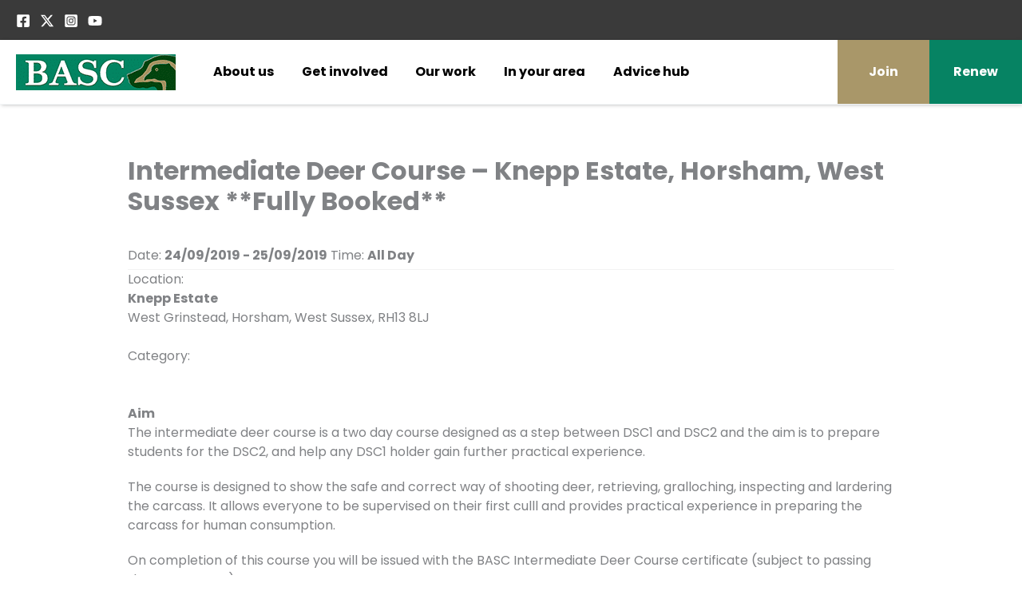

--- FILE ---
content_type: text/html; charset=UTF-8
request_url: https://events.basc.org.uk/events/intermediate-deer-course-knepp-estate-horsham-west-sussex-4/
body_size: 38305
content:
<!DOCTYPE html>
<html lang="en-GB">
<head>
<meta charset="UTF-8">
<meta name="viewport" content="width=device-width, initial-scale=1">
	<link rel="profile" href="https://gmpg.org/xfn/11"> 
	<meta name='robots' content='index, follow, max-image-preview:large, max-snippet:-1, max-video-preview:-1' />
<meta name="dlm-version" content="5.1.6">
	<!-- This site is optimized with the Yoast SEO Premium plugin v21.1 (Yoast SEO v26.8) - https://yoast.com/product/yoast-seo-premium-wordpress/ -->
	<title>Intermediate Deer Course - Knepp Estate, Horsham, West Sussex **Fully Booked** - BASC - Events and Courses</title>
	<link rel="canonical" href="https://events.basc.org.uk/events/intermediate-deer-course-knepp-estate-horsham-west-sussex-4/" />
	<meta property="og:locale" content="en_GB" />
	<meta property="og:type" content="article" />
	<meta property="og:title" content="Intermediate Deer Course - Knepp Estate, Horsham, West Sussex **Fully Booked**" />
	<meta property="og:description" content="24/09/2019 - 25/09/2019 @ All Day - Aim The intermediate deer course is a two day course designed as a step between DSC1 and DSC2 and the aim is to prepare students for the DSC2, and help any DSC1 holder gain further practical experience. The course is designed to show the safe and correct way of shooting deer, retrieving, gralloching, inspecting and [...]" />
	<meta property="og:url" content="https://events.basc.org.uk/events/intermediate-deer-course-knepp-estate-horsham-west-sussex-4/" />
	<meta property="og:site_name" content="BASC - Events and Courses" />
	<meta property="article:modified_time" content="2019-08-23T13:52:17+00:00" />
	<meta property="og:image" content="https://events.basc.org.uk/wp-content/uploads/2023/09/basc-events-thumb.jpg" />
	<meta property="og:image:width" content="1200" />
	<meta property="og:image:height" content="675" />
	<meta property="og:image:type" content="image/jpeg" />
	<meta name="twitter:card" content="summary_large_image" />
	<meta name="twitter:label1" content="Estimated reading time" />
	<meta name="twitter:data1" content="1 minute" />
	<script type="application/ld+json" class="yoast-schema-graph">{"@context":"https://schema.org","@graph":[{"@type":"WebPage","@id":"https://events.basc.org.uk/events/intermediate-deer-course-knepp-estate-horsham-west-sussex-4/","url":"https://events.basc.org.uk/events/intermediate-deer-course-knepp-estate-horsham-west-sussex-4/","name":"Intermediate Deer Course - Knepp Estate, Horsham, West Sussex **Fully Booked** - BASC - Events and Courses","isPartOf":{"@id":"https://events.basc.org.uk/#website"},"datePublished":"2018-12-07T08:54:07+00:00","dateModified":"2019-08-23T13:52:17+00:00","breadcrumb":{"@id":"https://events.basc.org.uk/events/intermediate-deer-course-knepp-estate-horsham-west-sussex-4/#breadcrumb"},"inLanguage":"en-GB","potentialAction":[{"@type":"ReadAction","target":["https://events.basc.org.uk/events/intermediate-deer-course-knepp-estate-horsham-west-sussex-4/"]}]},{"@type":"BreadcrumbList","@id":"https://events.basc.org.uk/events/intermediate-deer-course-knepp-estate-horsham-west-sussex-4/#breadcrumb","itemListElement":[{"@type":"ListItem","position":1,"name":"Home","item":"https://events.basc.org.uk/"},{"@type":"ListItem","position":2,"name":"Events","item":"https://events.basc.org.uk/events/"},{"@type":"ListItem","position":3,"name":"Intermediate Deer Course &#8211; Knepp Estate, Horsham, West Sussex **Fully Booked**"}]},{"@type":"WebSite","@id":"https://events.basc.org.uk/#website","url":"https://events.basc.org.uk/","name":"BASC - Events and Courses","description":"The British Association for Shooting and Conservation","publisher":{"@id":"https://events.basc.org.uk/#organization"},"potentialAction":[{"@type":"SearchAction","target":{"@type":"EntryPoint","urlTemplate":"https://events.basc.org.uk/?s={search_term_string}"},"query-input":{"@type":"PropertyValueSpecification","valueRequired":true,"valueName":"search_term_string"}}],"inLanguage":"en-GB"},{"@type":"Organization","@id":"https://events.basc.org.uk/#organization","name":"BASC - Events and Courses","url":"https://events.basc.org.uk/","logo":{"@type":"ImageObject","inLanguage":"en-GB","@id":"https://events.basc.org.uk/#/schema/logo/image/","url":"https://events.basc.org.uk/wp-content/uploads/2025/02/BASC-logo-200px-1.png","contentUrl":"https://events.basc.org.uk/wp-content/uploads/2025/02/BASC-logo-200px-1.png","width":200,"height":45,"caption":"BASC - Events and Courses"},"image":{"@id":"https://events.basc.org.uk/#/schema/logo/image/"}}]}</script>
	<!-- / Yoast SEO Premium plugin. -->


<link rel='dns-prefetch' href='//fonts.googleapis.com' />
<link rel="alternate" type="application/rss+xml" title="BASC - Events and Courses &raquo; Feed" href="https://events.basc.org.uk/feed/" />
<link rel="alternate" type="application/rss+xml" title="BASC - Events and Courses &raquo; Comments Feed" href="https://events.basc.org.uk/comments/feed/" />
<link rel="alternate" title="oEmbed (JSON)" type="application/json+oembed" href="https://events.basc.org.uk/wp-json/oembed/1.0/embed?url=https%3A%2F%2Fevents.basc.org.uk%2Fevents%2Fintermediate-deer-course-knepp-estate-horsham-west-sussex-4%2F" />
<link rel="alternate" title="oEmbed (XML)" type="text/xml+oembed" href="https://events.basc.org.uk/wp-json/oembed/1.0/embed?url=https%3A%2F%2Fevents.basc.org.uk%2Fevents%2Fintermediate-deer-course-knepp-estate-horsham-west-sussex-4%2F&#038;format=xml" />
<style id='wp-img-auto-sizes-contain-inline-css'>
img:is([sizes=auto i],[sizes^="auto," i]){contain-intrinsic-size:3000px 1500px}
/*# sourceURL=wp-img-auto-sizes-contain-inline-css */
</style>
<link rel='stylesheet' id='astra-theme-css-css' href='https://events.basc.org.uk/wp-content/themes/astra/assets/css/minified/main.min.css?ver=4.12.0' media='all' />
<style id='astra-theme-css-inline-css'>
:root{--ast-post-nav-space:0;--ast-container-default-xlg-padding:3em;--ast-container-default-lg-padding:3em;--ast-container-default-slg-padding:2em;--ast-container-default-md-padding:3em;--ast-container-default-sm-padding:3em;--ast-container-default-xs-padding:2.4em;--ast-container-default-xxs-padding:1.8em;--ast-code-block-background:#EEEEEE;--ast-comment-inputs-background:#FAFAFA;--ast-normal-container-width:1920px;--ast-narrow-container-width:1000px;--ast-blog-title-font-weight:normal;--ast-blog-meta-weight:inherit;--ast-global-color-primary:var(--ast-global-color-5);--ast-global-color-secondary:var(--ast-global-color-4);--ast-global-color-alternate-background:var(--ast-global-color-7);--ast-global-color-subtle-background:var(--ast-global-color-6);--ast-bg-style-guide:var( --ast-global-color-secondary,--ast-global-color-5 );--ast-shadow-style-guide:0px 0px 4px 0 #00000057;--ast-global-dark-bg-style:#fff;--ast-global-dark-lfs:#fbfbfb;--ast-widget-bg-color:#fafafa;--ast-wc-container-head-bg-color:#fbfbfb;--ast-title-layout-bg:#eeeeee;--ast-search-border-color:#e7e7e7;--ast-lifter-hover-bg:#e6e6e6;--ast-gallery-block-color:#000;--srfm-color-input-label:var(--ast-global-color-2);}html{font-size:100%;}a{color:var(--ast-global-color-0);}a:hover,a:focus{color:var(--ast-global-color-1);}body,button,input,select,textarea,.ast-button,.ast-custom-button{font-family:'Poppins',sans-serif;font-weight:inherit;font-size:16px;font-size:1rem;line-height:var(--ast-body-line-height,1.5em);}blockquote{color:var(--ast-global-color-3);}p,.entry-content p{margin-bottom:0.57em;}h1,h2,h3,h4,h5,h6,.entry-content :where(h1,h2,h3,h4,h5,h6),.site-title,.site-title a{font-family:'Poppins',sans-serif;font-weight:700;}.ast-site-identity .site-title a{color:var(--ast-global-color-2);}.site-title{font-size:35px;font-size:2.1875rem;display:none;}header .custom-logo-link img{max-width:200px;width:200px;}.astra-logo-svg{width:200px;}.site-header .site-description{font-size:15px;font-size:0.9375rem;display:none;}.entry-title{font-size:26px;font-size:1.625rem;}.archive .ast-article-post,.blog .ast-article-post,.archive .ast-article-post:hover,.blog .ast-article-post:hover{overflow:hidden;}h1,.entry-content :where(h1){font-size:2.8rem;font-weight:700;font-family:'Poppins',sans-serif;line-height:1.5em;text-decoration:initial;letter-spacing:-1;}h2,.entry-content :where(h2){font-size:32px;font-size:2rem;font-weight:700;font-family:'Poppins',sans-serif;line-height:1.5em;letter-spacing:-0.5;}h3,.entry-content :where(h3){font-size:1.6em;font-weight:700;font-family:'Poppins',sans-serif;line-height:1.5em;letter-spacing:-0.5;}h4,.entry-content :where(h4){font-size:1.4em;line-height:1.5em;font-weight:700;font-family:'Poppins',sans-serif;letter-spacing:-0.5;}h5,.entry-content :where(h5){font-size:1em;line-height:1.5em;font-weight:700;font-family:'Poppins',sans-serif;letter-spacing:-0.5;}h6,.entry-content :where(h6){font-size:16px;font-size:1rem;line-height:1.25em;font-weight:700;font-family:'Poppins',sans-serif;}::selection{background-color:var(--ast-global-color-0);color:#ffffff;}body,h1,h2,h3,h4,h5,h6,.entry-title a,.entry-content :where(h1,h2,h3,h4,h5,h6){color:var(--ast-global-color-3);}.tagcloud a:hover,.tagcloud a:focus,.tagcloud a.current-item{color:#ffffff;border-color:var(--ast-global-color-0);background-color:var(--ast-global-color-0);}input:focus,input[type="text"]:focus,input[type="email"]:focus,input[type="url"]:focus,input[type="password"]:focus,input[type="reset"]:focus,input[type="search"]:focus,textarea:focus{border-color:var(--ast-global-color-0);}input[type="radio"]:checked,input[type=reset],input[type="checkbox"]:checked,input[type="checkbox"]:hover:checked,input[type="checkbox"]:focus:checked,input[type=range]::-webkit-slider-thumb{border-color:var(--ast-global-color-0);background-color:var(--ast-global-color-0);box-shadow:none;}.site-footer a:hover + .post-count,.site-footer a:focus + .post-count{background:var(--ast-global-color-0);border-color:var(--ast-global-color-0);}.single .nav-links .nav-previous,.single .nav-links .nav-next{color:var(--ast-global-color-0);}.entry-meta,.entry-meta *{line-height:1.45;color:var(--ast-global-color-0);}.entry-meta a:not(.ast-button):hover,.entry-meta a:not(.ast-button):hover *,.entry-meta a:not(.ast-button):focus,.entry-meta a:not(.ast-button):focus *,.page-links > .page-link,.page-links .page-link:hover,.post-navigation a:hover{color:var(--ast-global-color-1);}#cat option,.secondary .calendar_wrap thead a,.secondary .calendar_wrap thead a:visited{color:var(--ast-global-color-0);}.secondary .calendar_wrap #today,.ast-progress-val span{background:var(--ast-global-color-0);}.secondary a:hover + .post-count,.secondary a:focus + .post-count{background:var(--ast-global-color-0);border-color:var(--ast-global-color-0);}.calendar_wrap #today > a{color:#ffffff;}.page-links .page-link,.single .post-navigation a{color:var(--ast-global-color-0);}.ast-search-menu-icon .search-form button.search-submit{padding:0 4px;}.ast-search-menu-icon form.search-form{padding-right:0;}.ast-search-menu-icon.slide-search input.search-field{width:0;}.ast-header-search .ast-search-menu-icon.ast-dropdown-active .search-form,.ast-header-search .ast-search-menu-icon.ast-dropdown-active .search-field:focus{transition:all 0.2s;}.search-form input.search-field:focus{outline:none;}.ast-archive-title{color:var(--ast-global-color-2);}.widget-title,.widget .wp-block-heading{font-size:22px;font-size:1.375rem;color:var(--ast-global-color-2);}.ast-single-post .entry-content a,.ast-comment-content a:not(.ast-comment-edit-reply-wrap a){text-decoration:underline;}.ast-single-post .wp-block-button .wp-block-button__link,.ast-single-post .elementor-widget-button .elementor-button,.ast-single-post .entry-content .uagb-tab a,.ast-single-post .entry-content .uagb-ifb-cta a,.ast-single-post .entry-content .wp-block-uagb-buttons a,.ast-single-post .entry-content .uabb-module-content a,.ast-single-post .entry-content .uagb-post-grid a,.ast-single-post .entry-content .uagb-timeline a,.ast-single-post .entry-content .uagb-toc__wrap a,.ast-single-post .entry-content .uagb-taxomony-box a,.entry-content .wp-block-latest-posts > li > a,.ast-single-post .entry-content .wp-block-file__button,a.ast-post-filter-single,.ast-single-post .wp-block-buttons .wp-block-button.is-style-outline .wp-block-button__link,.ast-single-post .ast-comment-content .comment-reply-link,.ast-single-post .ast-comment-content .comment-edit-link{text-decoration:none;}.ast-search-menu-icon.slide-search a:focus-visible:focus-visible,.astra-search-icon:focus-visible,#close:focus-visible,a:focus-visible,.ast-menu-toggle:focus-visible,.site .skip-link:focus-visible,.wp-block-loginout input:focus-visible,.wp-block-search.wp-block-search__button-inside .wp-block-search__inside-wrapper,.ast-header-navigation-arrow:focus-visible,.ast-orders-table__row .ast-orders-table__cell:focus-visible,a#ast-apply-coupon:focus-visible,#ast-apply-coupon:focus-visible,#close:focus-visible,.button.search-submit:focus-visible,#search_submit:focus,.normal-search:focus-visible,.ast-header-account-wrap:focus-visible,.astra-cart-drawer-close:focus,.ast-single-variation:focus,.ast-button:focus,.ast-builder-button-wrap:has(.ast-custom-button-link:focus),.ast-builder-button-wrap .ast-custom-button-link:focus{outline-style:dotted;outline-color:inherit;outline-width:thin;}input:focus,input[type="text"]:focus,input[type="email"]:focus,input[type="url"]:focus,input[type="password"]:focus,input[type="reset"]:focus,input[type="search"]:focus,input[type="number"]:focus,textarea:focus,.wp-block-search__input:focus,[data-section="section-header-mobile-trigger"] .ast-button-wrap .ast-mobile-menu-trigger-minimal:focus,.ast-mobile-popup-drawer.active .menu-toggle-close:focus,#ast-scroll-top:focus,#coupon_code:focus,#ast-coupon-code:focus{border-style:dotted;border-color:inherit;border-width:thin;}input{outline:none;}.site-logo-img img{ transition:all 0.2s linear;}body .ast-oembed-container *{position:absolute;top:0;width:100%;height:100%;left:0;}body .wp-block-embed-pocket-casts .ast-oembed-container *{position:unset;}.ast-single-post-featured-section + article {margin-top: 2em;}.site-content .ast-single-post-featured-section img {width: 100%;overflow: hidden;object-fit: cover;}.site > .ast-single-related-posts-container {margin-top: 0;}@media (min-width: 922px) {.ast-desktop .ast-container--narrow {max-width: var(--ast-narrow-container-width);margin: 0 auto;}}@media (max-width:921.9px){#ast-desktop-header{display:none;}}@media (min-width:922px){#ast-mobile-header{display:none;}}@media( max-width: 420px ) {.single .nav-links .nav-previous,.single .nav-links .nav-next {width: 100%;text-align: center;}}.wp-block-buttons.aligncenter{justify-content:center;}@media (max-width:921px){.ast-theme-transparent-header #primary,.ast-theme-transparent-header #secondary{padding:0;}}@media (max-width:921px){.ast-plain-container.ast-no-sidebar #primary{padding:0;}}.ast-plain-container.ast-no-sidebar #primary{margin-top:0;margin-bottom:0;}@media (min-width:1200px){.ast-plain-container.ast-no-sidebar #primary{margin-top:60px;margin-bottom:60px;}}.wp-block-button.is-style-outline .wp-block-button__link{border-color:var(--ast-global-color-0);}div.wp-block-button.is-style-outline > .wp-block-button__link:not(.has-text-color),div.wp-block-button.wp-block-button__link.is-style-outline:not(.has-text-color){color:var(--ast-global-color-0);}.wp-block-button.is-style-outline .wp-block-button__link:hover,.wp-block-buttons .wp-block-button.is-style-outline .wp-block-button__link:focus,.wp-block-buttons .wp-block-button.is-style-outline > .wp-block-button__link:not(.has-text-color):hover,.wp-block-buttons .wp-block-button.wp-block-button__link.is-style-outline:not(.has-text-color):hover{color:#ffffff;background-color:var(--ast-global-color-1);border-color:var(--ast-global-color-1);}.post-page-numbers.current .page-link,.ast-pagination .page-numbers.current{color:#ffffff;border-color:var(--ast-global-color-0);background-color:var(--ast-global-color-0);}.wp-block-button.is-style-outline .wp-block-button__link.wp-element-button,.ast-outline-button{border-color:var(--ast-global-color-0);font-family:inherit;font-weight:inherit;line-height:1em;}.wp-block-buttons .wp-block-button.is-style-outline > .wp-block-button__link:not(.has-text-color),.wp-block-buttons .wp-block-button.wp-block-button__link.is-style-outline:not(.has-text-color),.ast-outline-button{color:var(--ast-global-color-0);}.wp-block-button.is-style-outline .wp-block-button__link:hover,.wp-block-buttons .wp-block-button.is-style-outline .wp-block-button__link:focus,.wp-block-buttons .wp-block-button.is-style-outline > .wp-block-button__link:not(.has-text-color):hover,.wp-block-buttons .wp-block-button.wp-block-button__link.is-style-outline:not(.has-text-color):hover,.ast-outline-button:hover,.ast-outline-button:focus,.wp-block-uagb-buttons-child .uagb-buttons-repeater.ast-outline-button:hover,.wp-block-uagb-buttons-child .uagb-buttons-repeater.ast-outline-button:focus{color:#ffffff;background-color:var(--ast-global-color-1);border-color:var(--ast-global-color-1);}.wp-block-button .wp-block-button__link.wp-element-button.is-style-outline:not(.has-background),.wp-block-button.is-style-outline>.wp-block-button__link.wp-element-button:not(.has-background),.ast-outline-button{background-color:transparent;}.entry-content[data-ast-blocks-layout] > figure{margin-bottom:1em;}h1.widget-title{font-weight:700;}h2.widget-title{font-weight:700;}h3.widget-title{font-weight:700;}.elementor-widget-container .elementor-loop-container .e-loop-item[data-elementor-type="loop-item"]{width:100%;}#page{display:flex;flex-direction:column;min-height:100vh;}.ast-404-layout-1 h1.page-title{color:var(--ast-global-color-2);}.single .post-navigation a{line-height:1em;height:inherit;}.error-404 .page-sub-title{font-size:1.5rem;font-weight:inherit;}.search .site-content .content-area .search-form{margin-bottom:0;}#page .site-content{flex-grow:1;}.widget{margin-bottom:1.25em;}#secondary li{line-height:1.5em;}#secondary .wp-block-group h2{margin-bottom:0.7em;}#secondary h2{font-size:1.7rem;}.ast-separate-container .ast-article-post,.ast-separate-container .ast-article-single,.ast-separate-container .comment-respond{padding:3em;}.ast-separate-container .ast-article-single .ast-article-single{padding:0;}.ast-article-single .wp-block-post-template-is-layout-grid{padding-left:0;}.ast-separate-container .comments-title,.ast-narrow-container .comments-title{padding:1.5em 2em;}.ast-page-builder-template .comment-form-textarea,.ast-comment-formwrap .ast-grid-common-col{padding:0;}.ast-comment-formwrap{padding:0;display:inline-flex;column-gap:20px;width:100%;margin-left:0;margin-right:0;}.comments-area textarea#comment:focus,.comments-area textarea#comment:active,.comments-area .ast-comment-formwrap input[type="text"]:focus,.comments-area .ast-comment-formwrap input[type="text"]:active {box-shadow:none;outline:none;}.archive.ast-page-builder-template .entry-header{margin-top:2em;}.ast-page-builder-template .ast-comment-formwrap{width:100%;}.entry-title{margin-bottom:0.5em;}.ast-archive-description p{font-size:inherit;font-weight:inherit;line-height:inherit;}.ast-separate-container .ast-comment-list li.depth-1,.hentry{margin-bottom:2em;}@media (min-width:921px){.ast-left-sidebar.ast-page-builder-template #secondary,.archive.ast-right-sidebar.ast-page-builder-template .site-main{padding-left:20px;padding-right:20px;}}@media (max-width:544px){.ast-comment-formwrap.ast-row{column-gap:10px;display:inline-block;}#ast-commentform .ast-grid-common-col{position:relative;width:100%;}}@media (min-width:1201px){.ast-separate-container .ast-article-post,.ast-separate-container .ast-article-single,.ast-separate-container .ast-author-box,.ast-separate-container .ast-404-layout-1,.ast-separate-container .no-results{padding:3em;}}@media (max-width:921px){.ast-left-sidebar #content > .ast-container{display:flex;flex-direction:column-reverse;width:100%;}}@media (min-width:922px){.ast-separate-container.ast-right-sidebar #primary,.ast-separate-container.ast-left-sidebar #primary{border:0;}.search-no-results.ast-separate-container #primary{margin-bottom:4em;}}.elementor-widget-button .elementor-button{border-style:solid;text-decoration:none;border-top-width:0;border-right-width:0;border-left-width:0;border-bottom-width:0;}body .elementor-button.elementor-size-sm,body .elementor-button.elementor-size-xs,body .elementor-button.elementor-size-md,body .elementor-button.elementor-size-lg,body .elementor-button.elementor-size-xl,body .elementor-button{padding-top:15px;padding-right:30px;padding-bottom:15px;padding-left:30px;}@media (max-width:921px){.elementor-widget-button .elementor-button.elementor-size-sm,.elementor-widget-button .elementor-button.elementor-size-xs,.elementor-widget-button .elementor-button.elementor-size-md,.elementor-widget-button .elementor-button.elementor-size-lg,.elementor-widget-button .elementor-button.elementor-size-xl,.elementor-widget-button .elementor-button{padding-top:14px;padding-right:28px;padding-bottom:14px;padding-left:28px;}}@media (max-width:544px){.elementor-widget-button .elementor-button.elementor-size-sm,.elementor-widget-button .elementor-button.elementor-size-xs,.elementor-widget-button .elementor-button.elementor-size-md,.elementor-widget-button .elementor-button.elementor-size-lg,.elementor-widget-button .elementor-button.elementor-size-xl,.elementor-widget-button .elementor-button{padding-top:12px;padding-right:24px;padding-bottom:12px;padding-left:24px;}}.elementor-widget-button .elementor-button{border-color:var(--ast-global-color-0);background-color:var(--ast-global-color-0);}.elementor-widget-button .elementor-button:hover,.elementor-widget-button .elementor-button:focus{color:#ffffff;background-color:var(--ast-global-color-1);border-color:var(--ast-global-color-1);}.wp-block-button .wp-block-button__link ,.elementor-widget-button .elementor-button,.elementor-widget-button .elementor-button:visited{color:#ffffff;}.elementor-widget-button .elementor-button{line-height:1em;}.wp-block-button .wp-block-button__link:hover,.wp-block-button .wp-block-button__link:focus{color:#ffffff;background-color:var(--ast-global-color-1);border-color:var(--ast-global-color-1);}.elementor-widget-heading h1.elementor-heading-title{line-height:1.5em;}.elementor-widget-heading h2.elementor-heading-title{line-height:1.5em;}.elementor-widget-heading h3.elementor-heading-title{line-height:1.5em;}.elementor-widget-heading h4.elementor-heading-title{line-height:1.5em;}.elementor-widget-heading h5.elementor-heading-title{line-height:1.5em;}.elementor-widget-heading h6.elementor-heading-title{line-height:1.25em;}.wp-block-button .wp-block-button__link,.wp-block-search .wp-block-search__button,body .wp-block-file .wp-block-file__button{border-color:var(--ast-global-color-0);background-color:var(--ast-global-color-0);color:#ffffff;font-family:inherit;font-weight:inherit;line-height:1em;padding-top:15px;padding-right:30px;padding-bottom:15px;padding-left:30px;}@media (max-width:921px){.wp-block-button .wp-block-button__link,.wp-block-search .wp-block-search__button,body .wp-block-file .wp-block-file__button{padding-top:14px;padding-right:28px;padding-bottom:14px;padding-left:28px;}}@media (max-width:544px){.wp-block-button .wp-block-button__link,.wp-block-search .wp-block-search__button,body .wp-block-file .wp-block-file__button{padding-top:12px;padding-right:24px;padding-bottom:12px;padding-left:24px;}}.menu-toggle,button,.ast-button,.ast-custom-button,.button,input#submit,input[type="button"],input[type="submit"],input[type="reset"],form[CLASS*="wp-block-search__"].wp-block-search .wp-block-search__inside-wrapper .wp-block-search__button,body .wp-block-file .wp-block-file__button,.search .search-submit{border-style:solid;border-top-width:0;border-right-width:0;border-left-width:0;border-bottom-width:0;color:#ffffff;border-color:var(--ast-global-color-0);background-color:var(--ast-global-color-0);padding-top:15px;padding-right:30px;padding-bottom:15px;padding-left:30px;font-family:inherit;font-weight:inherit;line-height:1em;}button:focus,.menu-toggle:hover,button:hover,.ast-button:hover,.ast-custom-button:hover .button:hover,.ast-custom-button:hover ,input[type=reset]:hover,input[type=reset]:focus,input#submit:hover,input#submit:focus,input[type="button"]:hover,input[type="button"]:focus,input[type="submit"]:hover,input[type="submit"]:focus,form[CLASS*="wp-block-search__"].wp-block-search .wp-block-search__inside-wrapper .wp-block-search__button:hover,form[CLASS*="wp-block-search__"].wp-block-search .wp-block-search__inside-wrapper .wp-block-search__button:focus,body .wp-block-file .wp-block-file__button:hover,body .wp-block-file .wp-block-file__button:focus{color:#ffffff;background-color:var(--ast-global-color-1);border-color:var(--ast-global-color-1);}form[CLASS*="wp-block-search__"].wp-block-search .wp-block-search__inside-wrapper .wp-block-search__button.has-icon{padding-top:calc(15px - 3px);padding-right:calc(30px - 3px);padding-bottom:calc(15px - 3px);padding-left:calc(30px - 3px);}@media (max-width:921px){.menu-toggle,button,.ast-button,.ast-custom-button,.button,input#submit,input[type="button"],input[type="submit"],input[type="reset"],form[CLASS*="wp-block-search__"].wp-block-search .wp-block-search__inside-wrapper .wp-block-search__button,body .wp-block-file .wp-block-file__button,.search .search-submit{padding-top:14px;padding-right:28px;padding-bottom:14px;padding-left:28px;}}@media (max-width:544px){.menu-toggle,button,.ast-button,.ast-custom-button,.button,input#submit,input[type="button"],input[type="submit"],input[type="reset"],form[CLASS*="wp-block-search__"].wp-block-search .wp-block-search__inside-wrapper .wp-block-search__button,body .wp-block-file .wp-block-file__button,.search .search-submit{padding-top:12px;padding-right:24px;padding-bottom:12px;padding-left:24px;}}@media (max-width:921px){.ast-mobile-header-stack .main-header-bar .ast-search-menu-icon{display:inline-block;}.ast-header-break-point.ast-header-custom-item-outside .ast-mobile-header-stack .main-header-bar .ast-search-icon{margin:0;}.ast-comment-avatar-wrap img{max-width:2.5em;}.ast-comment-meta{padding:0 1.8888em 1.3333em;}.ast-separate-container .ast-comment-list li.depth-1{padding:1.5em 2.14em;}.ast-separate-container .comment-respond{padding:2em 2.14em;}}@media (min-width:544px){.ast-container{max-width:100%;}}@media (max-width:544px){.ast-separate-container .ast-article-post,.ast-separate-container .ast-article-single,.ast-separate-container .comments-title,.ast-separate-container .ast-archive-description{padding:1.5em 1em;}.ast-separate-container #content .ast-container{padding-left:0.54em;padding-right:0.54em;}.ast-separate-container .ast-comment-list .bypostauthor{padding:.5em;}.ast-search-menu-icon.ast-dropdown-active .search-field{width:170px;}} #ast-mobile-header .ast-site-header-cart-li a{pointer-events:none;}@media (min-width:545px){.ast-page-builder-template .comments-area,.single.ast-page-builder-template .entry-header,.single.ast-page-builder-template .post-navigation,.single.ast-page-builder-template .ast-single-related-posts-container{max-width:1960px;margin-left:auto;margin-right:auto;}}.ast-separate-container{background-color:var(--ast-global-color-4);background-image:none;}@media (max-width:921px){.site-title{display:none;}.site-header .site-description{display:none;}h1,.entry-content :where(h1){font-size:2.6rem;}h2,.entry-content :where(h2){font-size:1.6rem;}h3,.entry-content :where(h3){font-size:1.4em;}h4,.entry-content :where(h4){font-size:1.2em;}h5,.entry-content :where(h5){font-size:25px;font-size:1.5625rem;}}@media (max-width:544px){.site-title{display:none;}.site-header .site-description{display:none;}h1,.entry-content :where(h1){font-size:2px;}h2,.entry-content :where(h2){font-size:25px;}h3,.entry-content :where(h3){font-size:1px;}h4,.entry-content :where(h4){font-size:1em;}h5,.entry-content :where(h5){font-size:15px;font-size:0.9375rem;}}@media (max-width:921px){html{font-size:91.2%;}}@media (max-width:544px){html{font-size:91.2%;}}@media (min-width:922px){.ast-container{max-width:1960px;}}@media (min-width:922px){.ast-narrow-container .site-content > .ast-container{max-width:1000px;}}@media (min-width:922px){.ast-narrow-container .site-content > .ast-container{max-width:1000px;}}@media (min-width:922px){.site-content .ast-container{display:flex;}}@media (max-width:921px){.site-content .ast-container{flex-direction:column;}}@media (min-width:922px){.main-header-menu .sub-menu .menu-item.ast-left-align-sub-menu:hover > .sub-menu,.main-header-menu .sub-menu .menu-item.ast-left-align-sub-menu.focus > .sub-menu{margin-left:-0px;}}.wp-block-file {display: flex;align-items: center;flex-wrap: wrap;justify-content: space-between;}.wp-block-pullquote {border: none;}.wp-block-pullquote blockquote::before {content: "\201D";font-family: "Helvetica",sans-serif;display: flex;transform: rotate( 180deg );font-size: 6rem;font-style: normal;line-height: 1;font-weight: bold;align-items: center;justify-content: center;}.has-text-align-right > blockquote::before {justify-content: flex-start;}.has-text-align-left > blockquote::before {justify-content: flex-end;}figure.wp-block-pullquote.is-style-solid-color blockquote {max-width: 100%;text-align: inherit;}:root {--wp--custom--ast-default-block-top-padding: 3em;--wp--custom--ast-default-block-right-padding: 3em;--wp--custom--ast-default-block-bottom-padding: 3em;--wp--custom--ast-default-block-left-padding: 3em;--wp--custom--ast-container-width: 1920px;--wp--custom--ast-content-width-size: 1920px;--wp--custom--ast-wide-width-size: calc(1920px + var(--wp--custom--ast-default-block-left-padding) + var(--wp--custom--ast-default-block-right-padding));}.ast-narrow-container {--wp--custom--ast-content-width-size: 1000px;--wp--custom--ast-wide-width-size: 1000px;}@media(max-width: 921px) {:root {--wp--custom--ast-default-block-top-padding: 3em;--wp--custom--ast-default-block-right-padding: 2em;--wp--custom--ast-default-block-bottom-padding: 3em;--wp--custom--ast-default-block-left-padding: 2em;}}@media(max-width: 544px) {:root {--wp--custom--ast-default-block-top-padding: 3em;--wp--custom--ast-default-block-right-padding: 1.5em;--wp--custom--ast-default-block-bottom-padding: 3em;--wp--custom--ast-default-block-left-padding: 1.5em;}}.entry-content > .wp-block-group,.entry-content > .wp-block-cover,.entry-content > .wp-block-columns {padding-top: var(--wp--custom--ast-default-block-top-padding);padding-right: var(--wp--custom--ast-default-block-right-padding);padding-bottom: var(--wp--custom--ast-default-block-bottom-padding);padding-left: var(--wp--custom--ast-default-block-left-padding);}.ast-plain-container.ast-no-sidebar .entry-content > .alignfull,.ast-page-builder-template .ast-no-sidebar .entry-content > .alignfull {margin-left: calc( -50vw + 50%);margin-right: calc( -50vw + 50%);max-width: 100vw;width: 100vw;}.ast-plain-container.ast-no-sidebar .entry-content .alignfull .alignfull,.ast-page-builder-template.ast-no-sidebar .entry-content .alignfull .alignfull,.ast-plain-container.ast-no-sidebar .entry-content .alignfull .alignwide,.ast-page-builder-template.ast-no-sidebar .entry-content .alignfull .alignwide,.ast-plain-container.ast-no-sidebar .entry-content .alignwide .alignfull,.ast-page-builder-template.ast-no-sidebar .entry-content .alignwide .alignfull,.ast-plain-container.ast-no-sidebar .entry-content .alignwide .alignwide,.ast-page-builder-template.ast-no-sidebar .entry-content .alignwide .alignwide,.ast-plain-container.ast-no-sidebar .entry-content .wp-block-column .alignfull,.ast-page-builder-template.ast-no-sidebar .entry-content .wp-block-column .alignfull,.ast-plain-container.ast-no-sidebar .entry-content .wp-block-column .alignwide,.ast-page-builder-template.ast-no-sidebar .entry-content .wp-block-column .alignwide {margin-left: auto;margin-right: auto;width: 100%;}[data-ast-blocks-layout] .wp-block-separator:not(.is-style-dots) {height: 0;}[data-ast-blocks-layout] .wp-block-separator {margin: 20px auto;}[data-ast-blocks-layout] .wp-block-separator:not(.is-style-wide):not(.is-style-dots) {max-width: 100px;}[data-ast-blocks-layout] .wp-block-separator.has-background {padding: 0;}.entry-content[data-ast-blocks-layout] > * {max-width: var(--wp--custom--ast-content-width-size);margin-left: auto;margin-right: auto;}.entry-content[data-ast-blocks-layout] > .alignwide {max-width: var(--wp--custom--ast-wide-width-size);}.entry-content[data-ast-blocks-layout] .alignfull {max-width: none;}.entry-content .wp-block-columns {margin-bottom: 0;}blockquote {margin: 1.5em;border-color: rgba(0,0,0,0.05);}.wp-block-quote:not(.has-text-align-right):not(.has-text-align-center) {border-left: 5px solid rgba(0,0,0,0.05);}.has-text-align-right > blockquote,blockquote.has-text-align-right {border-right: 5px solid rgba(0,0,0,0.05);}.has-text-align-left > blockquote,blockquote.has-text-align-left {border-left: 5px solid rgba(0,0,0,0.05);}.wp-block-site-tagline,.wp-block-latest-posts .read-more {margin-top: 15px;}.wp-block-loginout p label {display: block;}.wp-block-loginout p:not(.login-remember):not(.login-submit) input {width: 100%;}.wp-block-loginout input:focus {border-color: transparent;}.wp-block-loginout input:focus {outline: thin dotted;}.entry-content .wp-block-media-text .wp-block-media-text__content {padding: 0 0 0 8%;}.entry-content .wp-block-media-text.has-media-on-the-right .wp-block-media-text__content {padding: 0 8% 0 0;}.entry-content .wp-block-media-text.has-background .wp-block-media-text__content {padding: 8%;}.entry-content .wp-block-cover:not([class*="background-color"]):not(.has-text-color.has-link-color) .wp-block-cover__inner-container,.entry-content .wp-block-cover:not([class*="background-color"]) .wp-block-cover-image-text,.entry-content .wp-block-cover:not([class*="background-color"]) .wp-block-cover-text,.entry-content .wp-block-cover-image:not([class*="background-color"]) .wp-block-cover__inner-container,.entry-content .wp-block-cover-image:not([class*="background-color"]) .wp-block-cover-image-text,.entry-content .wp-block-cover-image:not([class*="background-color"]) .wp-block-cover-text {color: var(--ast-global-color-primary,var(--ast-global-color-5));}.wp-block-loginout .login-remember input {width: 1.1rem;height: 1.1rem;margin: 0 5px 4px 0;vertical-align: middle;}.wp-block-latest-posts > li > *:first-child,.wp-block-latest-posts:not(.is-grid) > li:first-child {margin-top: 0;}.entry-content > .wp-block-buttons,.entry-content > .wp-block-uagb-buttons {margin-bottom: 1.5em;}.wp-block-search__inside-wrapper .wp-block-search__input {padding: 0 10px;color: var(--ast-global-color-3);background: var(--ast-global-color-primary,var(--ast-global-color-5));border-color: var(--ast-border-color);}.wp-block-latest-posts .read-more {margin-bottom: 1.5em;}.wp-block-search__no-button .wp-block-search__inside-wrapper .wp-block-search__input {padding-top: 5px;padding-bottom: 5px;}.wp-block-latest-posts .wp-block-latest-posts__post-date,.wp-block-latest-posts .wp-block-latest-posts__post-author {font-size: 1rem;}.wp-block-latest-posts > li > *,.wp-block-latest-posts:not(.is-grid) > li {margin-top: 12px;margin-bottom: 12px;}.ast-page-builder-template .entry-content[data-ast-blocks-layout] > .alignwide:where(:not(.uagb-is-root-container):not(.spectra-is-root-container)) > * {max-width: var(--wp--custom--ast-wide-width-size);}.ast-page-builder-template .entry-content[data-ast-blocks-layout] > .inherit-container-width > *,.ast-page-builder-template .entry-content[data-ast-blocks-layout] > *:not(.wp-block-group):where(:not(.uagb-is-root-container):not(.spectra-is-root-container)) > *,.entry-content[data-ast-blocks-layout] > .wp-block-cover .wp-block-cover__inner-container {max-width: var(--wp--custom--ast-content-width-size) ;margin-left: auto;margin-right: auto;}.ast-page-builder-template .entry-content[data-ast-blocks-layout] > *,.ast-page-builder-template .entry-content[data-ast-blocks-layout] > .alignfull:where(:not(.wp-block-group):not(.uagb-is-root-container):not(.spectra-is-root-container)) > * {max-width: none;}.entry-content[data-ast-blocks-layout] .wp-block-cover:not(.alignleft):not(.alignright) {width: auto;}@media(max-width: 1200px) {.ast-separate-container .entry-content > .alignfull,.ast-separate-container .entry-content[data-ast-blocks-layout] > .alignwide,.ast-plain-container .entry-content[data-ast-blocks-layout] > .alignwide,.ast-plain-container .entry-content .alignfull {margin-left: calc(-1 * min(var(--ast-container-default-xlg-padding),20px)) ;margin-right: calc(-1 * min(var(--ast-container-default-xlg-padding),20px));}}@media(min-width: 1201px) {.ast-separate-container .entry-content > .alignfull {margin-left: calc(-1 * var(--ast-container-default-xlg-padding) );margin-right: calc(-1 * var(--ast-container-default-xlg-padding) );}.ast-separate-container .entry-content[data-ast-blocks-layout] > .alignwide,.ast-plain-container .entry-content[data-ast-blocks-layout] > .alignwide {margin-left: calc(-1 * var(--wp--custom--ast-default-block-left-padding) );margin-right: calc(-1 * var(--wp--custom--ast-default-block-right-padding) );}}@media(min-width: 921px) {.ast-separate-container .entry-content .wp-block-group.alignwide:not(.inherit-container-width) > :where(:not(.alignleft):not(.alignright)),.ast-plain-container .entry-content .wp-block-group.alignwide:not(.inherit-container-width) > :where(:not(.alignleft):not(.alignright)) {max-width: calc( var(--wp--custom--ast-content-width-size) + 80px );}.ast-plain-container.ast-right-sidebar .entry-content[data-ast-blocks-layout] .alignfull,.ast-plain-container.ast-left-sidebar .entry-content[data-ast-blocks-layout] .alignfull {margin-left: -60px;margin-right: -60px;}}@media(min-width: 544px) {.entry-content > .alignleft {margin-right: 20px;}.entry-content > .alignright {margin-left: 20px;}}@media (max-width:544px){.wp-block-columns .wp-block-column:not(:last-child){margin-bottom:20px;}.wp-block-latest-posts{margin:0;}}@media( max-width: 600px ) {.entry-content .wp-block-media-text .wp-block-media-text__content,.entry-content .wp-block-media-text.has-media-on-the-right .wp-block-media-text__content {padding: 8% 0 0;}.entry-content .wp-block-media-text.has-background .wp-block-media-text__content {padding: 8%;}}.ast-page-builder-template .entry-header {padding-left: 0;}.ast-narrow-container .site-content .wp-block-uagb-image--align-full .wp-block-uagb-image__figure {max-width: 100%;margin-left: auto;margin-right: auto;}:root .has-ast-global-color-0-color{color:var(--ast-global-color-0);}:root .has-ast-global-color-0-background-color{background-color:var(--ast-global-color-0);}:root .wp-block-button .has-ast-global-color-0-color{color:var(--ast-global-color-0);}:root .wp-block-button .has-ast-global-color-0-background-color{background-color:var(--ast-global-color-0);}:root .has-ast-global-color-1-color{color:var(--ast-global-color-1);}:root .has-ast-global-color-1-background-color{background-color:var(--ast-global-color-1);}:root .wp-block-button .has-ast-global-color-1-color{color:var(--ast-global-color-1);}:root .wp-block-button .has-ast-global-color-1-background-color{background-color:var(--ast-global-color-1);}:root .has-ast-global-color-2-color{color:var(--ast-global-color-2);}:root .has-ast-global-color-2-background-color{background-color:var(--ast-global-color-2);}:root .wp-block-button .has-ast-global-color-2-color{color:var(--ast-global-color-2);}:root .wp-block-button .has-ast-global-color-2-background-color{background-color:var(--ast-global-color-2);}:root .has-ast-global-color-3-color{color:var(--ast-global-color-3);}:root .has-ast-global-color-3-background-color{background-color:var(--ast-global-color-3);}:root .wp-block-button .has-ast-global-color-3-color{color:var(--ast-global-color-3);}:root .wp-block-button .has-ast-global-color-3-background-color{background-color:var(--ast-global-color-3);}:root .has-ast-global-color-4-color{color:var(--ast-global-color-4);}:root .has-ast-global-color-4-background-color{background-color:var(--ast-global-color-4);}:root .wp-block-button .has-ast-global-color-4-color{color:var(--ast-global-color-4);}:root .wp-block-button .has-ast-global-color-4-background-color{background-color:var(--ast-global-color-4);}:root .has-ast-global-color-5-color{color:var(--ast-global-color-5);}:root .has-ast-global-color-5-background-color{background-color:var(--ast-global-color-5);}:root .wp-block-button .has-ast-global-color-5-color{color:var(--ast-global-color-5);}:root .wp-block-button .has-ast-global-color-5-background-color{background-color:var(--ast-global-color-5);}:root .has-ast-global-color-6-color{color:var(--ast-global-color-6);}:root .has-ast-global-color-6-background-color{background-color:var(--ast-global-color-6);}:root .wp-block-button .has-ast-global-color-6-color{color:var(--ast-global-color-6);}:root .wp-block-button .has-ast-global-color-6-background-color{background-color:var(--ast-global-color-6);}:root .has-ast-global-color-7-color{color:var(--ast-global-color-7);}:root .has-ast-global-color-7-background-color{background-color:var(--ast-global-color-7);}:root .wp-block-button .has-ast-global-color-7-color{color:var(--ast-global-color-7);}:root .wp-block-button .has-ast-global-color-7-background-color{background-color:var(--ast-global-color-7);}:root .has-ast-global-color-8-color{color:var(--ast-global-color-8);}:root .has-ast-global-color-8-background-color{background-color:var(--ast-global-color-8);}:root .wp-block-button .has-ast-global-color-8-color{color:var(--ast-global-color-8);}:root .wp-block-button .has-ast-global-color-8-background-color{background-color:var(--ast-global-color-8);}:root{--ast-global-color-0:#068363;--ast-global-color-1:#4b3646;--ast-global-color-2:#3a3a3a;--ast-global-color-3:#4b4f58;--ast-global-color-4:#f5f5f5;--ast-global-color-5:#FFFFFF;--ast-global-color-6:#f2f5f7;--ast-global-color-7:#424242;--ast-global-color-8:#000000;}:root {--ast-border-color : var(--ast-global-color-6);}.ast-single-entry-banner {-js-display: flex;display: flex;flex-direction: column;justify-content: center;text-align: center;position: relative;background: var(--ast-title-layout-bg);}.ast-single-entry-banner[data-banner-layout="layout-1"] {max-width: 1920px;background: inherit;padding: 20px 0;}.ast-single-entry-banner[data-banner-width-type="custom"] {margin: 0 auto;width: 100%;}.ast-single-entry-banner + .site-content .entry-header {margin-bottom: 0;}.site .ast-author-avatar {--ast-author-avatar-size: ;}a.ast-underline-text {text-decoration: underline;}.ast-container > .ast-terms-link {position: relative;display: block;}a.ast-button.ast-badge-tax {padding: 4px 8px;border-radius: 3px;font-size: inherit;}header.entry-header:not(.related-entry-header){text-align:left;}header.entry-header:not(.related-entry-header) > *:not(:last-child){margin-bottom:10px;}@media (max-width:921px){header.entry-header:not(.related-entry-header){text-align:left;}}@media (max-width:544px){header.entry-header:not(.related-entry-header){text-align:left;}}.ast-archive-entry-banner {-js-display: flex;display: flex;flex-direction: column;justify-content: center;text-align: center;position: relative;background: var(--ast-title-layout-bg);}.ast-archive-entry-banner[data-banner-width-type="custom"] {margin: 0 auto;width: 100%;}.ast-archive-entry-banner[data-banner-layout="layout-1"] {background: inherit;padding: 20px 0;text-align: left;}body.archive .ast-archive-description{max-width:1920px;width:100%;text-align:left;padding-top:3em;padding-right:3em;padding-bottom:3em;padding-left:3em;}body.archive .ast-archive-description .ast-archive-title,body.archive .ast-archive-description .ast-archive-title *{font-size:40px;font-size:2.5rem;}body.archive .ast-archive-description > *:not(:last-child){margin-bottom:10px;}@media (max-width:921px){body.archive .ast-archive-description{text-align:left;}}@media (max-width:544px){body.archive .ast-archive-description{text-align:left;}}.ast-breadcrumbs .trail-browse,.ast-breadcrumbs .trail-items,.ast-breadcrumbs .trail-items li{display:inline-block;margin:0;padding:0;border:none;background:inherit;text-indent:0;text-decoration:none;}.ast-breadcrumbs .trail-browse{font-size:inherit;font-style:inherit;font-weight:inherit;color:inherit;}.ast-breadcrumbs .trail-items{list-style:none;}.trail-items li::after{padding:0 0.3em;content:"\00bb";}.trail-items li:last-of-type::after{display:none;}h1,h2,h3,h4,h5,h6,.entry-content :where(h1,h2,h3,h4,h5,h6){color:var(--ast-global-color-2);}.entry-title a{color:var(--ast-global-color-2);}@media (max-width:921px){.ast-builder-grid-row-container.ast-builder-grid-row-tablet-3-firstrow .ast-builder-grid-row > *:first-child,.ast-builder-grid-row-container.ast-builder-grid-row-tablet-3-lastrow .ast-builder-grid-row > *:last-child{grid-column:1 / -1;}}@media (max-width:544px){.ast-builder-grid-row-container.ast-builder-grid-row-mobile-3-firstrow .ast-builder-grid-row > *:first-child,.ast-builder-grid-row-container.ast-builder-grid-row-mobile-3-lastrow .ast-builder-grid-row > *:last-child{grid-column:1 / -1;}}.ast-builder-layout-element[data-section="title_tagline"]{display:flex;}@media (max-width:921px){.ast-header-break-point .ast-builder-layout-element[data-section="title_tagline"]{display:flex;}}@media (max-width:544px){.ast-header-break-point .ast-builder-layout-element[data-section="title_tagline"]{display:flex;}}.ast-builder-menu-1{font-family:inherit;font-weight:inherit;}.ast-builder-menu-1 .menu-item > .menu-link{color:#334155;}.ast-builder-menu-1 .menu-item > .ast-menu-toggle{color:#334155;}.ast-builder-menu-1 .sub-menu,.ast-builder-menu-1 .inline-on-mobile .sub-menu{border-top-width:2px;border-bottom-width:0px;border-right-width:0px;border-left-width:0px;border-color:var(--ast-global-color-0);border-style:solid;}.ast-builder-menu-1 .sub-menu .sub-menu{top:-2px;}.ast-builder-menu-1 .main-header-menu > .menu-item > .sub-menu,.ast-builder-menu-1 .main-header-menu > .menu-item > .astra-full-megamenu-wrapper{margin-top:0px;}.ast-desktop .ast-builder-menu-1 .main-header-menu > .menu-item > .sub-menu:before,.ast-desktop .ast-builder-menu-1 .main-header-menu > .menu-item > .astra-full-megamenu-wrapper:before{height:calc( 0px + 2px + 5px );}.ast-desktop .ast-builder-menu-1 .menu-item .sub-menu .menu-link{border-style:none;}@media (max-width:921px){.ast-header-break-point .ast-builder-menu-1 .menu-item.menu-item-has-children > .ast-menu-toggle{top:0;}.ast-builder-menu-1 .inline-on-mobile .menu-item.menu-item-has-children > .ast-menu-toggle{right:-15px;}.ast-builder-menu-1 .menu-item-has-children > .menu-link:after{content:unset;}.ast-builder-menu-1 .main-header-menu > .menu-item > .sub-menu,.ast-builder-menu-1 .main-header-menu > .menu-item > .astra-full-megamenu-wrapper{margin-top:0;}}@media (max-width:544px){.ast-header-break-point .ast-builder-menu-1 .menu-item.menu-item-has-children > .ast-menu-toggle{top:0;}.ast-builder-menu-1 .main-header-menu > .menu-item > .sub-menu,.ast-builder-menu-1 .main-header-menu > .menu-item > .astra-full-megamenu-wrapper{margin-top:0;}}.ast-builder-menu-1{display:flex;}@media (max-width:921px){.ast-header-break-point .ast-builder-menu-1{display:flex;}}@media (max-width:544px){.ast-header-break-point .ast-builder-menu-1{display:flex;}}.ast-builder-menu-2{font-family:inherit;font-weight:inherit;}.ast-builder-menu-2 .sub-menu,.ast-builder-menu-2 .inline-on-mobile .sub-menu{border-top-width:2px;border-bottom-width:0px;border-right-width:0px;border-left-width:0px;border-color:var(--ast-global-color-0);border-style:solid;}.ast-builder-menu-2 .sub-menu .sub-menu{top:-2px;}.ast-builder-menu-2 .main-header-menu > .menu-item > .sub-menu,.ast-builder-menu-2 .main-header-menu > .menu-item > .astra-full-megamenu-wrapper{margin-top:0px;}.ast-desktop .ast-builder-menu-2 .main-header-menu > .menu-item > .sub-menu:before,.ast-desktop .ast-builder-menu-2 .main-header-menu > .menu-item > .astra-full-megamenu-wrapper:before{height:calc( 0px + 2px + 5px );}.ast-desktop .ast-builder-menu-2 .menu-item .sub-menu .menu-link{border-style:none;}@media (max-width:921px){.ast-header-break-point .ast-builder-menu-2 .menu-item.menu-item-has-children > .ast-menu-toggle{top:0;}.ast-builder-menu-2 .inline-on-mobile .menu-item.menu-item-has-children > .ast-menu-toggle{right:-15px;}.ast-builder-menu-2 .menu-item-has-children > .menu-link:after{content:unset;}.ast-builder-menu-2 .main-header-menu > .menu-item > .sub-menu,.ast-builder-menu-2 .main-header-menu > .menu-item > .astra-full-megamenu-wrapper{margin-top:0;}}@media (max-width:544px){.ast-header-break-point .ast-builder-menu-2 .menu-item.menu-item-has-children > .ast-menu-toggle{top:0;}.ast-builder-menu-2 .main-header-menu > .menu-item > .sub-menu,.ast-builder-menu-2 .main-header-menu > .menu-item > .astra-full-megamenu-wrapper{margin-top:0;}}.ast-builder-menu-2{display:flex;}@media (max-width:921px){.ast-header-break-point .ast-builder-menu-2{display:flex;}}@media (max-width:544px){.ast-header-break-point .ast-builder-menu-2{display:flex;}}.ast-builder-html-element img.alignnone{display:inline-block;}.ast-builder-html-element p:first-child{margin-top:0;}.ast-builder-html-element p:last-child{margin-bottom:0;}.ast-header-break-point .main-header-bar .ast-builder-html-element{line-height:1.85714285714286;}.ast-header-html-1 .ast-builder-html-element{font-size:15px;font-size:0.9375rem;}@media (max-width:921px){.ast-header-html-1 .ast-builder-html-element{font-size:1.1em;}.ast-header-html-1{margin-top:15px;}}.ast-header-html-1{font-size:15px;font-size:0.9375rem;}@media (max-width:921px){.ast-header-html-1{font-size:1.1em;}}.ast-header-html-1{display:flex;}@media (max-width:921px){.ast-header-break-point .ast-header-html-1{display:flex;}}@media (max-width:544px){.ast-header-break-point .ast-header-html-1{display:flex;}}.ast-social-stack-desktop .ast-builder-social-element,.ast-social-stack-tablet .ast-builder-social-element,.ast-social-stack-mobile .ast-builder-social-element {margin-top: 6px;margin-bottom: 6px;}.social-show-label-true .ast-builder-social-element {width: auto;padding: 0 0.4em;}[data-section^="section-fb-social-icons-"] .footer-social-inner-wrap {text-align: center;}.ast-footer-social-wrap {width: 100%;}.ast-footer-social-wrap .ast-builder-social-element:first-child {margin-left: 0;}.ast-footer-social-wrap .ast-builder-social-element:last-child {margin-right: 0;}.ast-header-social-wrap .ast-builder-social-element:first-child {margin-left: 0;}.ast-header-social-wrap .ast-builder-social-element:last-child {margin-right: 0;}.ast-builder-social-element {line-height: 1;color: var(--ast-global-color-2);background: transparent;vertical-align: middle;transition: all 0.01s;margin-left: 6px;margin-right: 6px;justify-content: center;align-items: center;}.ast-builder-social-element .social-item-label {padding-left: 6px;}.ast-header-social-1-wrap .ast-builder-social-element svg{width:18px;height:18px;}.ast-header-social-1-wrap .ast-social-color-type-custom svg{fill:var(--ast-global-color-5);}.ast-header-social-1-wrap .ast-social-color-type-custom .social-item-label{color:var(--ast-global-color-5);}@media (max-width:921px){.ast-header-social-1-wrap{margin-top:20px;}}.ast-builder-layout-element[data-section="section-hb-social-icons-1"]{display:flex;}@media (max-width:921px){.ast-header-break-point .ast-builder-layout-element[data-section="section-hb-social-icons-1"]{display:flex;}}@media (max-width:544px){.ast-header-break-point .ast-builder-layout-element[data-section="section-hb-social-icons-1"]{display:flex;}}.header-widget-area[data-section="sidebar-widgets-header-widget-1"]{display:block;}@media (max-width:921px){.ast-header-break-point .header-widget-area[data-section="sidebar-widgets-header-widget-1"]{display:block;}}@media (max-width:544px){.ast-header-break-point .header-widget-area[data-section="sidebar-widgets-header-widget-1"]{display:block;}}.site-below-footer-wrap{padding-top:20px;padding-bottom:20px;}.site-below-footer-wrap[data-section="section-below-footer-builder"]{background-color:var( --ast-global-color-primary,--ast-global-color-4 );min-height:80px;border-style:solid;border-width:0px;border-top-width:1px;border-top-color:var(--ast-global-color-subtle-background,--ast-global-color-6);}.site-below-footer-wrap[data-section="section-below-footer-builder"] .ast-builder-grid-row{max-width:1920px;min-height:80px;margin-left:auto;margin-right:auto;}.site-below-footer-wrap[data-section="section-below-footer-builder"] .ast-builder-grid-row,.site-below-footer-wrap[data-section="section-below-footer-builder"] .site-footer-section{align-items:flex-start;}.site-below-footer-wrap[data-section="section-below-footer-builder"].ast-footer-row-inline .site-footer-section{display:flex;margin-bottom:0;}.ast-builder-grid-row-full .ast-builder-grid-row{grid-template-columns:1fr;}@media (max-width:921px){.site-below-footer-wrap[data-section="section-below-footer-builder"].ast-footer-row-tablet-inline .site-footer-section{display:flex;margin-bottom:0;}.site-below-footer-wrap[data-section="section-below-footer-builder"].ast-footer-row-tablet-stack .site-footer-section{display:block;margin-bottom:10px;}.ast-builder-grid-row-container.ast-builder-grid-row-tablet-full .ast-builder-grid-row{grid-template-columns:1fr;}}@media (max-width:544px){.site-below-footer-wrap[data-section="section-below-footer-builder"].ast-footer-row-mobile-inline .site-footer-section{display:flex;margin-bottom:0;}.site-below-footer-wrap[data-section="section-below-footer-builder"].ast-footer-row-mobile-stack .site-footer-section{display:block;margin-bottom:10px;}.ast-builder-grid-row-container.ast-builder-grid-row-mobile-full .ast-builder-grid-row{grid-template-columns:1fr;}}.site-below-footer-wrap[data-section="section-below-footer-builder"]{display:grid;}@media (max-width:921px){.ast-header-break-point .site-below-footer-wrap[data-section="section-below-footer-builder"]{display:grid;}}@media (max-width:544px){.ast-header-break-point .site-below-footer-wrap[data-section="section-below-footer-builder"]{display:grid;}}.ast-footer-copyright{text-align:center;}.ast-footer-copyright.site-footer-focus-item {color:var(--ast-global-color-3);}@media (max-width:921px){.ast-footer-copyright{text-align:center;}}@media (max-width:544px){.ast-footer-copyright{text-align:center;}}.ast-footer-copyright.ast-builder-layout-element{display:flex;}@media (max-width:921px){.ast-header-break-point .ast-footer-copyright.ast-builder-layout-element{display:flex;}}@media (max-width:544px){.ast-header-break-point .ast-footer-copyright.ast-builder-layout-element{display:flex;}}.footer-widget-area.widget-area.site-footer-focus-item{width:auto;}.ast-footer-row-inline .footer-widget-area.widget-area.site-footer-focus-item{width:100%;}.elementor-posts-container [CLASS*="ast-width-"]{width:100%;}.elementor-template-full-width .ast-container{display:block;}.elementor-screen-only,.screen-reader-text,.screen-reader-text span,.ui-helper-hidden-accessible{top:0 !important;}@media (max-width:544px){.elementor-element .elementor-wc-products .woocommerce[class*="columns-"] ul.products li.product{width:auto;margin:0;}.elementor-element .woocommerce .woocommerce-result-count{float:none;}}.ast-header-break-point .main-header-bar{border-bottom-width:1px;}@media (min-width:922px){.main-header-bar{border-bottom-width:1px;}}.main-header-menu .menu-item, #astra-footer-menu .menu-item, .main-header-bar .ast-masthead-custom-menu-items{-js-display:flex;display:flex;-webkit-box-pack:center;-webkit-justify-content:center;-moz-box-pack:center;-ms-flex-pack:center;justify-content:center;-webkit-box-orient:vertical;-webkit-box-direction:normal;-webkit-flex-direction:column;-moz-box-orient:vertical;-moz-box-direction:normal;-ms-flex-direction:column;flex-direction:column;}.main-header-menu > .menu-item > .menu-link, #astra-footer-menu > .menu-item > .menu-link{height:100%;-webkit-box-align:center;-webkit-align-items:center;-moz-box-align:center;-ms-flex-align:center;align-items:center;-js-display:flex;display:flex;}.ast-header-break-point .main-navigation ul .menu-item .menu-link .icon-arrow:first-of-type svg{top:.2em;margin-top:0px;margin-left:0px;width:.65em;transform:translate(0, -2px) rotateZ(270deg);}.ast-mobile-popup-content .ast-submenu-expanded > .ast-menu-toggle{transform:rotateX(180deg);overflow-y:auto;}@media (min-width:922px){.ast-builder-menu .main-navigation > ul > li:last-child a{margin-right:0;}}.ast-separate-container .ast-article-inner{background-color:transparent;background-image:none;}.ast-separate-container .ast-article-post{background-color:var(--ast-global-color-5);background-image:none;}@media (max-width:921px){.ast-separate-container .ast-article-post{background-color:var(--ast-global-color-5);background-image:none;}}@media (max-width:544px){.ast-separate-container .ast-article-post{background-color:var(--ast-global-color-5);background-image:none;}}.ast-separate-container .ast-article-single:not(.ast-related-post), .ast-separate-container .error-404, .ast-separate-container .no-results, .single.ast-separate-container .site-main .ast-author-meta, .ast-separate-container .related-posts-title-wrapper, .ast-separate-container .comments-count-wrapper, .ast-box-layout.ast-plain-container .site-content, .ast-padded-layout.ast-plain-container .site-content, .ast-separate-container .ast-archive-description, .ast-separate-container .comments-area .comment-respond, .ast-separate-container .comments-area .ast-comment-list li, .ast-separate-container .comments-area .comments-title{background-color:var(--ast-global-color-5);background-image:none;}.ast-narrow-container .site-content{background-color:var(--ast-global-color-5);background-image:none;}@media (max-width:921px){.ast-separate-container .ast-article-single:not(.ast-related-post), .ast-separate-container .error-404, .ast-separate-container .no-results, .single.ast-separate-container .site-main .ast-author-meta, .ast-separate-container .related-posts-title-wrapper, .ast-separate-container .comments-count-wrapper, .ast-box-layout.ast-plain-container .site-content, .ast-padded-layout.ast-plain-container .site-content, .ast-separate-container .ast-archive-description{background-color:var(--ast-global-color-5);background-image:none;}.ast-narrow-container .site-content{background-color:var(--ast-global-color-5);background-image:none;}}@media (max-width:544px){.ast-separate-container .ast-article-single:not(.ast-related-post), .ast-separate-container .error-404, .ast-separate-container .no-results, .single.ast-separate-container .site-main .ast-author-meta, .ast-separate-container .related-posts-title-wrapper, .ast-separate-container .comments-count-wrapper, .ast-box-layout.ast-plain-container .site-content, .ast-padded-layout.ast-plain-container .site-content, .ast-separate-container .ast-archive-description{background-color:var(--ast-global-color-5);background-image:none;}.ast-narrow-container .site-content{background-color:var(--ast-global-color-5);background-image:none;}}.ast-separate-container.ast-two-container #secondary .widget{background-color:var(--ast-global-color-5);background-image:none;}@media (max-width:921px){.ast-separate-container.ast-two-container #secondary .widget{background-color:var(--ast-global-color-5);background-image:none;}}@media (max-width:544px){.ast-separate-container.ast-two-container #secondary .widget{background-color:var(--ast-global-color-5);background-image:none;}}.ast-plain-container, .ast-page-builder-template{background-color:var(--ast-global-color-5);background-image:none;}@media (max-width:921px){.ast-plain-container, .ast-page-builder-template{background-color:var(--ast-global-color-5);background-image:none;}}@media (max-width:544px){.ast-plain-container, .ast-page-builder-template{background-color:var(--ast-global-color-5);background-image:none;}}.ast-off-canvas-active body.ast-main-header-nav-open {overflow: hidden;}.ast-mobile-popup-drawer .ast-mobile-popup-overlay {background-color: rgba(0,0,0,0.4);position: fixed;top: 0;right: 0;bottom: 0;left: 0;visibility: hidden;opacity: 0;transition: opacity 0.2s ease-in-out;}.ast-mobile-popup-drawer .ast-mobile-popup-header {-js-display: flex;display: flex;justify-content: flex-end;min-height: calc( 1.2em + 24px);}.ast-mobile-popup-drawer .ast-mobile-popup-header .menu-toggle-close {background: transparent;border: 0;font-size: 24px;line-height: 1;padding: .6em;color: inherit;-js-display: flex;display: flex;box-shadow: none;}.ast-mobile-popup-drawer.ast-mobile-popup-full-width .ast-mobile-popup-inner {max-width: none;transition: transform 0s ease-in,opacity 0.2s ease-in;}.ast-mobile-popup-drawer.active {left: 0;opacity: 1;right: 0;z-index: 100000;transition: opacity 0.25s ease-out;}.ast-mobile-popup-drawer.active .ast-mobile-popup-overlay {opacity: 1;cursor: pointer;visibility: visible;}body.admin-bar .ast-mobile-popup-drawer,body.admin-bar .ast-mobile-popup-drawer .ast-mobile-popup-inner {top: 32px;}body.admin-bar.ast-primary-sticky-header-active .ast-mobile-popup-drawer,body.admin-bar.ast-primary-sticky-header-active .ast-mobile-popup-drawer .ast-mobile-popup-inner{top: 0px;}@media (max-width: 782px) {body.admin-bar .ast-mobile-popup-drawer,body.admin-bar .ast-mobile-popup-drawer .ast-mobile-popup-inner {top: 46px;}}.ast-mobile-popup-content > *,.ast-desktop-popup-content > *{padding: 10px 0;height: auto;}.ast-mobile-popup-content > *:first-child,.ast-desktop-popup-content > *:first-child{padding-top: 10px;}.ast-mobile-popup-content > .ast-builder-menu,.ast-desktop-popup-content > .ast-builder-menu{padding-top: 0;}.ast-mobile-popup-content > *:last-child,.ast-desktop-popup-content > *:last-child {padding-bottom: 0;}.ast-mobile-popup-drawer .ast-mobile-popup-content .ast-search-icon,.ast-mobile-popup-drawer .main-header-bar-navigation .menu-item-has-children .sub-menu,.ast-mobile-popup-drawer .ast-desktop-popup-content .ast-search-icon {display: none;}.ast-mobile-popup-drawer .ast-mobile-popup-content .ast-search-menu-icon.ast-inline-search label,.ast-mobile-popup-drawer .ast-desktop-popup-content .ast-search-menu-icon.ast-inline-search label {width: 100%;}.ast-mobile-popup-content .ast-builder-menu-mobile .main-header-menu,.ast-mobile-popup-content .ast-builder-menu-mobile .main-header-menu .sub-menu {background-color: transparent;}.ast-mobile-popup-content .ast-icon svg {height: .85em;width: .95em;margin-top: 15px;}.ast-mobile-popup-content .ast-icon.icon-search svg {margin-top: 0;}.ast-desktop .ast-desktop-popup-content .astra-menu-animation-slide-up > .menu-item > .sub-menu,.ast-desktop .ast-desktop-popup-content .astra-menu-animation-slide-up > .menu-item .menu-item > .sub-menu,.ast-desktop .ast-desktop-popup-content .astra-menu-animation-slide-down > .menu-item > .sub-menu,.ast-desktop .ast-desktop-popup-content .astra-menu-animation-slide-down > .menu-item .menu-item > .sub-menu,.ast-desktop .ast-desktop-popup-content .astra-menu-animation-fade > .menu-item > .sub-menu,.ast-mobile-popup-drawer.show,.ast-desktop .ast-desktop-popup-content .astra-menu-animation-fade > .menu-item .menu-item > .sub-menu{opacity: 1;visibility: visible;}.ast-mobile-popup-drawer {position: fixed;top: 0;bottom: 0;left: -99999rem;right: 99999rem;transition: opacity 0.25s ease-in,left 0s 0.25s,right 0s 0.25s;opacity: 0;visibility: hidden;}.ast-mobile-popup-drawer .ast-mobile-popup-inner {width: 100%;transform: translateX(100%);max-width: 90%;right: 0;top: 0;background: #fafafa;color: #3a3a3a;bottom: 0;opacity: 0;position: fixed;box-shadow: 0 0 2rem 0 rgba(0,0,0,0.1);-js-display: flex;display: flex;flex-direction: column;transition: transform 0.2s ease-in,opacity 0.2s ease-in;overflow-y:auto;overflow-x:hidden;}.ast-mobile-popup-drawer.ast-mobile-popup-left .ast-mobile-popup-inner {transform: translateX(-100%);right: auto;left: 0;}.ast-hfb-header.ast-default-menu-enable.ast-header-break-point .ast-mobile-popup-drawer .main-header-bar-navigation ul .menu-item .sub-menu .menu-link {padding-left: 30px;}.ast-hfb-header.ast-default-menu-enable.ast-header-break-point .ast-mobile-popup-drawer .main-header-bar-navigation .sub-menu .menu-item .menu-item .menu-link {padding-left: 40px;}.ast-mobile-popup-drawer .main-header-bar-navigation .menu-item-has-children > .ast-menu-toggle {right: calc( 20px - 0.907em);}.ast-mobile-popup-drawer.content-align-flex-end .main-header-bar-navigation .menu-item-has-children > .ast-menu-toggle {left: calc( 20px - 0.907em);width: fit-content;}.ast-mobile-popup-drawer .ast-mobile-popup-content .ast-search-menu-icon,.ast-mobile-popup-drawer .ast-mobile-popup-content .ast-search-menu-icon.slide-search,.ast-mobile-popup-drawer .ast-desktop-popup-content .ast-search-menu-icon,.ast-mobile-popup-drawer .ast-desktop-popup-content .ast-search-menu-icon.slide-search {width: 100%;position: relative;display: block;right: auto;transform: none;}.ast-mobile-popup-drawer .ast-mobile-popup-content .ast-search-menu-icon.slide-search .search-form,.ast-mobile-popup-drawer .ast-mobile-popup-content .ast-search-menu-icon .search-form,.ast-mobile-popup-drawer .ast-desktop-popup-content .ast-search-menu-icon.slide-search .search-form,.ast-mobile-popup-drawer .ast-desktop-popup-content .ast-search-menu-icon .search-form {right: 0;visibility: visible;opacity: 1;position: relative;top: auto;transform: none;padding: 0;display: block;overflow: hidden;}.ast-mobile-popup-drawer .ast-mobile-popup-content .ast-search-menu-icon.ast-inline-search .search-field,.ast-mobile-popup-drawer .ast-mobile-popup-content .ast-search-menu-icon .search-field,.ast-mobile-popup-drawer .ast-desktop-popup-content .ast-search-menu-icon.ast-inline-search .search-field,.ast-mobile-popup-drawer .ast-desktop-popup-content .ast-search-menu-icon .search-field {width: 100%;padding-right: 5.5em;}.ast-mobile-popup-drawer .ast-mobile-popup-content .ast-search-menu-icon .search-submit,.ast-mobile-popup-drawer .ast-desktop-popup-content .ast-search-menu-icon .search-submit {display: block;position: absolute;height: 100%;top: 0;right: 0;padding: 0 1em;border-radius: 0;}.ast-mobile-popup-drawer.active .ast-mobile-popup-inner {opacity: 1;visibility: visible;transform: translateX(0%);}.ast-mobile-popup-drawer.active .ast-mobile-popup-inner{background-color:#3a3a3a;;}.ast-mobile-header-wrap .ast-mobile-header-content, .ast-desktop-header-content{background-color:#3a3a3a;;}.ast-mobile-popup-content > *, .ast-mobile-header-content > *, .ast-desktop-popup-content > *, .ast-desktop-header-content > *{padding-top:0px;padding-bottom:0px;}.content-align-flex-start .ast-builder-layout-element{justify-content:flex-start;}.content-align-flex-start .main-header-menu{text-align:left;}.ast-mobile-popup-drawer.active .menu-toggle-close{color:#3a3a3a;}@media (max-width:921px){.ast-mobile-popup-drawer.active .ast-desktop-popup-content, .ast-mobile-popup-drawer.active .ast-mobile-popup-content{padding-top:20px;padding-bottom:20px;padding-left:20px;padding-right:20px;}}.ast-mobile-header-wrap .ast-primary-header-bar,.ast-primary-header-bar .site-primary-header-wrap{min-height:80px;}.ast-desktop .ast-primary-header-bar .main-header-menu > .menu-item{line-height:80px;}.ast-header-break-point #masthead .ast-mobile-header-wrap .ast-primary-header-bar,.ast-header-break-point #masthead .ast-mobile-header-wrap .ast-below-header-bar,.ast-header-break-point #masthead .ast-mobile-header-wrap .ast-above-header-bar{padding-left:20px;padding-right:20px;}.ast-header-break-point .ast-primary-header-bar{border-bottom-width:1px;border-bottom-color:var( --ast-global-color-subtle-background,--ast-global-color-7 );border-bottom-style:solid;}@media (min-width:922px){.ast-primary-header-bar{border-bottom-width:1px;border-bottom-color:var( --ast-global-color-subtle-background,--ast-global-color-7 );border-bottom-style:solid;}}.ast-primary-header-bar{background-color:#ffffff;background-image:none;}.ast-primary-header-bar{display:block;}@media (max-width:921px){.ast-header-break-point .ast-primary-header-bar{display:grid;}}@media (max-width:544px){.ast-header-break-point .ast-primary-header-bar{display:grid;}}[data-section="section-header-mobile-trigger"] .ast-button-wrap .ast-mobile-menu-trigger-minimal{color:var(--ast-global-color-0);border:none;background:transparent;}[data-section="section-header-mobile-trigger"] .ast-button-wrap .mobile-menu-toggle-icon .ast-mobile-svg{width:20px;height:20px;fill:var(--ast-global-color-0);}[data-section="section-header-mobile-trigger"] .ast-button-wrap .mobile-menu-wrap .mobile-menu{color:var(--ast-global-color-0);}.ast-builder-menu-mobile .main-navigation .menu-item.menu-item-has-children > .ast-menu-toggle{top:0;}.ast-builder-menu-mobile .main-navigation .menu-item-has-children > .menu-link:after{content:unset;}.ast-hfb-header .ast-builder-menu-mobile .main-navigation .main-header-menu, .ast-hfb-header .ast-builder-menu-mobile .main-navigation .main-header-menu, .ast-hfb-header .ast-mobile-header-content .ast-builder-menu-mobile .main-navigation .main-header-menu, .ast-hfb-header .ast-mobile-popup-content .ast-builder-menu-mobile .main-navigation .main-header-menu{border-top-width:1px;border-color:#eaeaea;}.ast-hfb-header .ast-builder-menu-mobile .main-navigation .menu-item .sub-menu .menu-link, .ast-hfb-header .ast-builder-menu-mobile .main-navigation .menu-item .menu-link, .ast-hfb-header .ast-builder-menu-mobile .main-navigation .menu-item .sub-menu .menu-link, .ast-hfb-header .ast-builder-menu-mobile .main-navigation .menu-item .menu-link, .ast-hfb-header .ast-mobile-header-content .ast-builder-menu-mobile .main-navigation .menu-item .sub-menu .menu-link, .ast-hfb-header .ast-mobile-header-content .ast-builder-menu-mobile .main-navigation .menu-item .menu-link, .ast-hfb-header .ast-mobile-popup-content .ast-builder-menu-mobile .main-navigation .menu-item .sub-menu .menu-link, .ast-hfb-header .ast-mobile-popup-content .ast-builder-menu-mobile .main-navigation .menu-item .menu-link{border-bottom-width:1px;border-color:#eaeaea;border-style:solid;}.ast-builder-menu-mobile .main-navigation .menu-item.menu-item-has-children > .ast-menu-toggle{top:0;}@media (max-width:921px){.ast-builder-menu-mobile .main-navigation{font-size:1.1em;}.ast-builder-menu-mobile .main-navigation .menu-item.menu-item-has-children > .ast-menu-toggle{top:0;}.ast-builder-menu-mobile .main-navigation .menu-item-has-children > .menu-link:after{content:unset;}.ast-builder-menu-mobile .main-navigation .main-header-menu , .ast-builder-menu-mobile .main-navigation .main-header-menu .menu-link, .ast-builder-menu-mobile .main-navigation .main-header-menu .sub-menu{background-color:rgba(0,0,0,0);background-image:none;}}@media (max-width:544px){.ast-builder-menu-mobile .main-navigation .main-header-menu .menu-item > .menu-link{color:var(--ast-global-color-5);}.ast-builder-menu-mobile .main-navigation .main-header-menu .menu-item  > .ast-menu-toggle{color:var(--ast-global-color-5);}.ast-builder-menu-mobile .main-navigation .main-header-menu .menu-item:hover > .menu-link, .ast-builder-menu-mobile .main-navigation .inline-on-mobile .menu-item:hover > .ast-menu-toggle{background:#3a3a3a;}.ast-builder-menu-mobile .main-navigation .menu-item.current-menu-item > .menu-link, .ast-builder-menu-mobile .main-navigation .inline-on-mobile .menu-item.current-menu-item > .ast-menu-toggle, .ast-builder-menu-mobile .main-navigation .menu-item.current-menu-ancestor > .menu-link, .ast-builder-menu-mobile .main-navigation .menu-item.current-menu-ancestor > .ast-menu-toggle{color:var(--ast-global-color-5);background:#2c2c2c;}.ast-builder-menu-mobile .main-navigation .menu-item.current-menu-item  > .ast-menu-toggle{color:var(--ast-global-color-5);}.ast-builder-menu-mobile .main-navigation .menu-item.menu-item-has-children > .ast-menu-toggle{top:0;}}.ast-builder-menu-mobile .main-navigation{display:block;}@media (max-width:921px){.ast-header-break-point .ast-builder-menu-mobile .main-navigation{display:block;}}@media (max-width:544px){.ast-header-break-point .ast-builder-menu-mobile .main-navigation{display:block;}}.ast-above-header .main-header-bar-navigation{height:100%;}.ast-header-break-point .ast-mobile-header-wrap .ast-above-header-wrap .main-header-bar-navigation .inline-on-mobile .menu-item .menu-link{border:none;}.ast-header-break-point .ast-mobile-header-wrap .ast-above-header-wrap .main-header-bar-navigation .inline-on-mobile .menu-item-has-children > .ast-menu-toggle::before{font-size:.6rem;}.ast-header-break-point .ast-mobile-header-wrap .ast-above-header-wrap .main-header-bar-navigation .ast-submenu-expanded > .ast-menu-toggle::before{transform:rotateX(180deg);}.ast-mobile-header-wrap .ast-above-header-bar ,.ast-above-header-bar .site-above-header-wrap{min-height:50px;}.ast-desktop .ast-above-header-bar .main-header-menu > .menu-item{line-height:50px;}.ast-desktop .ast-above-header-bar .ast-header-woo-cart,.ast-desktop .ast-above-header-bar .ast-header-edd-cart{line-height:50px;}.ast-above-header-bar{border-bottom-width:1px;border-bottom-color:#eaeaea;border-bottom-style:solid;}.ast-above-header.ast-above-header-bar{background-color:#3a3a3a;background-image:none;}.ast-header-break-point .ast-above-header-bar{background-color:#3a3a3a;}@media (max-width:921px){#masthead .ast-mobile-header-wrap .ast-above-header-bar{padding-left:20px;padding-right:20px;}}.ast-above-header-bar{display:block;}@media (max-width:921px){.ast-header-break-point .ast-above-header-bar{display:grid;}}@media (max-width:544px){.ast-header-break-point .ast-above-header-bar{display:grid;}}:root{--e-global-color-astglobalcolor0:#068363;--e-global-color-astglobalcolor1:#4b3646;--e-global-color-astglobalcolor2:#3a3a3a;--e-global-color-astglobalcolor3:#4b4f58;--e-global-color-astglobalcolor4:#f5f5f5;--e-global-color-astglobalcolor5:#FFFFFF;--e-global-color-astglobalcolor6:#f2f5f7;--e-global-color-astglobalcolor7:#424242;--e-global-color-astglobalcolor8:#000000;}
/*# sourceURL=astra-theme-css-inline-css */
</style>
<link rel='stylesheet' id='astra-google-fonts-css' href='https://fonts.googleapis.com/css?family=Poppins%3A400%2C%2C700&#038;display=fallback&#038;ver=4.12.0' media='all' />
<style id='wp-emoji-styles-inline-css'>

	img.wp-smiley, img.emoji {
		display: inline !important;
		border: none !important;
		box-shadow: none !important;
		height: 1em !important;
		width: 1em !important;
		margin: 0 0.07em !important;
		vertical-align: -0.1em !important;
		background: none !important;
		padding: 0 !important;
	}
/*# sourceURL=wp-emoji-styles-inline-css */
</style>
<link rel='stylesheet' id='wp-block-library-css' href='https://events.basc.org.uk/wp-includes/css/dist/block-library/style.min.css?ver=6.9' media='all' />
<style id='global-styles-inline-css'>
:root{--wp--preset--aspect-ratio--square: 1;--wp--preset--aspect-ratio--4-3: 4/3;--wp--preset--aspect-ratio--3-4: 3/4;--wp--preset--aspect-ratio--3-2: 3/2;--wp--preset--aspect-ratio--2-3: 2/3;--wp--preset--aspect-ratio--16-9: 16/9;--wp--preset--aspect-ratio--9-16: 9/16;--wp--preset--color--black: #000000;--wp--preset--color--cyan-bluish-gray: #abb8c3;--wp--preset--color--white: #ffffff;--wp--preset--color--pale-pink: #f78da7;--wp--preset--color--vivid-red: #cf2e2e;--wp--preset--color--luminous-vivid-orange: #ff6900;--wp--preset--color--luminous-vivid-amber: #fcb900;--wp--preset--color--light-green-cyan: #7bdcb5;--wp--preset--color--vivid-green-cyan: #00d084;--wp--preset--color--pale-cyan-blue: #8ed1fc;--wp--preset--color--vivid-cyan-blue: #0693e3;--wp--preset--color--vivid-purple: #9b51e0;--wp--preset--color--ast-global-color-0: var(--ast-global-color-0);--wp--preset--color--ast-global-color-1: var(--ast-global-color-1);--wp--preset--color--ast-global-color-2: var(--ast-global-color-2);--wp--preset--color--ast-global-color-3: var(--ast-global-color-3);--wp--preset--color--ast-global-color-4: var(--ast-global-color-4);--wp--preset--color--ast-global-color-5: var(--ast-global-color-5);--wp--preset--color--ast-global-color-6: var(--ast-global-color-6);--wp--preset--color--ast-global-color-7: var(--ast-global-color-7);--wp--preset--color--ast-global-color-8: var(--ast-global-color-8);--wp--preset--gradient--vivid-cyan-blue-to-vivid-purple: linear-gradient(135deg,rgb(6,147,227) 0%,rgb(155,81,224) 100%);--wp--preset--gradient--light-green-cyan-to-vivid-green-cyan: linear-gradient(135deg,rgb(122,220,180) 0%,rgb(0,208,130) 100%);--wp--preset--gradient--luminous-vivid-amber-to-luminous-vivid-orange: linear-gradient(135deg,rgb(252,185,0) 0%,rgb(255,105,0) 100%);--wp--preset--gradient--luminous-vivid-orange-to-vivid-red: linear-gradient(135deg,rgb(255,105,0) 0%,rgb(207,46,46) 100%);--wp--preset--gradient--very-light-gray-to-cyan-bluish-gray: linear-gradient(135deg,rgb(238,238,238) 0%,rgb(169,184,195) 100%);--wp--preset--gradient--cool-to-warm-spectrum: linear-gradient(135deg,rgb(74,234,220) 0%,rgb(151,120,209) 20%,rgb(207,42,186) 40%,rgb(238,44,130) 60%,rgb(251,105,98) 80%,rgb(254,248,76) 100%);--wp--preset--gradient--blush-light-purple: linear-gradient(135deg,rgb(255,206,236) 0%,rgb(152,150,240) 100%);--wp--preset--gradient--blush-bordeaux: linear-gradient(135deg,rgb(254,205,165) 0%,rgb(254,45,45) 50%,rgb(107,0,62) 100%);--wp--preset--gradient--luminous-dusk: linear-gradient(135deg,rgb(255,203,112) 0%,rgb(199,81,192) 50%,rgb(65,88,208) 100%);--wp--preset--gradient--pale-ocean: linear-gradient(135deg,rgb(255,245,203) 0%,rgb(182,227,212) 50%,rgb(51,167,181) 100%);--wp--preset--gradient--electric-grass: linear-gradient(135deg,rgb(202,248,128) 0%,rgb(113,206,126) 100%);--wp--preset--gradient--midnight: linear-gradient(135deg,rgb(2,3,129) 0%,rgb(40,116,252) 100%);--wp--preset--font-size--small: 13px;--wp--preset--font-size--medium: 20px;--wp--preset--font-size--large: 36px;--wp--preset--font-size--x-large: 42px;--wp--preset--spacing--20: 0.44rem;--wp--preset--spacing--30: 0.67rem;--wp--preset--spacing--40: 1rem;--wp--preset--spacing--50: 1.5rem;--wp--preset--spacing--60: 2.25rem;--wp--preset--spacing--70: 3.38rem;--wp--preset--spacing--80: 5.06rem;--wp--preset--shadow--natural: 6px 6px 9px rgba(0, 0, 0, 0.2);--wp--preset--shadow--deep: 12px 12px 50px rgba(0, 0, 0, 0.4);--wp--preset--shadow--sharp: 6px 6px 0px rgba(0, 0, 0, 0.2);--wp--preset--shadow--outlined: 6px 6px 0px -3px rgb(255, 255, 255), 6px 6px rgb(0, 0, 0);--wp--preset--shadow--crisp: 6px 6px 0px rgb(0, 0, 0);}:root { --wp--style--global--content-size: var(--wp--custom--ast-content-width-size);--wp--style--global--wide-size: var(--wp--custom--ast-wide-width-size); }:where(body) { margin: 0; }.wp-site-blocks > .alignleft { float: left; margin-right: 2em; }.wp-site-blocks > .alignright { float: right; margin-left: 2em; }.wp-site-blocks > .aligncenter { justify-content: center; margin-left: auto; margin-right: auto; }:where(.wp-site-blocks) > * { margin-block-start: 24px; margin-block-end: 0; }:where(.wp-site-blocks) > :first-child { margin-block-start: 0; }:where(.wp-site-blocks) > :last-child { margin-block-end: 0; }:root { --wp--style--block-gap: 24px; }:root :where(.is-layout-flow) > :first-child{margin-block-start: 0;}:root :where(.is-layout-flow) > :last-child{margin-block-end: 0;}:root :where(.is-layout-flow) > *{margin-block-start: 24px;margin-block-end: 0;}:root :where(.is-layout-constrained) > :first-child{margin-block-start: 0;}:root :where(.is-layout-constrained) > :last-child{margin-block-end: 0;}:root :where(.is-layout-constrained) > *{margin-block-start: 24px;margin-block-end: 0;}:root :where(.is-layout-flex){gap: 24px;}:root :where(.is-layout-grid){gap: 24px;}.is-layout-flow > .alignleft{float: left;margin-inline-start: 0;margin-inline-end: 2em;}.is-layout-flow > .alignright{float: right;margin-inline-start: 2em;margin-inline-end: 0;}.is-layout-flow > .aligncenter{margin-left: auto !important;margin-right: auto !important;}.is-layout-constrained > .alignleft{float: left;margin-inline-start: 0;margin-inline-end: 2em;}.is-layout-constrained > .alignright{float: right;margin-inline-start: 2em;margin-inline-end: 0;}.is-layout-constrained > .aligncenter{margin-left: auto !important;margin-right: auto !important;}.is-layout-constrained > :where(:not(.alignleft):not(.alignright):not(.alignfull)){max-width: var(--wp--style--global--content-size);margin-left: auto !important;margin-right: auto !important;}.is-layout-constrained > .alignwide{max-width: var(--wp--style--global--wide-size);}body .is-layout-flex{display: flex;}.is-layout-flex{flex-wrap: wrap;align-items: center;}.is-layout-flex > :is(*, div){margin: 0;}body .is-layout-grid{display: grid;}.is-layout-grid > :is(*, div){margin: 0;}body{padding-top: 0px;padding-right: 0px;padding-bottom: 0px;padding-left: 0px;}a:where(:not(.wp-element-button)){text-decoration: none;}:root :where(.wp-element-button, .wp-block-button__link){background-color: #32373c;border-width: 0;color: #fff;font-family: inherit;font-size: inherit;font-style: inherit;font-weight: inherit;letter-spacing: inherit;line-height: inherit;padding-top: calc(0.667em + 2px);padding-right: calc(1.333em + 2px);padding-bottom: calc(0.667em + 2px);padding-left: calc(1.333em + 2px);text-decoration: none;text-transform: inherit;}.has-black-color{color: var(--wp--preset--color--black) !important;}.has-cyan-bluish-gray-color{color: var(--wp--preset--color--cyan-bluish-gray) !important;}.has-white-color{color: var(--wp--preset--color--white) !important;}.has-pale-pink-color{color: var(--wp--preset--color--pale-pink) !important;}.has-vivid-red-color{color: var(--wp--preset--color--vivid-red) !important;}.has-luminous-vivid-orange-color{color: var(--wp--preset--color--luminous-vivid-orange) !important;}.has-luminous-vivid-amber-color{color: var(--wp--preset--color--luminous-vivid-amber) !important;}.has-light-green-cyan-color{color: var(--wp--preset--color--light-green-cyan) !important;}.has-vivid-green-cyan-color{color: var(--wp--preset--color--vivid-green-cyan) !important;}.has-pale-cyan-blue-color{color: var(--wp--preset--color--pale-cyan-blue) !important;}.has-vivid-cyan-blue-color{color: var(--wp--preset--color--vivid-cyan-blue) !important;}.has-vivid-purple-color{color: var(--wp--preset--color--vivid-purple) !important;}.has-ast-global-color-0-color{color: var(--wp--preset--color--ast-global-color-0) !important;}.has-ast-global-color-1-color{color: var(--wp--preset--color--ast-global-color-1) !important;}.has-ast-global-color-2-color{color: var(--wp--preset--color--ast-global-color-2) !important;}.has-ast-global-color-3-color{color: var(--wp--preset--color--ast-global-color-3) !important;}.has-ast-global-color-4-color{color: var(--wp--preset--color--ast-global-color-4) !important;}.has-ast-global-color-5-color{color: var(--wp--preset--color--ast-global-color-5) !important;}.has-ast-global-color-6-color{color: var(--wp--preset--color--ast-global-color-6) !important;}.has-ast-global-color-7-color{color: var(--wp--preset--color--ast-global-color-7) !important;}.has-ast-global-color-8-color{color: var(--wp--preset--color--ast-global-color-8) !important;}.has-black-background-color{background-color: var(--wp--preset--color--black) !important;}.has-cyan-bluish-gray-background-color{background-color: var(--wp--preset--color--cyan-bluish-gray) !important;}.has-white-background-color{background-color: var(--wp--preset--color--white) !important;}.has-pale-pink-background-color{background-color: var(--wp--preset--color--pale-pink) !important;}.has-vivid-red-background-color{background-color: var(--wp--preset--color--vivid-red) !important;}.has-luminous-vivid-orange-background-color{background-color: var(--wp--preset--color--luminous-vivid-orange) !important;}.has-luminous-vivid-amber-background-color{background-color: var(--wp--preset--color--luminous-vivid-amber) !important;}.has-light-green-cyan-background-color{background-color: var(--wp--preset--color--light-green-cyan) !important;}.has-vivid-green-cyan-background-color{background-color: var(--wp--preset--color--vivid-green-cyan) !important;}.has-pale-cyan-blue-background-color{background-color: var(--wp--preset--color--pale-cyan-blue) !important;}.has-vivid-cyan-blue-background-color{background-color: var(--wp--preset--color--vivid-cyan-blue) !important;}.has-vivid-purple-background-color{background-color: var(--wp--preset--color--vivid-purple) !important;}.has-ast-global-color-0-background-color{background-color: var(--wp--preset--color--ast-global-color-0) !important;}.has-ast-global-color-1-background-color{background-color: var(--wp--preset--color--ast-global-color-1) !important;}.has-ast-global-color-2-background-color{background-color: var(--wp--preset--color--ast-global-color-2) !important;}.has-ast-global-color-3-background-color{background-color: var(--wp--preset--color--ast-global-color-3) !important;}.has-ast-global-color-4-background-color{background-color: var(--wp--preset--color--ast-global-color-4) !important;}.has-ast-global-color-5-background-color{background-color: var(--wp--preset--color--ast-global-color-5) !important;}.has-ast-global-color-6-background-color{background-color: var(--wp--preset--color--ast-global-color-6) !important;}.has-ast-global-color-7-background-color{background-color: var(--wp--preset--color--ast-global-color-7) !important;}.has-ast-global-color-8-background-color{background-color: var(--wp--preset--color--ast-global-color-8) !important;}.has-black-border-color{border-color: var(--wp--preset--color--black) !important;}.has-cyan-bluish-gray-border-color{border-color: var(--wp--preset--color--cyan-bluish-gray) !important;}.has-white-border-color{border-color: var(--wp--preset--color--white) !important;}.has-pale-pink-border-color{border-color: var(--wp--preset--color--pale-pink) !important;}.has-vivid-red-border-color{border-color: var(--wp--preset--color--vivid-red) !important;}.has-luminous-vivid-orange-border-color{border-color: var(--wp--preset--color--luminous-vivid-orange) !important;}.has-luminous-vivid-amber-border-color{border-color: var(--wp--preset--color--luminous-vivid-amber) !important;}.has-light-green-cyan-border-color{border-color: var(--wp--preset--color--light-green-cyan) !important;}.has-vivid-green-cyan-border-color{border-color: var(--wp--preset--color--vivid-green-cyan) !important;}.has-pale-cyan-blue-border-color{border-color: var(--wp--preset--color--pale-cyan-blue) !important;}.has-vivid-cyan-blue-border-color{border-color: var(--wp--preset--color--vivid-cyan-blue) !important;}.has-vivid-purple-border-color{border-color: var(--wp--preset--color--vivid-purple) !important;}.has-ast-global-color-0-border-color{border-color: var(--wp--preset--color--ast-global-color-0) !important;}.has-ast-global-color-1-border-color{border-color: var(--wp--preset--color--ast-global-color-1) !important;}.has-ast-global-color-2-border-color{border-color: var(--wp--preset--color--ast-global-color-2) !important;}.has-ast-global-color-3-border-color{border-color: var(--wp--preset--color--ast-global-color-3) !important;}.has-ast-global-color-4-border-color{border-color: var(--wp--preset--color--ast-global-color-4) !important;}.has-ast-global-color-5-border-color{border-color: var(--wp--preset--color--ast-global-color-5) !important;}.has-ast-global-color-6-border-color{border-color: var(--wp--preset--color--ast-global-color-6) !important;}.has-ast-global-color-7-border-color{border-color: var(--wp--preset--color--ast-global-color-7) !important;}.has-ast-global-color-8-border-color{border-color: var(--wp--preset--color--ast-global-color-8) !important;}.has-vivid-cyan-blue-to-vivid-purple-gradient-background{background: var(--wp--preset--gradient--vivid-cyan-blue-to-vivid-purple) !important;}.has-light-green-cyan-to-vivid-green-cyan-gradient-background{background: var(--wp--preset--gradient--light-green-cyan-to-vivid-green-cyan) !important;}.has-luminous-vivid-amber-to-luminous-vivid-orange-gradient-background{background: var(--wp--preset--gradient--luminous-vivid-amber-to-luminous-vivid-orange) !important;}.has-luminous-vivid-orange-to-vivid-red-gradient-background{background: var(--wp--preset--gradient--luminous-vivid-orange-to-vivid-red) !important;}.has-very-light-gray-to-cyan-bluish-gray-gradient-background{background: var(--wp--preset--gradient--very-light-gray-to-cyan-bluish-gray) !important;}.has-cool-to-warm-spectrum-gradient-background{background: var(--wp--preset--gradient--cool-to-warm-spectrum) !important;}.has-blush-light-purple-gradient-background{background: var(--wp--preset--gradient--blush-light-purple) !important;}.has-blush-bordeaux-gradient-background{background: var(--wp--preset--gradient--blush-bordeaux) !important;}.has-luminous-dusk-gradient-background{background: var(--wp--preset--gradient--luminous-dusk) !important;}.has-pale-ocean-gradient-background{background: var(--wp--preset--gradient--pale-ocean) !important;}.has-electric-grass-gradient-background{background: var(--wp--preset--gradient--electric-grass) !important;}.has-midnight-gradient-background{background: var(--wp--preset--gradient--midnight) !important;}.has-small-font-size{font-size: var(--wp--preset--font-size--small) !important;}.has-medium-font-size{font-size: var(--wp--preset--font-size--medium) !important;}.has-large-font-size{font-size: var(--wp--preset--font-size--large) !important;}.has-x-large-font-size{font-size: var(--wp--preset--font-size--x-large) !important;}
:root :where(.wp-block-pullquote){font-size: 1.5em;line-height: 1.6;}
/*# sourceURL=global-styles-inline-css */
</style>
<link rel='stylesheet' id='events-manager-css' href='https://events.basc.org.uk/wp-content/plugins/events-manager/includes/css/events-manager.min.css?ver=7.2.2.1' media='all' />
<link rel='stylesheet' id='events-manager-pro-css' href='https://events.basc.org.uk/wp-content/plugins/events-manager-pro/includes/css/events-manager-pro.css?ver=3.7.2.2' media='all' />
<link rel='stylesheet' id='megamenu-css' href='https://events.basc.org.uk/wp-content/uploads/maxmegamenu/style.css?ver=2cab1c' media='all' />
<link rel='stylesheet' id='dashicons-css' href='https://events.basc.org.uk/wp-includes/css/dashicons.min.css?ver=6.9' media='all' />
<link rel='stylesheet' id='astra-style-css' href='https://events.basc.org.uk/wp-content/themes/astra/style.css?ver=4.12.0' media='all' />
<link rel='stylesheet' id='custom-style-css' href='https://events.basc.org.uk/wp-content/themes/astra-child/style.css?ver=1.0.0' media='all' />
<link rel='stylesheet' id='elementor-frontend-css' href='https://events.basc.org.uk/wp-content/plugins/elementor/assets/css/frontend.min.css?ver=3.34.2' media='all' />
<link rel='stylesheet' id='widget-heading-css' href='https://events.basc.org.uk/wp-content/plugins/elementor/assets/css/widget-heading.min.css?ver=3.34.2' media='all' />
<link rel='stylesheet' id='widget-icon-list-css' href='https://events.basc.org.uk/wp-content/plugins/elementor/assets/css/widget-icon-list.min.css?ver=3.34.2' media='all' />
<link rel='stylesheet' id='widget-image-css' href='https://events.basc.org.uk/wp-content/plugins/elementor/assets/css/widget-image.min.css?ver=3.34.2' media='all' />
<link rel='stylesheet' id='widget-social-icons-css' href='https://events.basc.org.uk/wp-content/plugins/elementor/assets/css/widget-social-icons.min.css?ver=3.34.2' media='all' />
<link rel='stylesheet' id='e-apple-webkit-css' href='https://events.basc.org.uk/wp-content/plugins/elementor/assets/css/conditionals/apple-webkit.min.css?ver=3.34.2' media='all' />
<link rel='stylesheet' id='widget-divider-css' href='https://events.basc.org.uk/wp-content/plugins/elementor/assets/css/widget-divider.min.css?ver=3.34.2' media='all' />
<link rel='stylesheet' id='widget-nav-menu-css' href='https://events.basc.org.uk/wp-content/plugins/elementor-pro/assets/css/widget-nav-menu.min.css?ver=3.34.1' media='all' />
<link rel='stylesheet' id='elementor-icons-css' href='https://events.basc.org.uk/wp-content/plugins/elementor/assets/lib/eicons/css/elementor-icons.min.css?ver=5.46.0' media='all' />
<link rel='stylesheet' id='elementor-post-260978-css' href='https://events.basc.org.uk/wp-content/uploads/elementor/css/post-260978.css?ver=1768989108' media='all' />
<link rel='stylesheet' id='elementor-post-272089-css' href='https://events.basc.org.uk/wp-content/uploads/elementor/css/post-272089.css?ver=1768989108' media='all' />
<link rel='stylesheet' id='elementor-gf-local-roboto-css' href='https://events.basc.org.uk/wp-content/uploads/elementor/google-fonts/css/roboto.css?ver=1742808918' media='all' />
<link rel='stylesheet' id='elementor-gf-local-robotoslab-css' href='https://events.basc.org.uk/wp-content/uploads/elementor/google-fonts/css/robotoslab.css?ver=1742808921' media='all' />
<link rel='stylesheet' id='elementor-icons-shared-0-css' href='https://events.basc.org.uk/wp-content/plugins/elementor/assets/lib/font-awesome/css/fontawesome.min.css?ver=5.15.3' media='all' />
<link rel='stylesheet' id='elementor-icons-fa-brands-css' href='https://events.basc.org.uk/wp-content/plugins/elementor/assets/lib/font-awesome/css/brands.min.css?ver=5.15.3' media='all' />
<link rel='stylesheet' id='elementor-icons-fa-solid-css' href='https://events.basc.org.uk/wp-content/plugins/elementor/assets/lib/font-awesome/css/solid.min.css?ver=5.15.3' media='all' />
<script src="https://events.basc.org.uk/wp-content/themes/astra/assets/js/minified/flexibility.min.js?ver=4.12.0" id="astra-flexibility-js"></script>
<script id="astra-flexibility-js-after">
typeof flexibility !== "undefined" && flexibility(document.documentElement);
//# sourceURL=astra-flexibility-js-after
</script>
<script src="https://events.basc.org.uk/wp-includes/js/jquery/jquery.min.js?ver=3.7.1" id="jquery-core-js"></script>
<script src="https://events.basc.org.uk/wp-includes/js/jquery/jquery-migrate.min.js?ver=3.4.1" id="jquery-migrate-js"></script>
<script src="https://events.basc.org.uk/wp-includes/js/jquery/ui/core.min.js?ver=1.13.3" id="jquery-ui-core-js"></script>
<script src="https://events.basc.org.uk/wp-includes/js/jquery/ui/mouse.min.js?ver=1.13.3" id="jquery-ui-mouse-js"></script>
<script src="https://events.basc.org.uk/wp-includes/js/jquery/ui/sortable.min.js?ver=1.13.3" id="jquery-ui-sortable-js"></script>
<script src="https://events.basc.org.uk/wp-includes/js/jquery/ui/datepicker.min.js?ver=1.13.3" id="jquery-ui-datepicker-js"></script>
<script id="jquery-ui-datepicker-js-after">
jQuery(function(jQuery){jQuery.datepicker.setDefaults({"closeText":"Close","currentText":"Today","monthNames":["January","February","March","April","May","June","July","August","September","October","November","December"],"monthNamesShort":["Jan","Feb","Mar","Apr","May","Jun","Jul","Aug","Sep","Oct","Nov","Dec"],"nextText":"Next","prevText":"Previous","dayNames":["Sunday","Monday","Tuesday","Wednesday","Thursday","Friday","Saturday"],"dayNamesShort":["Sun","Mon","Tue","Wed","Thu","Fri","Sat"],"dayNamesMin":["S","M","T","W","T","F","S"],"dateFormat":"dS MM yy","firstDay":1,"isRTL":false});});
//# sourceURL=jquery-ui-datepicker-js-after
</script>
<script src="https://events.basc.org.uk/wp-includes/js/jquery/ui/resizable.min.js?ver=1.13.3" id="jquery-ui-resizable-js"></script>
<script src="https://events.basc.org.uk/wp-includes/js/jquery/ui/draggable.min.js?ver=1.13.3" id="jquery-ui-draggable-js"></script>
<script src="https://events.basc.org.uk/wp-includes/js/jquery/ui/controlgroup.min.js?ver=1.13.3" id="jquery-ui-controlgroup-js"></script>
<script src="https://events.basc.org.uk/wp-includes/js/jquery/ui/checkboxradio.min.js?ver=1.13.3" id="jquery-ui-checkboxradio-js"></script>
<script src="https://events.basc.org.uk/wp-includes/js/jquery/ui/button.min.js?ver=1.13.3" id="jquery-ui-button-js"></script>
<script src="https://events.basc.org.uk/wp-includes/js/jquery/ui/dialog.min.js?ver=1.13.3" id="jquery-ui-dialog-js"></script>
<script id="events-manager-js-extra">
var EM = {"ajaxurl":"https://events.basc.org.uk/wp-admin/admin-ajax.php","locationajaxurl":"https://events.basc.org.uk/wp-admin/admin-ajax.php?action=locations_search","firstDay":"1","locale":"en","dateFormat":"yy-mm-dd","ui_css":"https://events.basc.org.uk/wp-content/plugins/events-manager/includes/css/jquery-ui/build.min.css","show24hours":"0","is_ssl":"1","autocomplete_limit":"10","calendar":{"breakpoints":{"small":560,"medium":908,"large":false}},"phone":"","datepicker":{"format":"d/m/Y"},"search":{"breakpoints":{"small":650,"medium":850,"full":false}},"url":"https://events.basc.org.uk/wp-content/plugins/events-manager","assets":{"input.em-uploader":{"js":{"em-uploader":{"url":"https://events.basc.org.uk/wp-content/plugins/events-manager/includes/js/em-uploader.js?v=7.2.2.1","event":"em_uploader_ready"}}},".em-event-editor":{"js":{"event-editor":{"url":"https://events.basc.org.uk/wp-content/plugins/events-manager/includes/js/events-manager-event-editor.js?v=7.2.2.1","event":"em_event_editor_ready"}},"css":{"event-editor":"https://events.basc.org.uk/wp-content/plugins/events-manager/includes/css/events-manager-event-editor.min.css?v=7.2.2.1"}},".em-recurrence-sets, .em-timezone":{"js":{"luxon":{"url":"luxon/luxon.js?v=7.2.2.1","event":"em_luxon_ready"}}},".em-booking-form, #em-booking-form, .em-booking-recurring, .em-event-booking-form":{"js":{"attendee-forms":{"url":"https://events.basc.org.uk/wp-content/plugins/events-manager-pro/add-ons/bookings-form/attendee-forms.js?v=3.7.2.2","requires":"em-bookings"},"em-bookings":{"url":"https://events.basc.org.uk/wp-content/plugins/events-manager/includes/js/bookingsform.js?v=7.2.2.1","event":"em_booking_form_js_loaded"}}},"#em-opt-archetypes":{"js":{"archetypes":"https://events.basc.org.uk/wp-content/plugins/events-manager/includes/js/admin-archetype-editor.js?v=7.2.2.1","archetypes_ms":"https://events.basc.org.uk/wp-content/plugins/events-manager/includes/js/admin-archetypes.js?v=7.2.2.1","qs":"qs/qs.js?v=7.2.2.1"}}},"cached":"","google_maps_api":"AIzaSyAy-p1Gi-N3YcneAkP5KfivORKiuMOCHLc","bookingInProgress":"Please wait while the booking is being submitted.","tickets_save":"Save Ticket","bookingajaxurl":"https://events.basc.org.uk/wp-admin/admin-ajax.php","bookings_export_save":"Export Bookings","bookings_settings_save":"Save Settings","booking_delete":"Are you sure you want to delete?","booking_offset":"30","bookings":{"submit_button":{"text":{"default":"Book Course / Event","free":"Book Course / Event","payment":"Book Course / Event","processing":"Processing ..."}},"update_listener":""},"bb_full":"Sold Out","bb_book":"Book Now","bb_booking":"Booking\u2026","bb_booked":"Booking Submitted","bb_error":"Booking Error. Try again?","bb_cancel":"Cancel","bb_canceling":"Cancelling\u2026","bb_cancelled":"Cancelled","bb_cancel_error":"Cancellation Error. Try again?","txt_search":"Search","txt_searching":"Searching...","txt_loading":"Loading...","cache":"","api_nonce":"9c895efaf7","attendance_api_url":"https://events.basc.org.uk/wp-json/events-manager/v1/attendance"};
//# sourceURL=events-manager-js-extra
</script>
<script src="https://events.basc.org.uk/wp-content/plugins/events-manager/includes/js/events-manager.js?ver=7.2.2.1" id="events-manager-js"></script>
<script src="https://events.basc.org.uk/wp-content/plugins/events-manager-pro/includes/js/events-manager-pro.js?ver=3.7.2.2" id="events-manager-pro-js"></script>
<script id="green-script-js-extra">
var ajax_object = {"ajax_url":"https://events.basc.org.uk/wp-admin/admin-ajax.php","we_value":"1234"};
//# sourceURL=green-script-js-extra
</script>
<script src="https://events.basc.org.uk/wp-content/plugins/basc-restrict-access/includes/../js/basc_restrict_access.js?ver=6.9" id="green-script-js"></script>
<link rel="https://api.w.org/" href="https://events.basc.org.uk/wp-json/" /><link rel="EditURI" type="application/rsd+xml" title="RSD" href="https://events.basc.org.uk/xmlrpc.php?rsd" />
<meta name="generator" content="WordPress 6.9" />
<link rel='shortlink' href='https://events.basc.org.uk/?p=246431' />
<!-- Enter your scripts here -->		<style type="text/css">
			.em-coupon-message { display:inline-block; margin:5px 0 0; }
			.em-coupon-success { color:green; }
			.em-coupon-error { color:red; }
			.em-cart-coupons-form .em-coupon-message{ margin:0 20px 0 0; }
			.em-coupon-error .em-icon {
				background-color: red;
				-webkit-mask-image: var(--icon-cross-circle);
				mask-image: var(--icon-cross-circle);
			}
			.em-coupon-success .em-icon {
				background-color: green;
				-webkit-mask-image: var(--icon-checkmark-circle);
				mask-image: var(--icon-checkmark-circle);
			}
			.em-coupon-code.loading {
				background: var(--icon-spinner) calc(100% - 10px) 50% no-repeat;
				background-size: 20px;
			}
		</style>
		<meta name="generator" content="Elementor 3.34.2; features: additional_custom_breakpoints; settings: css_print_method-external, google_font-enabled, font_display-auto">
<style>.recentcomments a{display:inline !important;padding:0 !important;margin:0 !important;}</style>			<style>
				.e-con.e-parent:nth-of-type(n+4):not(.e-lazyloaded):not(.e-no-lazyload),
				.e-con.e-parent:nth-of-type(n+4):not(.e-lazyloaded):not(.e-no-lazyload) * {
					background-image: none !important;
				}
				@media screen and (max-height: 1024px) {
					.e-con.e-parent:nth-of-type(n+3):not(.e-lazyloaded):not(.e-no-lazyload),
					.e-con.e-parent:nth-of-type(n+3):not(.e-lazyloaded):not(.e-no-lazyload) * {
						background-image: none !important;
					}
				}
				@media screen and (max-height: 640px) {
					.e-con.e-parent:nth-of-type(n+2):not(.e-lazyloaded):not(.e-no-lazyload),
					.e-con.e-parent:nth-of-type(n+2):not(.e-lazyloaded):not(.e-no-lazyload) * {
						background-image: none !important;
					}
				}
			</style>
			<link rel="icon" href="https://events.basc.org.uk/wp-content/uploads/2019/11/cropped-BASC-favicon-1-32x32.png" sizes="32x32" />
<link rel="icon" href="https://events.basc.org.uk/wp-content/uploads/2019/11/cropped-BASC-favicon-1-192x192.png" sizes="192x192" />
<link rel="apple-touch-icon" href="https://events.basc.org.uk/wp-content/uploads/2019/11/cropped-BASC-favicon-1-180x180.png" />
<meta name="msapplication-TileImage" content="https://events.basc.org.uk/wp-content/uploads/2019/11/cropped-BASC-favicon-1-270x270.png" />
		<style id="wp-custom-css">
			.em-booking-gateway-form{
	padding:0px 30px;
}
.em-booking-section-title{
	background-color:#068363 !important;
	color:white !important;
	border: 0 !important;
}
.post-274899 .em_meta_container, .post-259751 header, .post-274899 i:first-of-type{
	display:none;
}
.events-home-page-container  .wp-block-column> *{
	margin:0 auto;
	max-width:1200px;
}
.tags-page-banner-container{
	max-width:1200px;
	padding:10px 0px;
	margin:0 auto;
}
.tags-page-banner{
	padding:20px;
	min-height:250px;
	display: flex;
  flex-direction: column;
  align-items: flex-start;
  flex-wrap: nowrap;
  justify-content: center;
}
#gsc1-banner{	background:url('https://events.basc.org.uk/wp-content/uploads/2025/02/shooter-heather-game-1920x600-1.jpg');
	background-size:cover;
}
.tags-page-banner-header{
	color:#068363 !important;
	margin-bottom:0px !important;
}
.tags-page-banner-content{
	
}
.tag-page-banner-button{
	background-color:#068363;
	padding:10px 20px;
	color:white;
	text-decoration:none !important;
}
.hentry{
	max-width:1200px;
	margin:0 auto;
}
.hentry .entry-title{
	font-size: 2rem;
  font-weight: bold;
}
.ast-header-without-markup{
	display:none
}
.em-tag{
	max-width:1200px;
	margin:0 auto;
	padding:20px 0px;
}
.em.em-item.em-item-single .em-item-image img{
	border:0 !important
}
.em.em-item.em-item-single .em-item-meta h3{
	text-transform:unset !important;
}
.entry-meta, .entry-meta * {
  line-height: 1.45;
  color: var(--ast-global-color-0);
  display: none;
}
.em_record_text h3{
	line-height:1.2em;
	font-size:1.5em !important;
	margin-bottom:5px;
}
#mega-menu-wrap-primary #mega-menu-primary > li.mega-menu-item > a.mega-menu-link:hover, #mega-menu-wrap-primary #mega-menu-primary > li.mega-menu-item > a.mega-menu-link:focus{
	background-color:#068363;
	font-weight:bold;
}
.ast-above-header-bar{
	border:0;
}
#block-14 p{
 display:none !important;
}
#category-breadcrumb p{
	margin-bottom:0 !important;
	padding-bottom:0 !important;
}
#category-breadcrumb .elementor-widget-wrap{
	padding: 0px;
}
.coach-category-tabs .card-body{
	border-color:#cfcfcf !important;
}
.coach-category-tabs .card-body:hover a{
	color: white !important;
	text-decoration:none !important;
}
.bsui .card-footer {
  display: none;
}
.coach-category-container{
	max-width: 1600px;
	margin: 0 auto;
	padding: 50px 0;
}
.coach-logo{
	max-width:75px;
	margin-top:10px;
}
.coach-logo .geodir-cf-file-name{
	display:none;
}
p, h1, h2, h3, h4, h5, h6{
	font-family:'Poppins',sans-serif !important;
}
.elementor-cta{
	text-decoration:none !important;
}
.elementor-post-info__terms-list-item{
	color:#068363;
	font-weight: bold;
}
.elementor-post-info__terms-list-item:hover{
	color:#4b3646 !important;
}
a:not([href]){
	color: #222 !important;
}
#ast-hf-mobile-menu .sub-menu .menu-link:not([href]){
	color: white !important;
}
.elementor-toggle a{
	color:white !important;
}
.elementor-toggle .elementor-tab-content a{
	color:#068363 !important;
	font-weight:bold;
}
.cta-shadow{
  text-shadow: 1px 1px 2px #000000 !important;
}
.elementor-cta__button {
text-shadow: none !important;
}
.shadowlight{
  text-shadow: 1px 1px 0px #2b5a23 !important;
}

#ast-hf-mobile-menu{
	background-color: transparent;
}
#ast-hf-mobile-menu .menu-item>.menu-link{
	color:white;
	line-height:20px;
	padding:16px 0px;
	padding-left:10px;
}
.ast-mobile-popup-inner .elementor-icon-list-items{
	display:block !important;
	margin-top:-15px !important;
}
.ast-mobile-popup-inner .ast-header-html-1{
	display:block;
	padding:0 !important;
}
.ast-mobile-popup-inner .ast-header-html-1 .elementor-widget-wrap{
	padding: 0 !important;
}
.ast-mobile-popup-inner .ast-header-html-1 .elementor-icon-list-item{
	display:block;
}
.ast-mobile-popup-inner .ast-header-html-1 .elementor-icon-list-item a{
	display:block !important;
	text-align: left !important;
	padding:14px 0px;
	border-bottom:1px solid #8f8f8f;
	font-size:16px;
}
.ast-mobile-popup-inner .ast-header-html-1 .elementor-icon-list-item a span{
	padding-left:10px;
}
.ast-mobile-popup-inner .site-header-focus-item{
	justify-content:flex-start !important;
}
.ast-mobile-popup-inner .ast-header-social-1-wrap .ast-builder-social-element svg{
	width: 30px;
	height: 30px;
}
.ast-mobile-popup-header{
	display:none !important;
}
.ast-mobile-popup-content .widget_is_search{
	margin:10px;
}
#ast-hf-mobile-menu .menu-link{
	padding-left:10px;
	text-align:left;
}
#ast-hf-mobile-menu .sub-menu .menu-link{
	padding-left:15px;
	background-color:#4d4d4d;
}
#ast-hf-mobile-menu .sub-menu .sub-menu .menu-link{
	padding-left:20px;
	background-color:#5a5a5a;
}
#ast-hf-mobile-menu .ast-menu-toggle{
	right:0 !important;
}
#is-ajax-search-result-365056{
	border:0 !important;
	background: white !important;
	top:76px !important;
}
.is-ajax-search-details .is-title a, .is-ajax-search-post .is-title a{
	text-transform: none !important;
}
.ast-above-header-wrap .is-search-input{
	background: transparent !important;
	font-family: Poppins, Arial, sans-serif !important;
}
.ast-mobile-popup-content .ast-header-search{
	margin-right:0;
}
.ast-mobile-popup-content .ast-icon{
	color:#068363;
}
select{
	  border-width: 4px;
    border-color: #d0dbcb;
    border-radius: 4px;
}
#mega-menu-wrap-primary #mega-menu-primary li.mega-menu-item-has-children>a.mega-menu-link>span.mega-indicator{
	display:none;
}
#ast-hf-menu-2 li{
	min-width:9vw !important;
}
.white-link{
	color:white;
}
.full-width-btn a{
	width:100% !important;
}
.elementor-widget-image img{
	width:100%;
}
.grade-container {
	display: none;
}
.join-buttons-nav{
	display:flex;
	flex-direction:row;
	flex-wrap:wrap;
	justify-content:center;
	align-content:center;
}
.grade-column-container{
	display:flex;
	flex-grow:1;
}
.grade-details{
	flex-grow: 1;
	width: 0%;
}
.grade-price{
	font-size:1.2rem;
	font-weight:bold;
	padding-top:10px;
}
.join-button{
	background-color:#05874B;
	transition:0.4s;
	text-align:center;
	flex:1 1 0px;;
	margin: 10px;
	min-height:250px;
	font-size:1.5rem;
	width:0;
}

.join-button.active{
	background: #4b3646;
}
.join-button .join-button-image{
	width:100%;
	padding-bottom:20px;
}
.join-button img{
	max-height:4rem;
	width:auto;
}
.active-grade-container{
	margin:10px;
	background-color:#fffbfb;
	border:1px solid #f5f5f5;
}
.active-grade-container a{
	background-color: #05874B;
	color: white;
	padding:10px 20px;
	border-radius: 5px
}
.grade-title{
	margin-bottom:5px !important;
}
.grade-description{
	color:#8b8b8b;
}
.membership-grade-container{
	border-bottom:1px solid #e2e2e2;
	border-right:1px solid #e2e2e2;
	padding:40px 30px;
	flex: 1 0 50%;
}
.flex-grade-container{
	flex-wrap: wrap;
  display: flex;
}
.elementor-tab-content{
	border:1px solid #e5e5e5;
}
.gform_wrapper.gravity-theme .ginput_container_address span:not(.ginput_full):not(:last-of-type):not(:nth-last-of-type(2)), .gform_wrapper.gravity-theme .ginput_full:not(:last-of-type) {
  margin-bottom: 0px;
}

.gform_wrapper select {
  height: 3.2em !important;  
	font-size: 15px;
  padding-left: 8px !important;
}
.gravity-theme .gfield select {
  max-width: 100%;
  border-width: 4px;
  border-color: #d0dbcb;
  border-radius: 4px;
}

input[type="email"]:focus, input[type="number"]:focus, input[type="password"]:focus, input[type="reset"]:focus, input[type="search"]:focus, input[type="tel"]:focus, input[type="text"]:focus, input[type="url"]:focus, textarea:focus {
  border-width: 4px;
  border-color: #aec0a6 !important;
  border-radius: 4px;
	border-style: solid;
}
input[type="email"], input[type="number"], input[type="password"], input[type="reset"], input[type="search"], input[type="tel"], input[type="text"], input[type="url"], textarea {
  border-width: 4px;
  border-color: #d0dbcb;
  border-radius: 4px;
}

.bsui .mb-2 {
  line-height: 30px !important;
}
.bsui .carousel-item > .ratio {
  min-height: 200px !important;
}
.bsui .text-justify {
  text-align: left !important;
}
.archives-posts .elementor-posts .elementor-post{
	width:100%;
	flex-direction:row;
}
.archive-recent-posts .elementor-posts .elementor-post{
	width:100%;
}
.archives-posts .elementor-pagination{
	margin-top:20px;
}
.archives-posts .elementor-post__text{
	padding-left:20px;
}
.elementor-cta__title {
  line-height: 1em !important;
}
.elementor-posts .elementor-post__title {
  margin: 0;
    margin-bottom: 0px;
  line-height: 1.4rem !important;
}
p, .entry-content p {
    margin-bottom: 1.25em;
}
blockquote {
  margin: 1.5em 1em 0em 2em;
  font-size: 1.2em;
  line-height: inherit;
  position: relative;
}
.ast-builder-menu-1, .main-header-menu, .main-navigation, .ast-desktop .ast-below-header-bar .main-header-menu > .menu-item{
	flex-grow:1;
}
#mega-menu-primary .mega-menu-flyout a{
	padding-right:5px !important;
}
#mega-menu-wrap-primary #mega-menu-primary > li.mega-menu-item.mega-current-menu-item > a.mega-menu-link{
	background-color:#068363;
}
.ast-main-header-bar-alignment{
	flex-grow:1;
	margin:0;
}
.main-navigation{
	display:flex;
}
.main-header-menu > .menu-item > .menu-link, #astra-footer-menu > .menu-item > .menu-link{
	display:block;
	text-align:center;
}
.site-header-above-section-right .ast-builder-html-element p{
	display:none;
}
.site-header-above-section-right .search-form{
	width: 45vw;
  height: 5vh;
}
.site-header-above-section-right .search-form label{
	width: 100%;
}
.site-header-above-section-right .search-form .search-field{
	width: 45vw;
  height: 5vh;
	border: 1px solid #dedede;
	outline:0;
}
.site-header-primary-section-right .ast-builder-menu{
	max-width:45vw;
	height:100%;
}
.ast-main-header-wrap .site-branding{
	padding-right:10px;
}
.elementor-widget-text-editor p a{
	font-weight:bold;
}
.ast-builder-menu-1{
	max-width:48vw;
	height:100%;
}
.ast-builder-menu-1 .ast-main-header-bar-alignment, .ast-builder-menu-2 .ast-main-header-bar-alignment{
	height:100%;
}
.ast-archive-description{
	padding-top:0 !important;
}
#ast-hf-menu-2{
	height:100%;
}
#ast-hf-menu-2 .menu-link{
	padding-left: 30px;
  padding-right: 30px;
	color:white;
	font-weight:bold;
}
#ast-hf-menu-2 li:nth-of-type(1) a{
	background-color:#a99769;
}
#ast-hf-menu-2 li:nth-of-type(1) a:hover{
	background-color:#056049;
}
#ast-hf-menu-2 li:nth-of-type(2) a{
	background-color:#068363;
}
#ast-hf-menu-2 li:nth-of-type(2) a:hover{
	background-color:#056049;
}
#mega-menu-wrap-primary #mega-menu-primary{
	display:flex;
	flex-wrap:wrap;
	height:100%;
}
#mega-menu-wrap-primary #mega-menu-primary > li.mega-menu-item{
	flex-grow:1;
}
#mega-menu-wrap-primary #mega-menu-primary[data-effect="fade"] li.mega-menu-item > ul.mega-sub-menu{
	transition: opacity 100ms ease-in, visibility 100ms ease-in;
}
.ast-article-single{
	padding-top:0 !important;
}
#mega-menu-wrap-primary{
	height:100%;
	background-color:white;
}
#mega-menu-wrap-primary #mega-menu-primary > li.mega-menu-item > a.mega-menu-link{
	line-height:5rem;
	height:100%;
	color:black;
	font-weight:bold;
	text-align:center;
	font-size:16px;
	padding:0px 15px !important;
}
#mega-menu-wrap-primary #mega-menu-primary .mega-menu-link{
	padding:0 !important;
}
#mega-menu-wrap-primary #mega-menu-primary .mega-sub-menu .mega-menu-link{
	padding:2px 0px !important;
}
#mega-menu-wrap-primary #mega-menu-primary .mega-sub-menu .mega-menu-link{
	line-height:2.2 !important;
}
#mega-menu-wrap-primary #mega-menu-primary li.mega-menu-megamenu>ul.mega-sub-menu>li.mega-menu-row .mega-menu-column>ul.mega-sub-menu>li.mega-menu-item{
	padding: 0!important;
}
.under-header-cta .elementor-cta__title{
    text-shadow: 1px 1px 1px #000000;
}
.white-links{
	color:white;
}
#secondary .elementor-element-populated{
	padding:0 !important;
}
.type-post .single-layout-1 .entry-meta{
	margin-bottom:30px !important;
}
.ast-primary-header{
	-webkit-box-shadow: 1px 1px 5px -1px rgba(0,0,0,0.31);
-moz-box-shadow: 1px 1px 5px -1px rgba(0,0,0,0.31);
box-shadow: 1px 1px 5px -1px rgba(0,0,0,0.31);
}
#members-link-top-right span{
	color:darkorange;
	font-weight:bold;
}
#membersoffers-link-top-right span{
	color:#4DC48D;
	font-weight:bold;
}
#post-template-content .elementor-widget-image img, #post-template-content .elementor-widget-theme-post-content img{
	width:100%;
}
#post-template-content .elementor-widget-theme-post-content figcaption, .post-template-content .elementor-widget-theme-post-content figcaption{
	border-bottom: 1px solid #e5e5e5;
	font-size:0.9rem;
	color:#54595f;
}
#post-template-content h2, #post-template-content h3, #post-template-content h4, #post-template-content h5{
	margin-top:20px;
	margin-bottom:10px;
}
.post-template-content h2, .post-template-content h3, .post-template-content h4, .post-template-content h5{
	margin-bottom:20px;
}
.ast-primary-header-bar .site-primary-header-wrap{
	padding-right: 0px;
}
#is-ajax-search-result-498{
	border: 1px solid #e5e5e5;
	border-top:0;
}
#is-ajax-search-result-498 .is-ajax-search-post{
	padding: 10px 5px;	
}
.side-bar-posts-tabs .elementor-tab-desktop-title.elementor-active {
	background-color: #00365F !important;
}
.side-bar-posts-tabs .elementor-active{
	color: white !important;
}
.side-bar-posts-tabs .elementor-tab-content{
	padding:0 !important;
}
.side-bar-posts-tabs .elementor-post:hover .elementor-post__title a{
	color: white !important;
}
.footer-subscribe-form .gfield_label{
	color:white;
}
.footer-subscribe-form .gfield_required{
	color:#e5e5e5 !important;
}
.footer-subscribe-form #gform_confirmation_message_1{
	text-align: left;
	padding: 2%;
	font-size: 1.4rem;
	color:white;
}
.search-results .elementor-post{
	width:100%;
}
.conservation-projects-posts .elementor-posts .elementor-post__text{
	display:flex !important;
	justify-content:center;
}
.cn-list-body{
	display:flex;
	flex-direction:row;
	flex-wrap:wrap;
	flex-grow:1;
	flex-basis:20%;
}
.cn-list-body .cn-list-item{
	margin:10px;
}
.cn_name-container{
	display:flex;
	justify-content: space-between;
}
.cn-image-style{
	border: 0 !important;
	padding: 0 !important;
}
.geodir-addtofav-icon{
	display:none;
}
.wp-block-geodirectory-geodir-widget-notifications, .wp-block-geodirectory-geodir-widget-listings{
	padding:0px 20px;
}
.coaching-search-backgrond{
	background:url('https://basc.org.uk/wp-content/uploads/2023/03/coaching-header-1920x600-1.jpg');
	background-size:cover;
	background-position: left;
}
.coaches-meta-inline{
	display: flex;
  justify-items: center;
  align-items: center;
  flex-wrap: wrap;
  justify-content: flex-start;
}
.coaches-meta-inline .geodir-post-meta-container, .coaches-meta-inline p{
	padding-right:5px;
	margin-right:0 !important;
	margin-left:0 !important;
	max-width:unset;
	margin-block-start:0 !important;
}
.gd_place .entry-meta{
	display:none;
}
.coach-meta-interests ul{
	margin-left:0rem;
	margin-bottom: 0;
}
.coach-meta-interests ul li{
	display:inline;
	padding-right:10px;
}
.coaches-logo .geodir-cf-file-name{
	display:none;
}
.coaches-logo img{
	max-height:10vh;
}
.elementor-popup-modal .dialog-message{
	background-color:white;
}
.type-elementor_library header .entry-meta{
	display:none;
}
.gform_wrapper select{
	height:3.2em !important;
}
.contact-firearms-container{
	margin-top:20px;
}
.firearms-contact-name{
	margin-bottom:20px;
}
.contact-firearms-container a{
	font-weight:bold;
}
.firearms-contact-container{
	margin:20px 0;
	padding:20px;
	border:2px solid #d0dbcb;
	border-radius:5px;
}
#search-results-block .elementor-post__text{
	display:flex;
	justify-content:center;
}
.in-your-area-map{
	width:100%;
	max-height:60vh;
}
.post-date::before .elementor-post-info__item--type-date{
	content: "-" !important;
}
#related-pages .bsf-rt-reading-time{
	display:none;
}
#block-3{
	margin-bottom:20px;
}
.wp-block-latest-posts__post-date{
	color:#777;
}
.in-your-area-map .region path{
	transition: all .2s ease-in-out; 
}
.in-your-area-map .region:hover path{
	fill:#004D71;
}
table{
  max-width: 100% !important;
  width: 100% !important;
}
.infotable tr:first-of-type td{
	background-color:#0c6b23;
	color:white;
}
.infotable{
	overflow-x:scroll;
}
.infotable tr:nth-child(odd){
	background-color:#0C6B2317;
}
.join-button i{
	width: 100%;
  padding-bottom: 20px;
  font-size: 60px;
}
.mp-input-container{
	display: flex;
  flex-wrap: nowrap;
  align-content: center;
  align-items: center;
  gap: 10px;
}
#constituency-name{
	display: block;
  width: 50%;
}
.mp-input-container button{
	border: 2px solid #068363;
}
.mp-input-container button:focus{
	border: 2px solid #4b3646;
}
.mp-lobby-container{
	margin:20px 0;
	padding:20px;
	border:2px solid #d0dbcb;
	border-radius:5px;
	display:none;
}
.mp-bio-container{
	display:flex;
	flex-wrap: wrap;
	align-content:center;
}
.mp-bio-image{
	
}
.mp-bio-details{
	padding:20px;
  align-items: center;
  justify-content: center;
	display:flex;
}
.mp-bio-name, .mp-bio-constituency, .mp-bio-party{
	width:100%;
}
.mp-bio-name{
	font-size:2.2rem;
	margin-bottom:10px;
}
.mp-lobby-container p{
	margin-bottom:10px;
}
#mp-cons-error{
	color:red;
	padding:20px 0;
	display:none;
}
#lobbying-modal{
	display: none; 
  position: fixed; 
  z-index: 1; 
  left: 0;
  top: 0;
  width: 100%;
  height: 100%; 
  overflow: auto; 
  background-color: rgb(0,0,0); 
  background-color: rgba(0,0,0,0.4); 
}
.lobbying-modal-content{
	background-color:white;
	width:90vw;
	min-height:90vh;
	padding:30px;
	margin:0 auto;
	margin-top:50px;
	margin-bottom:50px;
	transition: 2s;
}
#modal-close {
  color: #aaa;
  float: right;
  font-size: 28px;
  font-weight: bold;
}
#modal-close:hover,
#modal-close:focus {
  color: black;
  text-decoration: none;
  cursor: pointer;
}
.lobbying-details-container{
	display:flex;
	flex-wrap:nowrap;
	align-items: center;
	gap: 20px;
	margin-bottom:20px;
	flex-grow: 2;
}
#pcc-name-details{
	gap:10px !important;
	margin-bottom: 0px !important;
}
#pcc-name-details .candidate-search-inputLabel{
	margin-right:15px !important;
}
.input-container{
	flex-grow:2;
}
.lobbying-details-container input, .lobbying-details-container select, .lobbying-details-container textarea{
	width:100%;
	margin-top:10px;
}
.lobbying-details-container textarea{
	margin-bottom:10px;
	max-width:100%;
}
.lobbying-details-container label{
	margin-right:20px;
}
.non-main-page-content-container{
	max-width:1140px;
	margin:0 auto;
	margin-top:-10%;
	background-color:#fff;
	padding: 30px;
	position:relative;
}
.non-main-page-content h1{
	line-height:1em;
	margin: 0;
	letter-spacing: -1px;
	margin-bottom:20px;
}
.email-sent-confirmation{
	background-color: #068363;
  padding: 40px 20px;
  text-align: center;
  color: white;
  font-size: 22px;
}
.email-error-message{
	background-color: #a72626;
  padding: 40px 20px;
  text-align: center;
  color: white;
  font-size: 22px;
}
.email-sent-confirmation p, .email-error-message p{
	margin-bottom:0 !important;
}
.inner-mp-details #mpemail{
	color:white;
}
.membernum{
	width:50%;
}
#fab-yule-us-header h1{
	font-family: "Playlist Script", Sans-serif !important;
}
.em_record_wrapper a{
	text-decoration:none !important;
}
.em.em-modal .em-modal-popup.active{
	max-height:90vh !important;
}
.ui-datepicker-month, .ui-datepicker-year{
	color:black;
}
.single-post-wrap .image-in-page {
    display: none;
}
.blog-post .section-text .author.meta-in-content {
    opacity: .9;
    margin-bottom: 20px;
    font-size: 15px;
    display: none;
}
.card-profile {
 display: none;
}
.navbar .navbar-nav>li>a, .navbar .dropdown-menu li>a{
	text-transform: none !important;
	font-size: 1.5rem;
}
.navbar .navbar-nav > li .dropdown-menu li{
	transition: 0.4s;
}
.navbar .navbar-nav > li .dropdown-menu li:hover{
background-color: #f2f2f2;
}
.footer{
	background-color: #078463 !important;
}
.footer p{
 color:white;
}
.page-content-wrap{
	margin-left: 0 !important;
	width: 100% !important;
}
.em_record_text h3{
	font-size: 2rem;
}
.em-search-geo-distance, .em-search-geo-unit{
	padding:5px 25px !important;	
}
#em-wrapper{
	max-width: 1200px;
  width: 90%;
	margin:0 auto;
}
.event{
	padding:30px 0px;	
}
.em-pagination{
	  text-align: center;
    margin: 0 auto;
    font-size: 18px;
    width: 100%;
    display: block;
		padding-bottom:30px;
}
.em-pagination a{
	padding:5px 10px;
	margin:0px 5px;
	border: 1px solid #078463;
	border-radius:5px;
}
.em-pagination a:hover{
	background-color:#078463;
	color:white;
}
.em-pagination .current{
	padding:5px 10px;
	margin:0px 5px;
	border: 1px solid #078463;
	border-radius:5px;
	background-color:#078463;
	color:white;
}
.em-search-submit:after{
	display:none !important;
}
.event .entry-thumbnail{
	display:none;
}
.site-img-logo{
	max-height:75px;
}
.header-social-icons.customify-builder-social-icons li a{
	padding:9px 8px;
}
.em-booking-form span.input-group {
    display: block;
    margin-left: 20px;
    clear: both;
}
.em-booking-form label {
    display: inline-block;
    width: 100%;
}
.em-booking-form-details {
    padding: 10px;
    width: 100%;
    float: left;
}
.em-booking-form-details input[type="text"],.em-booking-form-details textarea{
	width:100%;
}
.input-checkboxes{
	display:flex !important;
}
.form-group{
	padding-bottom:0px;
	margin-bottom: 0px;
}
.em-search-advanced-trigger, .em-search-view-option{
	box-shadow: none !important;
	-webkit-box-shadow: none !important;
}
.sidebar-events a{
	font-size: 15px;
  line-height: 1.5;
}
.sidebar-events{
	border-bottom: 1px solid #e5e5e5;
	padding-bottom: 10px;
    margin-bottom: 20px;
}
.search-entry-inner .thumbnail{
	display:none;
}
.search-entry-inner .search-entry-readmore a{
	border-bottom: 0 !important;
	letter-spacing:unset;
	text-transform: none !important;
}
.eventsmeta{
	font-size:20px;
	text-align:center;
	border-bottom: 1px solid #e5e5e5;
	padding-bottom:10px;
	padding-top:10px;
}
.eventsmeta b{
	color:#078463;
}
.eventsmetadivs{
	display:inline-block;
	width:100%;
}
.em_location_info{
	padding-top:20px;
}
#em_featured_image{
	width:50%;
	float:right;
	text-align:center;
}
#em_location_info{
	display:inline-block;
	width:50%;
}
#em_catergory_info{
	display:inline-block; 
	width:50%;
}
.em-date-input-loc, .em-events-search-dates{
	width:100% !important;
}
.em-events-search{
	background-color:transparent !important;
	border: 0 !important;
	max-width:1140px;
	margin: 0 auto;
	padding-top:30px !important;
}
#em_noresult{
	text-align:center;
	font-size:20px;
	padding: 20px 0;
}
#em_page_title{
	  max-width:1140px;
    margin: 0 auto !important;
    padding: 15px 0;
    font-size: 26px;
    color: #078463;
    border-bottom: 2px solid #e5e5e5;
    margin-bottom: 10px;
}
.em_single_meta{
	margin-top:10px;
	text-align:center;
}
.em_meta_container{
	padding:5px 0px;
	border-bottom:1px solid #f2f2f2 !important;
}
.em_meta_container h3{
	color:#078463 !important;
}
.em_meta_container h3, .em_meta_container p{
	margin-bottom:5px;
}
.em_record_wrapper{
	max-width:1200px;
	margin:10px 0px;
	min-height:275px;
	display:flex;
	flex-wrap:wrap;
	height:100%;
	justify-content: left;
  align-items: center;
}
.image-wrapper-link h3{
	font-size:20px;
	color:white;
	padding: 10px;
	margin:0;
}
.image-wrapper-link{
	width:33%;
	height:30vh;
}
.em_img_wrapper{
	display:flex;
	flex-wrap:wrap;
	height:75%;
	width:100%;
	justify-content:left;
	align-items:end;
	background-size:cover;
}
.em_img_wrapper h3{
	color:white;
	font-size:2rem;
	width:100%;
	text-align:left;
	margin:0;
	padding:10px;
}
.em_img_wrapper:after {
    position:absolute;
    width:100%; height:100%;
    top:0; left:0;
    background:rgba(0,0,0,0.2);
    opacity:0;
    transition: all 0.5s;
    -webkit-transition: all 0.5s;
}
.em_img_wrapper:hover:after {
    opacity:1;
}
.em_img_wrapper img{
	display:block;
}
.em_record_text{
		padding-left: 10px;
	width:40vw;
}
.eventlink{
	font-size:20px;
	line-height:1.4;
}
.em_featured_columns{
	width:33%; 
	display:inline-grid;
}
.em_featured_img{
    margin: 0 auto;
	width:100%;
	height:auto;
}

.em_featured_img img{
		width:100%;
    background-position: 50% 50%;
    background-repeat:no-repeat;
    background-size:cover;
    position: relative;
}
.em_featured_meta{
    text-align:left;
}
.em_featured_meta a {
	font-size:18px;	
}
.em_featured_location{
    text-align:left;
}
.em_featured_meta + .em_featured_location{
	min-height:135px;
}
.em-location-map-container{
	width:auto !important;
	
}
.categoryeventswrapper{
	padding-left:5px;
	position: relative;
}
.categoryeventsimg{
	display:inline-block;
	width:27%
}
.categoryeventstext{
	display:inline-block;
	width:70%;
	vertical-align:middle;
}
.categoryeventstext h3{
	margin-bottom:0;
}
.categorytag{
	  position: absolute;
    bottom: 10px;
    text-align: center;
    right: 0px;
    width: 25%;
		color:white;
-webkit-box-shadow: -1px 1px 1px 0px rgba(0,0,0,0.45);
-moz-box-shadow: -1px 1px 1px 0px rgba(0,0,0,0.45);
box-shadow: -1px 1px 1px 0px rgba(0,0,0,0.45);
}
.em_eventlistwrapper{
		border-top:1px solid #e5e5e5;
		border-bottom:1px solid #e5e5e5;
		border-right:1px solid #e5e5e5;
		width:80%; 
		margin: 0 auto;
		margin-top:20px;
	}
.topcategorytag{
	display: none;
}
#em_category_header_wrap{
	max-width: 1140px;
	margin: 0 auto;
	padding: 20px 0;
	border-bottom:2px solid #e5e5e5;
}
#em_category_header{
	font-size:28px;
	margin-bottom: 0;
}
#category_events_list{
	max-width: 1140px;
	margin: 0 auto;
	padding: 20px 0;
}
#categories-2 ul {
	max-height:500px;
	overflow-y:scroll;
}
.em-pagination .page-numbers{
	min-height:40px;
	margin-right:5px !important;
}
.em .em-pagination .page-numbers.current{
	font-size:18px!important;
}
.em-search-main .em-search-field input{
	width:100%;
	margin-bottom:5px;
}
@media only screen and (max-width:1100px){
	.image-wrapper-link{
		width:30vw;
	}
}
@media only screen and (max-width:1100px){
	.elementor-blockquote{
		width:100%;
	}
	
	#em_page_title{
		width:98%;
	}
	.em-search-text{
		width:45%;
	}
	.em-search-options{
		text-align:center;
	}
	.categorytag{
		display: none;
	}
	.topcategorytag{
		display: block;
		position:relative;
		width:100%;
		color: white;
		text-align:center;
	}
	.em_eventlistwrapper{
		width: 48%;
		display: inline-grid;
		padding: 0;
		border-left: 1px solid #e5e5e5 !important;
		min-height:450px
	}
	.categoryeventsimg{
		display: block;	
		width: 100%;
	}
	.categoryeventsimg img{
	min-height: 340px;
}
	.categoryeventswrapper{
		padding:0;
	}
	.categoryeventstext{
		width:100%;
		min-height:175px;
		padding: 1px;
	}
	.em-list{
	display:block !important;
}
}
@media only screen and (max-width:950px){
	.categoryeventsimg img{
	min-height: 255px;
}
		.em_featured_columns{
	width:32%; 
}
	.image-wrapper-link{
		width:33vw;
	}
	.em_record_text{
		width:50vw;
	}
}
@media only screen and (max-width: 767px){
.em-pagination a{
		padding: 0px 10px;
	margin: 0px;
}
	.em-pagination .current{
		padding: 0px 10px;
		margin: 0px;
	}
	.em-search-field{
		width: 98% !important;
    padding: 5px 0px !important;
	}
	.em-search-text, .em-search-geo{
		width:98% !important;
	}
	.em-search-advanced{
		width:100% !important;
	}
	.em-search-submit{
		margin-top:10px !important;
		margin-bottom:10px !important;
	}
	.em_featured_columns{
	width:100%; 
		margin-bottom:10px;
}
	.em_featured_meta{
    text-align:center;
}
	.em_featured_meta a{
		font-size:20px;
	}
.em_featured_location{
    text-align:center;
}
	.categoryeventsimg img{
	min-height: 250px;
}
		.em_eventlistwrapper{
		width: 70%;
		display: block;
	}
	.image-wrapper-link{
		width:100vw;
		height:45vh;
	}
	.em_record_text{
		width:100vw;
	}
}
@media only screen and (max-width: 550px){
	}
	.em_eventlistwrapper{
		width: 98%;
	}
}
@media only screen and (max-width: 480px){
	#em_featured_image{
	width:100%;
}
#em_location_info{
	width:100%;
}
#em_catergory_info{
	width:100%;
}
	.em-search-text{
		width: 98%;
		margin-bottom:5px;
	}
	.em-search-geo{
		width:80%;
		margin-bottom:5px;
	}
	.em-search-main{
	width: 95%;
}
	.em-search-advanced{
		width:95%;
	}
			.em_img_wrapper img{
    overflow: hidden;
	}
	.ufaq-faq-title-text{
		width:60%;
	}
}
@media only screen and (max-width: 1300px) {
	.ast-builder-menu-1{
		max-width:50vw;
	}
}
@media only screen and (max-width: 1200px) {
	.site-header-above-section-right .search-form{
	width: 55vw;
  height: 5vh;
	}
.site-header-above-section-right .search-form label{
	width: 100%;
	}
.site-header-above-section-right .search-form .search-field{
	width: 55vw;
  height: 5vh;
	}
	table{
	overflow-x: scroll;
		display: block;
	}
	.join-button{
		flex: 1 0 25%;
	}
	.flex-grade-container{
		display:block;
	}
	.membership-grade-container{
		border-right:0;
		padding: 30px 20px;
	}
}
@media only screen and (max-width: 1100px) {
	#ast-hf-menu-2 .menu-link, #mega-menu-wrap-primary #mega-menu-primary > li.mega-menu-item > a.mega-menu-link{
		font-size:14px;
	}
	header .custom-logo-link img{
		max-width: 160px;
	}
	#pcc-name-details{;
	margin-bottom: 0px !important;
	display:block;
}
	.pcc-form-container .candidate-search-inputLabel{
		margin-right:0px !important;
		width:20% !important;
	}
}
@media only screen and (max-width: 921px) {
	.ast-builder-menu-mobile .main-navigation .menu-item.current-menu-item > .menu-link, .ast-builder-menu-mobile .main-navigation .inline-on-mobile .menu-item.current-menu-item > .ast-menu-toggle, .ast-builder-menu-mobile .main-navigation .menu-item.current-menu-ancestor > .menu-link, .ast-builder-menu-mobile .main-navigation .menu-item.current-menu-ancestor > .ast-menu-toggle{
	background-color: #2c2c2c !important;
}
}
@media (min-width: 768px){
	.bsui .row-cols-md-5>*{
		flex: 0 0 33%;
		max-width: 33%;
	}
	.coach-category-container{
		margin-left: auto;
    margin-right: auto;
    padding-left: 20px;
    padding-right: 20px;
		max-width: 1000px;
	}
}
@media (min-width: 1100px){
	.bsui .row-cols-md-5>*{
		flex: 0 0 20%;
		max-width: 20%;
	}
		.coach-category-container{
		max-width: 1600px;
	}
}
@media only screen and (max-width: 787px){ .feature-news-author .elementor-author-box__avatar{
	width:100%;
	margin-bottom:20px;
}
	.feature-news-author .elementor-author-box{
	display:block;
		text-align:center;
}
	.feature-news-author .elementor-author-box__name{
		margin-bottom:20px;
	}
	.join-button{
		flex:auto;
		min-height:unset;
		width:100%;
		margin:5px;
	}
	.pcc-form-container .candidate-search-inputLabel{
		margin-right:0px !important;
		width:30% !important;
	}
	.mp-input-container{
		display:block;
	}
	#constituency-name{
		width:100%;
		margin-bottom:10px;
	}
	.mp-input-container label{
		margin-bottom:10px;
		display:block;
	}
	.mp-bio-image{
		width:100%;
	}
	.mp-bio-image img{
		width:100%;
	}
	.mp-bio-details{
		padding:20px 0px;
	}
	.membernum{
	width:100%;
}
	.coach-category-container{
		margin-left: auto;
    margin-right: auto;
    padding-left: 20px;
    padding-right: 20px;
		max-width: 1000px;
	}
	.elementor-widget-text-editor p img{
		width:100%;
		text-align:center;
		margin-bottom:10px;
	}
}		</style>
		<style type="text/css">/** Mega Menu CSS: fs **/</style>
</head>
<!-- Google tag (gtag.js) -->
<script async src="https://www.googletagmanager.com/gtag/js?id=G-6471WW7WFK"></script>
<script>
  window.dataLayer = window.dataLayer || [];
  function gtag(){dataLayer.push(arguments);}
  gtag('js', new Date());

  gtag('config', 'G-6471WW7WFK');
</script>
<body itemtype='https://schema.org/Blog' itemscope='itemscope' class="wp-singular event-template-default single single-event postid-246431 wp-custom-logo wp-embed-responsive wp-theme-astra wp-child-theme-astra-child mega-menu-primary ast-desktop ast-narrow-container ast-no-sidebar astra-4.12.0 ast-blog-single-style-1 ast-custom-post-type ast-single-post ast-inherit-site-logo-transparent ast-hfb-header ast-normal-title-enabled elementor-default elementor-kit-260978">

<a
	class="skip-link screen-reader-text"
	href="#content"
	title="Skip to content">
		Skip to content</a>

<div
class="hfeed site" id="page">
			<header
		class="site-header header-main-layout-1 ast-primary-menu-enabled ast-hide-custom-menu-mobile ast-builder-menu-toggle-icon ast-mobile-header-inline" id="masthead" itemtype="https://schema.org/WPHeader" itemscope="itemscope" itemid="#masthead"		>
			<div id="ast-desktop-header" data-toggle-type="off-canvas">
		<div class="ast-above-header-wrap  ">
		<div class="ast-above-header-bar ast-above-header  site-header-focus-item" data-section="section-above-header-builder">
						<div class="site-above-header-wrap ast-builder-grid-row-container site-header-focus-item ast-container" data-section="section-above-header-builder">
				<div class="ast-builder-grid-row ast-builder-grid-row-has-sides ast-builder-grid-row-no-center">
											<div class="site-header-above-section-left site-header-section ast-flex site-header-section-left">
									<div class="ast-builder-layout-element ast-flex site-header-focus-item" data-section="section-hb-social-icons-1">
			<div class="ast-header-social-1-wrap ast-header-social-wrap"><div class="header-social-inner-wrap element-social-inner-wrap social-show-label-false ast-social-color-type-custom ast-social-stack-none ast-social-element-style-filled"><a href="https://www.facebook.com/BASCuk/?locale=en_GB" aria-label="Facebook" target="_blank" rel="noopener noreferrer" style="--color: #557dbc; --background-color: transparent;" class="ast-builder-social-element ast-inline-flex ast-facebook header-social-item"><span aria-hidden="true" class="ahfb-svg-iconset ast-inline-flex svg-baseline"><svg xmlns='http://www.w3.org/2000/svg' viewBox='0 0 448 512'><path d='M400 32H48A48 48 0 0 0 0 80v352a48 48 0 0 0 48 48h137.25V327.69h-63V256h63v-54.64c0-62.15 37-96.48 93.67-96.48 27.14 0 55.52 4.84 55.52 4.84v61h-31.27c-30.81 0-40.42 19.12-40.42 38.73V256h68.78l-11 71.69h-57.78V480H400a48 48 0 0 0 48-48V80a48 48 0 0 0-48-48z'></path></svg></span></a><a href="https://twitter.com/bascnews?lang=en" aria-label="Twitter / X" target="_blank" rel="noopener noreferrer" style="--color: #000000; --background-color: transparent;" class="ast-builder-social-element ast-inline-flex ast-twitter-x header-social-item"><span aria-hidden="true" class="ahfb-svg-iconset ast-inline-flex svg-baseline"><svg xmlns='http://www.w3.org/2000/svg' viewBox='0 0 24 24'><path d='M18.244 2.25H21.552L14.325 10.51L22.827 21.75H16.17L10.956 14.933L4.99 21.75H1.68L9.41 12.915L1.254 2.25H8.08L12.793 8.481L18.244 2.25ZM17.083 19.77H18.916L7.084 4.126H5.117L17.083 19.77Z'/></svg></span></a><a href="https://www.instagram.com/bascnews/" aria-label="Instagram" target="_blank" rel="noopener noreferrer" style="--color: #8a3ab9; --background-color: transparent;" class="ast-builder-social-element ast-inline-flex ast-instagram header-social-item"><span aria-hidden="true" class="ahfb-svg-iconset ast-inline-flex svg-baseline"><svg xmlns='http://www.w3.org/2000/svg' viewBox='0 0 448 512'><path d='M224,202.66A53.34,53.34,0,1,0,277.36,256,53.38,53.38,0,0,0,224,202.66Zm124.71-41a54,54,0,0,0-30.41-30.41c-21-8.29-71-6.43-94.3-6.43s-73.25-1.93-94.31,6.43a54,54,0,0,0-30.41,30.41c-8.28,21-6.43,71.05-6.43,94.33S91,329.26,99.32,350.33a54,54,0,0,0,30.41,30.41c21,8.29,71,6.43,94.31,6.43s73.24,1.93,94.3-6.43a54,54,0,0,0,30.41-30.41c8.35-21,6.43-71.05,6.43-94.33S357.1,182.74,348.75,161.67ZM224,338a82,82,0,1,1,82-82A81.9,81.9,0,0,1,224,338Zm85.38-148.3a19.14,19.14,0,1,1,19.13-19.14A19.1,19.1,0,0,1,309.42,189.74ZM400,32H48A48,48,0,0,0,0,80V432a48,48,0,0,0,48,48H400a48,48,0,0,0,48-48V80A48,48,0,0,0,400,32ZM382.88,322c-1.29,25.63-7.14,48.34-25.85,67s-41.4,24.63-67,25.85c-26.41,1.49-105.59,1.49-132,0-25.63-1.29-48.26-7.15-67-25.85s-24.63-41.42-25.85-67c-1.49-26.42-1.49-105.61,0-132,1.29-25.63,7.07-48.34,25.85-67s41.47-24.56,67-25.78c26.41-1.49,105.59-1.49,132,0,25.63,1.29,48.33,7.15,67,25.85s24.63,41.42,25.85,67.05C384.37,216.44,384.37,295.56,382.88,322Z'></path></svg></span></a><a href="https://www.youtube.com/user/bascfilms" aria-label="YouTube" target="_blank" rel="noopener noreferrer" style="--color: #e96651; --background-color: transparent;" class="ast-builder-social-element ast-inline-flex ast-youtube header-social-item"><span aria-hidden="true" class="ahfb-svg-iconset ast-inline-flex svg-baseline"><svg xmlns='http://www.w3.org/2000/svg' viewBox='0 0 576 512'><path d='M549.655 124.083c-6.281-23.65-24.787-42.276-48.284-48.597C458.781 64 288 64 288 64S117.22 64 74.629 75.486c-23.497 6.322-42.003 24.947-48.284 48.597-11.412 42.867-11.412 132.305-11.412 132.305s0 89.438 11.412 132.305c6.281 23.65 24.787 41.5 48.284 47.821C117.22 448 288 448 288 448s170.78 0 213.371-11.486c23.497-6.321 42.003-24.171 48.284-47.821 11.412-42.867 11.412-132.305 11.412-132.305s0-89.438-11.412-132.305zm-317.51 213.508V175.185l142.739 81.205-142.739 81.201z'></path></svg></span></a></div></div>		</div>
								</div>
																								<div class="site-header-above-section-right site-header-section ast-flex ast-grid-right-section">
															</div>
												</div>
					</div>
								</div>
			</div>
		<div class="ast-main-header-wrap main-header-bar-wrap ">
		<div class="ast-primary-header-bar ast-primary-header main-header-bar site-header-focus-item" data-section="section-primary-header-builder">
						<div class="site-primary-header-wrap ast-builder-grid-row-container site-header-focus-item ast-container" data-section="section-primary-header-builder">
				<div class="ast-builder-grid-row ast-builder-grid-row-has-sides ast-builder-grid-row-no-center">
											<div class="site-header-primary-section-left site-header-section ast-flex site-header-section-left">
									<div class="ast-builder-layout-element ast-flex site-header-focus-item" data-section="title_tagline">
							<div
				class="site-branding ast-site-identity" itemtype="https://schema.org/Organization" itemscope="itemscope"				>
					<span class="site-logo-img"><a href="https://basc.org.uk/" class="custom-logo-link" rel="home" itemprop="url"><img width="200" height="45" src="https://events.basc.org.uk/wp-content/uploads/2025/02/BASC-logo-200px-1.png" class="custom-logo" alt="" decoding="async" /></a></span>				</div>
			<!-- .site-branding -->
					</div>
				<div class="ast-builder-menu-1 ast-builder-menu ast-flex ast-builder-menu-1-focus-item ast-builder-layout-element site-header-focus-item" data-section="section-hb-menu-1">
			<div class="ast-main-header-bar-alignment"><div id="mega-menu-wrap-primary" class="mega-menu-wrap"><div class="mega-menu-toggle"><div class="mega-toggle-blocks-left"></div><div class="mega-toggle-blocks-center"></div><div class="mega-toggle-blocks-right"><div class='mega-toggle-block mega-menu-toggle-animated-block mega-toggle-block-0' id='mega-toggle-block-0'><button aria-label="Toggle Menu" class="mega-toggle-animated mega-toggle-animated-slider" type="button" aria-expanded="false">
                  <span class="mega-toggle-animated-box">
                    <span class="mega-toggle-animated-inner"></span>
                  </span>
                </button></div></div></div><ul id="mega-menu-primary" class="mega-menu max-mega-menu mega-menu-horizontal mega-no-js" data-event="hover_intent" data-effect="fade" data-effect-speed="200" data-effect-mobile="disabled" data-effect-speed-mobile="0" data-panel-width=".site-primary-header-wrap" data-mobile-force-width="false" data-second-click="go" data-document-click="collapse" data-vertical-behaviour="standard" data-breakpoint="768" data-unbind="true" data-mobile-state="collapse_all" data-mobile-direction="vertical" data-hover-intent-timeout="300" data-hover-intent-interval="100"><li class="mega-menu-item mega-menu-item-type-custom mega-menu-item-object-custom mega-align-bottom-left mega-menu-flyout mega-menu-item-272007" id="mega-menu-item-272007"><a class="mega-menu-link" href="https://basc.org.uk/about/" tabindex="0">About us</a></li><li class="mega-menu-item mega-menu-item-type-custom mega-menu-item-object-custom mega-menu-item-has-children mega-menu-megamenu mega-menu-grid mega-align-bottom-left mega-menu-grid mega-menu-item-272008" id="mega-menu-item-272008"><a class="mega-menu-link" href="https://basc.org.uk/get-involved/" aria-expanded="false" tabindex="0">Get involved<span class="mega-indicator" aria-hidden="true"></span></a>
<ul class="mega-sub-menu" role='presentation'>
<li class="mega-menu-row" id="mega-menu-272008-0">
	<ul class="mega-sub-menu" style='--columns:12' role='presentation'>
<li class="mega-menu-column mega-menu-columns-3-of-12" style="--columns:12; --span:3" id="mega-menu-272008-0-0">
		<ul class="mega-sub-menu">
<li class="mega-menu-item mega-menu-item-type-custom mega-menu-item-object-custom mega-menu-item-272009" id="mega-menu-item-272009"><a class="mega-menu-link" href="https://basc.org.uk/airgunning/">Airgunning</a></li><li class="mega-menu-item mega-menu-item-type-custom mega-menu-item-object-custom mega-menu-item-272010" id="mega-menu-item-272010"><a class="mega-menu-link" href="https://basc.org.uk/clay-shooting/">Clay shooting</a></li><li class="mega-menu-item mega-menu-item-type-custom mega-menu-item-object-custom mega-menu-item-272011" id="mega-menu-item-272011"><a class="mega-menu-link" href="https://basc.org.uk/deer/">Deer management</a></li><li class="mega-menu-item mega-menu-item-type-custom mega-menu-item-object-custom mega-menu-item-272012" id="mega-menu-item-272012"><a class="mega-menu-link" href="https://basc.org.uk/gamekeeping/">Gamekeeping</a></li><li class="mega-menu-item mega-menu-item-type-custom mega-menu-item-object-custom mega-menu-item-272013" id="mega-menu-item-272013"><a class="mega-menu-link" href="https://basc.org.uk/game-shooting/">Game shooting</a></li><li class="mega-menu-item mega-menu-item-type-custom mega-menu-item-object-custom mega-menu-item-272014" id="mega-menu-item-272014"><a class="mega-menu-link" href="https://basc.org.uk/gundogs/">Gundogs</a></li><li class="mega-menu-item mega-menu-item-type-custom mega-menu-item-object-custom mega-menu-item-272015" id="mega-menu-item-272015"><a class="mega-menu-link" href="https://basc.org.uk/pest-and-predator-control/">Pest and predator control</a></li><li class="mega-menu-item mega-menu-item-type-custom mega-menu-item-object-custom mega-menu-item-272016" id="mega-menu-item-272016"><a class="mega-menu-link" href="https://basc.org.uk/target-shooting/">Target shooting</a></li><li class="mega-menu-item mega-menu-item-type-custom mega-menu-item-object-custom mega-menu-item-272017" id="mega-menu-item-272017"><a class="mega-menu-link" href="https://basc.org.uk/wildfowling/">Wildfowling</a></li><li class="mega-menu-item mega-menu-item-type-custom mega-menu-item-object-custom mega-menu-item-272018" id="mega-menu-item-272018"><a class="mega-menu-link" href="https://basc.org.uk/women-and-shooting/">Women in Shooting</a></li>		</ul>
</li><li class="mega-menu-column mega-menu-columns-3-of-12" style="--columns:12; --span:3" id="mega-menu-272008-0-1">
		<ul class="mega-sub-menu">
<li class="mega-menu-item mega-menu-item-type-custom mega-menu-item-object-custom mega-menu-item-has-children mega-menu-item-272019" id="mega-menu-item-272019"><a class="mega-menu-link" href="https://basc.org.uk/support-us/">Support us<span class="mega-indicator" aria-hidden="true"></span></a>
			<ul class="mega-sub-menu">
<li class="mega-menu-item mega-menu-item-type-custom mega-menu-item-object-custom mega-menu-item-272020" id="mega-menu-item-272020"><a class="mega-menu-link" href="https://basc.org.uk/support-us/leave-a-legacy/">Leave a legacy</a></li><li class="mega-menu-item mega-menu-item-type-custom mega-menu-item-object-custom mega-menu-item-272021" id="mega-menu-item-272021"><a class="mega-menu-link" href="https://www.paypal.com/donate/?hosted_button_id=SETXFYZSDR94N">Donate to the BASC Wildlife Fund</a></li>			</ul>
</li><li class="mega-menu-item mega-menu-item-type-custom mega-menu-item-object-custom mega-menu-item-has-children mega-menu-item-272022" id="mega-menu-item-272022"><a class="mega-menu-link" href="#">Get support<span class="mega-indicator" aria-hidden="true"></span></a>
			<ul class="mega-sub-menu">
<li class="mega-menu-item mega-menu-item-type-custom mega-menu-item-object-custom mega-menu-item-272023" id="mega-menu-item-272023"><a class="mega-menu-link" href="https://basc.org.uk/support-us/bascs-legacy-scholarship-programme/">BASC Legacy Scholarship Programme</a></li><li class="mega-menu-item mega-menu-item-type-custom mega-menu-item-object-custom mega-menu-item-272024" id="mega-menu-item-272024"><a class="mega-menu-link" href="https://bascwildlifefund.co.uk/">BASC Wildlife Fund</a></li>			</ul>
</li><li class="mega-menu-item mega-menu-item-type-custom mega-menu-item-object-custom mega-menu-item-has-children mega-menu-item-272025" id="mega-menu-item-272025"><a class="mega-menu-link" href="#">Develop your skills<span class="mega-indicator" aria-hidden="true"></span></a>
			<ul class="mega-sub-menu">
<li class="mega-menu-item mega-menu-item-type-custom mega-menu-item-object-custom mega-menu-item-272026" id="mega-menu-item-272026"><a class="mega-menu-link" href="https://basc.org.uk/coaching/">Coaching</a></li><li class="mega-menu-item mega-menu-item-type-custom mega-menu-item-object-custom mega-menu-item-272027" id="mega-menu-item-272027"><a class="mega-menu-link" href="https://basc.org.uk/training-courses/">Training courses</a></li><li class="mega-menu-item mega-menu-item-type-custom mega-menu-item-object-custom mega-menu-item-272028" id="mega-menu-item-272028"><a class="mega-menu-link" href="https://events.basc.org.uk/events">Events</a></li>			</ul>
</li>		</ul>
</li><li class="mega-menu-column mega-menu-columns-4-of-12" style="--columns:12; --span:4" id="mega-menu-272008-0-2">
		<ul class="mega-sub-menu">
<li class="mega-menu-item mega-menu-item-type-widget widget_elementor-library mega-menu-item-elementor-library-3" id="mega-menu-item-elementor-library-3">		<div data-elementor-type="section" data-elementor-id="272079" class="elementor elementor-272079" data-elementor-post-type="elementor_library">
					<section class="elementor-section elementor-top-section elementor-element elementor-element-122cd43e elementor-section-content-middle elementor-section-boxed elementor-section-height-default elementor-section-height-default" data-id="122cd43e" data-element_type="section">
						<div class="elementor-container elementor-column-gap-default">
					<div class="elementor-column elementor-col-33 elementor-top-column elementor-element elementor-element-4903197c" data-id="4903197c" data-element_type="column">
			<div class="elementor-widget-wrap elementor-element-populated">
						<div class="elementor-element elementor-element-51b57ce elementor-widget elementor-widget-image" data-id="51b57ce" data-element_type="widget" data-widget_type="image.default">
				<div class="elementor-widget-container">
																<a href="https://basc.org.uk/quarry-species-and-shooting-seasons/">
							<picture class="attachment-large size-large wp-image-272075">
<source type="image/webp" srcset="https://events.basc.org.uk/wp-content/uploads/2024/04/pheasant-square.jpg.webp 300w, https://events.basc.org.uk/wp-content/uploads/2024/04/pheasant-square-150x150.jpg.webp 150w" sizes="(max-width: 300px) 100vw, 300px"/>
<img width="300" height="300" src="https://events.basc.org.uk/wp-content/uploads/2024/04/pheasant-square.jpg" alt="" srcset="https://events.basc.org.uk/wp-content/uploads/2024/04/pheasant-square.jpg 300w, https://events.basc.org.uk/wp-content/uploads/2024/04/pheasant-square-150x150.jpg 150w" sizes="(max-width: 300px) 100vw, 300px"/>
</picture>
								</a>
															</div>
				</div>
					</div>
		</div>
				<div class="elementor-column elementor-col-66 elementor-top-column elementor-element elementor-element-e87982a" data-id="e87982a" data-element_type="column">
			<div class="elementor-widget-wrap elementor-element-populated">
						<div class="elementor-element elementor-element-712fe2af elementor-widget elementor-widget-heading" data-id="712fe2af" data-element_type="widget" data-widget_type="heading.default">
				<div class="elementor-widget-container">
					<h2 class="elementor-heading-title elementor-size-default"><a href="https://basc.org.uk/quarry-species-and-shooting-seasons/">Quarry species and shooting seasons</a></h2>				</div>
				</div>
				<div class="elementor-element elementor-element-2e7a8a1 elementor-widget elementor-widget-text-editor" data-id="2e7a8a1" data-element_type="widget" data-widget_type="text-editor.default">
				<div class="elementor-widget-container">
									<p>Get information on the legal shooting season for mammals and birds in the UK.</p>								</div>
				</div>
					</div>
		</div>
					</div>
		</section>
				<section class="elementor-section elementor-top-section elementor-element elementor-element-e7ed705 elementor-section-content-middle elementor-section-boxed elementor-section-height-default elementor-section-height-default" data-id="e7ed705" data-element_type="section">
						<div class="elementor-container elementor-column-gap-default">
					<div class="elementor-column elementor-col-33 elementor-top-column elementor-element elementor-element-7f364f94" data-id="7f364f94" data-element_type="column">
			<div class="elementor-widget-wrap elementor-element-populated">
						<div class="elementor-element elementor-element-b77c451 elementor-widget elementor-widget-image" data-id="b77c451" data-element_type="widget" data-widget_type="image.default">
				<div class="elementor-widget-container">
																<a href="https://basc.org.uk/conservation-in-action/">
							<picture class="attachment-large size-large wp-image-272076">
<source type="image/webp" srcset="https://events.basc.org.uk/wp-content/uploads/2024/04/Barn-Owl-watching-1-787x787-1.jpg.webp 787w, https://events.basc.org.uk/wp-content/uploads/2024/04/Barn-Owl-watching-1-787x787-1-300x300.jpg.webp 300w, https://events.basc.org.uk/wp-content/uploads/2024/04/Barn-Owl-watching-1-787x787-1-150x150.jpg.webp 150w, https://events.basc.org.uk/wp-content/uploads/2024/04/Barn-Owl-watching-1-787x787-1-768x768.jpg.webp 768w" sizes="(max-width: 787px) 100vw, 787px"/>
<img width="787" height="787" src="https://events.basc.org.uk/wp-content/uploads/2024/04/Barn-Owl-watching-1-787x787-1.jpg" alt="" srcset="https://events.basc.org.uk/wp-content/uploads/2024/04/Barn-Owl-watching-1-787x787-1.jpg 787w, https://events.basc.org.uk/wp-content/uploads/2024/04/Barn-Owl-watching-1-787x787-1-300x300.jpg 300w, https://events.basc.org.uk/wp-content/uploads/2024/04/Barn-Owl-watching-1-787x787-1-150x150.jpg 150w, https://events.basc.org.uk/wp-content/uploads/2024/04/Barn-Owl-watching-1-787x787-1-768x768.jpg 768w" sizes="(max-width: 787px) 100vw, 787px"/>
</picture>
								</a>
															</div>
				</div>
					</div>
		</div>
				<div class="elementor-column elementor-col-66 elementor-top-column elementor-element elementor-element-597ab950" data-id="597ab950" data-element_type="column">
			<div class="elementor-widget-wrap elementor-element-populated">
						<div class="elementor-element elementor-element-1240756 elementor-widget elementor-widget-heading" data-id="1240756" data-element_type="widget" data-widget_type="heading.default">
				<div class="elementor-widget-container">
					<h2 class="elementor-heading-title elementor-size-default"><a href="https://basc.org.uk/conservation-in-action/">Conservation in action</a></h2>				</div>
				</div>
				<div class="elementor-element elementor-element-6565146e elementor-widget elementor-widget-text-editor" data-id="6565146e" data-element_type="widget" data-widget_type="text-editor.default">
				<div class="elementor-widget-container">
									<p>Learn about our current conservation projects and how you can get involved.</p>								</div>
				</div>
					</div>
		</div>
					</div>
		</section>
				<section class="elementor-section elementor-top-section elementor-element elementor-element-70df953b elementor-section-content-middle elementor-section-boxed elementor-section-height-default elementor-section-height-default" data-id="70df953b" data-element_type="section">
						<div class="elementor-container elementor-column-gap-default">
					<div class="elementor-column elementor-col-33 elementor-top-column elementor-element elementor-element-47ea2ed5" data-id="47ea2ed5" data-element_type="column">
			<div class="elementor-widget-wrap elementor-element-populated">
						<div class="elementor-element elementor-element-6fde06f1 elementor-widget elementor-widget-image" data-id="6fde06f1" data-element_type="widget" data-widget_type="image.default">
				<div class="elementor-widget-container">
																<a href="https://basc.org.uk/firearms/">
							<picture class="attachment-large size-large wp-image-272077">
<source type="image/webp" srcset="https://events.basc.org.uk/wp-content/uploads/2024/04/shotgim-barrel-787x787-1.jpg.webp 787w, https://events.basc.org.uk/wp-content/uploads/2024/04/shotgim-barrel-787x787-1-300x300.jpg.webp 300w, https://events.basc.org.uk/wp-content/uploads/2024/04/shotgim-barrel-787x787-1-150x150.jpg.webp 150w, https://events.basc.org.uk/wp-content/uploads/2024/04/shotgim-barrel-787x787-1-768x768.jpg.webp 768w" sizes="(max-width: 787px) 100vw, 787px"/>
<img width="787" height="787" src="https://events.basc.org.uk/wp-content/uploads/2024/04/shotgim-barrel-787x787-1.jpg" alt="" srcset="https://events.basc.org.uk/wp-content/uploads/2024/04/shotgim-barrel-787x787-1.jpg 787w, https://events.basc.org.uk/wp-content/uploads/2024/04/shotgim-barrel-787x787-1-300x300.jpg 300w, https://events.basc.org.uk/wp-content/uploads/2024/04/shotgim-barrel-787x787-1-150x150.jpg 150w, https://events.basc.org.uk/wp-content/uploads/2024/04/shotgim-barrel-787x787-1-768x768.jpg 768w" sizes="(max-width: 787px) 100vw, 787px"/>
</picture>
								</a>
															</div>
				</div>
					</div>
		</div>
				<div class="elementor-column elementor-col-66 elementor-top-column elementor-element elementor-element-c177ee9" data-id="c177ee9" data-element_type="column">
			<div class="elementor-widget-wrap elementor-element-populated">
						<div class="elementor-element elementor-element-74f8fcef elementor-widget elementor-widget-heading" data-id="74f8fcef" data-element_type="widget" data-widget_type="heading.default">
				<div class="elementor-widget-container">
					<h2 class="elementor-heading-title elementor-size-default"><a href="https://basc.org.uk/firearms/">Firearms</a></h2>				</div>
				</div>
				<div class="elementor-element elementor-element-5f1e58db elementor-widget elementor-widget-text-editor" data-id="5f1e58db" data-element_type="widget" data-widget_type="text-editor.default">
				<div class="elementor-widget-container">
									<p>Comprehensive information and advice from our specialist firearms team.</p>								</div>
				</div>
					</div>
		</div>
					</div>
		</section>
				<section class="elementor-section elementor-top-section elementor-element elementor-element-6ab87b37 elementor-section-content-middle elementor-section-boxed elementor-section-height-default elementor-section-height-default" data-id="6ab87b37" data-element_type="section">
						<div class="elementor-container elementor-column-gap-default">
					<div class="elementor-column elementor-col-33 elementor-top-column elementor-element elementor-element-438e3a09" data-id="438e3a09" data-element_type="column">
			<div class="elementor-widget-wrap elementor-element-populated">
						<div class="elementor-element elementor-element-4b5bdf86 elementor-widget elementor-widget-image" data-id="4b5bdf86" data-element_type="widget" data-widget_type="image.default">
				<div class="elementor-widget-container">
																<a href="https://basc.org.uk/ammunition/">
							<picture class="attachment-large size-large wp-image-272078">
<source type="image/webp" srcset="https://events.basc.org.uk/wp-content/uploads/2024/04/sustainable-ammo-787x787-1.jpg.webp 787w, https://events.basc.org.uk/wp-content/uploads/2024/04/sustainable-ammo-787x787-1-300x300.jpg.webp 300w, https://events.basc.org.uk/wp-content/uploads/2024/04/sustainable-ammo-787x787-1-150x150.jpg.webp 150w, https://events.basc.org.uk/wp-content/uploads/2024/04/sustainable-ammo-787x787-1-768x768.jpg.webp 768w" sizes="(max-width: 787px) 100vw, 787px"/>
<img width="787" height="787" src="https://events.basc.org.uk/wp-content/uploads/2024/04/sustainable-ammo-787x787-1.jpg" alt="" srcset="https://events.basc.org.uk/wp-content/uploads/2024/04/sustainable-ammo-787x787-1.jpg 787w, https://events.basc.org.uk/wp-content/uploads/2024/04/sustainable-ammo-787x787-1-300x300.jpg 300w, https://events.basc.org.uk/wp-content/uploads/2024/04/sustainable-ammo-787x787-1-150x150.jpg 150w, https://events.basc.org.uk/wp-content/uploads/2024/04/sustainable-ammo-787x787-1-768x768.jpg 768w" sizes="(max-width: 787px) 100vw, 787px"/>
</picture>
								</a>
															</div>
				</div>
					</div>
		</div>
				<div class="elementor-column elementor-col-66 elementor-top-column elementor-element elementor-element-44899227" data-id="44899227" data-element_type="column">
			<div class="elementor-widget-wrap elementor-element-populated">
						<div class="elementor-element elementor-element-4af294ae elementor-widget elementor-widget-heading" data-id="4af294ae" data-element_type="widget" data-widget_type="heading.default">
				<div class="elementor-widget-container">
					<h2 class="elementor-heading-title elementor-size-default"><a href="https://basc.org.uk/ammunition/">Ammunition</a></h2>				</div>
				</div>
				<div class="elementor-element elementor-element-3892bb67 elementor-widget elementor-widget-text-editor" data-id="3892bb67" data-element_type="widget" data-widget_type="text-editor.default">
				<div class="elementor-widget-container">
									<p>Everything you need to know about shotgun, rifle and airgun ammunition.</p>								</div>
				</div>
					</div>
		</div>
					</div>
		</section>
				</div>
		</li>		</ul>
</li><li class="mega-menu-column mega-menu-columns-2-of-12" style="--columns:12; --span:2" id="mega-menu-272008-0-3">
		<ul class="mega-sub-menu">
<li class="mega-menu-item mega-menu-item-type-widget widget_media_image mega-menu-item-media_image-2" id="mega-menu-item-media_image-2"><a href="https://www.agriapet.co.uk/gun-dog-insurance-basc/"><picture class="image wp-image-272073  attachment-medium size-medium" style="max-width: 100%; height: auto;" decoding="async">
<source type="image/webp" srcset="https://events.basc.org.uk/wp-content/uploads/2024/04/gundog-agria-advert-787x787-1-300x300.jpg.webp 300w, https://events.basc.org.uk/wp-content/uploads/2024/04/gundog-agria-advert-787x787-1-150x150.jpg.webp 150w, https://events.basc.org.uk/wp-content/uploads/2024/04/gundog-agria-advert-787x787-1-768x768.jpg.webp 768w, https://events.basc.org.uk/wp-content/uploads/2024/04/gundog-agria-advert-787x787-1.jpg.webp 787w" sizes="(max-width: 300px) 100vw, 300px"/>
<img width="300" height="300" src="https://events.basc.org.uk/wp-content/uploads/2024/04/gundog-agria-advert-787x787-1-300x300.jpg" alt="Agria Gundog Insurance" decoding="async" srcset="https://events.basc.org.uk/wp-content/uploads/2024/04/gundog-agria-advert-787x787-1-300x300.jpg 300w, https://events.basc.org.uk/wp-content/uploads/2024/04/gundog-agria-advert-787x787-1-150x150.jpg 150w, https://events.basc.org.uk/wp-content/uploads/2024/04/gundog-agria-advert-787x787-1-768x768.jpg 768w, https://events.basc.org.uk/wp-content/uploads/2024/04/gundog-agria-advert-787x787-1.jpg 787w" sizes="(max-width: 300px) 100vw, 300px"/>
</picture>
</a></li>		</ul>
</li>	</ul>
</li></ul>
</li><li class="mega-menu-item mega-menu-item-type-custom mega-menu-item-object-custom mega-menu-item-has-children mega-menu-megamenu mega-menu-grid mega-align-bottom-left mega-menu-grid mega-menu-item-272029" id="mega-menu-item-272029"><a class="mega-menu-link" href="https://basc.org.uk/our-work/" aria-expanded="false" tabindex="0">Our work<span class="mega-indicator" aria-hidden="true"></span></a>
<ul class="mega-sub-menu" role='presentation'>
<li class="mega-menu-row" id="mega-menu-272029-0">
	<ul class="mega-sub-menu" style='--columns:12' role='presentation'>
<li class="mega-menu-column mega-menu-columns-3-of-12" style="--columns:12; --span:3" id="mega-menu-272029-0-0">
		<ul class="mega-sub-menu">
<li class="mega-menu-item mega-menu-item-type-custom mega-menu-item-object-custom mega-menu-item-has-children mega-menu-item-272030" id="mega-menu-item-272030"><a class="mega-menu-link" href="#">News and media<span class="mega-indicator" aria-hidden="true"></span></a>
			<ul class="mega-sub-menu">
<li class="mega-menu-item mega-menu-item-type-custom mega-menu-item-object-custom mega-menu-item-272031" id="mega-menu-item-272031"><a class="mega-menu-link" href="https://basc.org.uk/latest-news/">Latest news</a></li><li class="mega-menu-item mega-menu-item-type-custom mega-menu-item-object-custom mega-menu-item-272032" id="mega-menu-item-272032"><a class="mega-menu-link" href="https://basc.org.uk/features/">Features</a></li><li class="mega-menu-item mega-menu-item-type-custom mega-menu-item-object-custom mega-menu-item-272033" id="mega-menu-item-272033"><a class="mega-menu-link" href="https://basc.org.uk/media/shooting-and-conservation/">Shooting and Conservation magazine</a></li><li class="mega-menu-item mega-menu-item-type-custom mega-menu-item-object-custom mega-menu-item-272034" id="mega-menu-item-272034"><a class="mega-menu-link" href="https://basc.org.uk/podcast/">Podcast</a></li>			</ul>
</li><li class="mega-menu-item mega-menu-item-type-custom mega-menu-item-object-custom mega-menu-item-has-children mega-menu-item-272035" id="mega-menu-item-272035"><a class="mega-menu-link" href="#">Education<span class="mega-indicator" aria-hidden="true"></span></a>
			<ul class="mega-sub-menu">
<li class="mega-menu-item mega-menu-item-type-custom mega-menu-item-object-custom mega-menu-item-272036" id="mega-menu-item-272036"><a class="mega-menu-link" href="https://basc.org.uk/basc-to-school/">BASC to School</a></li><li class="mega-menu-item mega-menu-item-type-custom mega-menu-item-object-custom mega-menu-item-272037" id="mega-menu-item-272037"><a class="mega-menu-link" href="https://basc.org.uk/lets-learn-moor/">Let's Learn Moor</a></li><li class="mega-menu-item mega-menu-item-type-custom mega-menu-item-object-custom mega-menu-item-272038" id="mega-menu-item-272038"><a class="mega-menu-link" href="https://basc.org.uk/wild-food/">Wild food</a></li>			</ul>
</li>		</ul>
</li><li class="mega-menu-column mega-menu-columns-3-of-12" style="--columns:12; --span:3" id="mega-menu-272029-0-1">
		<ul class="mega-sub-menu">
<li class="mega-menu-item mega-menu-item-type-custom mega-menu-item-object-custom mega-menu-item-has-children mega-menu-item-272039" id="mega-menu-item-272039"><a class="mega-menu-link" href="https://basc.org.uk/media/policy-and-campaigns/">Policies and campaigns<span class="mega-indicator" aria-hidden="true"></span></a>
			<ul class="mega-sub-menu">
<li class="mega-menu-item mega-menu-item-type-custom mega-menu-item-object-custom mega-menu-item-272040" id="mega-menu-item-272040"><a class="mega-menu-link" href="https://basc.org.uk/media/policy-and-campaigns/our-positions/">Our positions</a></li><li class="mega-menu-item mega-menu-item-type-custom mega-menu-item-object-custom mega-menu-item-272041" id="mega-menu-item-272041"><a class="mega-menu-link" href="https://basc.org.uk/media/policy-and-campaigns/lobby-your-mp/">Lobby your MP</a></li><li class="mega-menu-item mega-menu-item-type-custom mega-menu-item-object-custom mega-menu-item-272042" id="mega-menu-item-272042"><a class="mega-menu-link" href="https://basc.org.uk/self-regulation/">Self-regulation</a></li><li class="mega-menu-item mega-menu-item-type-custom mega-menu-item-object-custom mega-menu-item-272043" id="mega-menu-item-272043"><a class="mega-menu-link" href="https://basc.org.uk/media/policy-and-campaigns/the-shooters-charter/">The Shooter's Charter</a></li>			</ul>
</li><li class="mega-menu-item mega-menu-item-type-custom mega-menu-item-object-custom mega-menu-item-has-children mega-menu-item-272044" id="mega-menu-item-272044"><a class="mega-menu-link" href="https://basc.org.uk/research/">Science and research<span class="mega-indicator" aria-hidden="true"></span></a>
			<ul class="mega-sub-menu">
<li class="mega-menu-item mega-menu-item-type-custom mega-menu-item-object-custom mega-menu-item-272045" id="mega-menu-item-272045"><a class="mega-menu-link" href="https://basc.org.uk/research/natural-capital/">Natural capital benefits of shooting</a></li>			</ul>
</li><li class="mega-menu-item mega-menu-item-type-custom mega-menu-item-object-custom mega-menu-item-272046" id="mega-menu-item-272046"><a class="mega-menu-link" href="https://bascwildlifefund.co.uk/">BASC Wildlife Fund</a></li>		</ul>
</li><li class="mega-menu-column mega-menu-columns-4-of-12" style="--columns:12; --span:4" id="mega-menu-272029-0-2">
		<ul class="mega-sub-menu">
<li class="mega-menu-item mega-menu-item-type-widget widget_elementor-library mega-menu-item-elementor-library-4" id="mega-menu-item-elementor-library-4">		<div data-elementor-type="page" data-elementor-id="272085" class="elementor elementor-272085" data-elementor-post-type="elementor_library">
						<section class="elementor-section elementor-top-section elementor-element elementor-element-c2148a4 elementor-section-content-middle elementor-section-boxed elementor-section-height-default elementor-section-height-default" data-id="c2148a4" data-element_type="section">
						<div class="elementor-container elementor-column-gap-default">
					<div class="elementor-column elementor-col-33 elementor-top-column elementor-element elementor-element-2a3d65d2" data-id="2a3d65d2" data-element_type="column">
			<div class="elementor-widget-wrap elementor-element-populated">
						<div class="elementor-element elementor-element-7a4b213c elementor-widget elementor-widget-image" data-id="7a4b213c" data-element_type="widget" data-widget_type="image.default">
				<div class="elementor-widget-container">
																<a href="https://basc.org.uk/avian-influenza/">
							<picture class="attachment-large size-large wp-image-272082">
<source type="image/webp" srcset="https://events.basc.org.uk/wp-content/uploads/2024/04/virus-787x787-1.jpg.webp 787w, https://events.basc.org.uk/wp-content/uploads/2024/04/virus-787x787-1-300x300.jpg.webp 300w, https://events.basc.org.uk/wp-content/uploads/2024/04/virus-787x787-1-150x150.jpg.webp 150w" sizes="(max-width: 787px) 100vw, 787px"/>
<img width="787" height="787" src="https://events.basc.org.uk/wp-content/uploads/2024/04/virus-787x787-1.jpg" alt="" srcset="https://events.basc.org.uk/wp-content/uploads/2024/04/virus-787x787-1.jpg 787w, https://events.basc.org.uk/wp-content/uploads/2024/04/virus-787x787-1-300x300.jpg 300w, https://events.basc.org.uk/wp-content/uploads/2024/04/virus-787x787-1-150x150.jpg 150w, https://events.basc.org.uk/wp-content/uploads/2024/04/virus-787x787-1-768x768.jpg 768w" sizes="(max-width: 787px) 100vw, 787px"/>
</picture>
								</a>
															</div>
				</div>
					</div>
		</div>
				<div class="elementor-column elementor-col-66 elementor-top-column elementor-element elementor-element-43359f7d" data-id="43359f7d" data-element_type="column">
			<div class="elementor-widget-wrap elementor-element-populated">
						<div class="elementor-element elementor-element-6d3be11 elementor-widget elementor-widget-heading" data-id="6d3be11" data-element_type="widget" data-widget_type="heading.default">
				<div class="elementor-widget-container">
					<h2 class="elementor-heading-title elementor-size-default"><a href="https://basc.org.uk/avian-influenza/">Avian Influenza</a></h2>				</div>
				</div>
				<div class="elementor-element elementor-element-2960418e elementor-widget elementor-widget-text-editor" data-id="2960418e" data-element_type="widget" data-widget_type="text-editor.default">
				<div class="elementor-widget-container">
									<p>Find our up-to-date information, advice and links to government resources.</p>								</div>
				</div>
					</div>
		</div>
					</div>
		</section>
				<section class="elementor-section elementor-top-section elementor-element elementor-element-39358f3d elementor-section-content-middle elementor-section-boxed elementor-section-height-default elementor-section-height-default" data-id="39358f3d" data-element_type="section">
						<div class="elementor-container elementor-column-gap-default">
					<div class="elementor-column elementor-col-33 elementor-top-column elementor-element elementor-element-4ce5ca38" data-id="4ce5ca38" data-element_type="column">
			<div class="elementor-widget-wrap elementor-element-populated">
						<div class="elementor-element elementor-element-60cb5b6 elementor-widget elementor-widget-image" data-id="60cb5b6" data-element_type="widget" data-widget_type="image.default">
				<div class="elementor-widget-container">
																<a href="https://basc.org.uk/firearms-licensing/">
							<picture class="attachment-large size-large wp-image-272083">
<source type="image/webp" srcset="https://events.basc.org.uk/wp-content/uploads/2024/04/shotgun-787x787-1.jpg.webp 787w, https://events.basc.org.uk/wp-content/uploads/2024/04/shotgun-787x787-1-300x300.jpg.webp 300w, https://events.basc.org.uk/wp-content/uploads/2024/04/shotgun-787x787-1-150x150.jpg.webp 150w, https://events.basc.org.uk/wp-content/uploads/2024/04/shotgun-787x787-1-768x768.jpg.webp 768w" sizes="(max-width: 787px) 100vw, 787px"/>
<img width="787" height="787" src="https://events.basc.org.uk/wp-content/uploads/2024/04/shotgun-787x787-1.jpg" alt="" srcset="https://events.basc.org.uk/wp-content/uploads/2024/04/shotgun-787x787-1.jpg 787w, https://events.basc.org.uk/wp-content/uploads/2024/04/shotgun-787x787-1-300x300.jpg 300w, https://events.basc.org.uk/wp-content/uploads/2024/04/shotgun-787x787-1-150x150.jpg 150w, https://events.basc.org.uk/wp-content/uploads/2024/04/shotgun-787x787-1-768x768.jpg 768w" sizes="(max-width: 787px) 100vw, 787px"/>
</picture>
								</a>
															</div>
				</div>
					</div>
		</div>
				<div class="elementor-column elementor-col-66 elementor-top-column elementor-element elementor-element-1df19b60" data-id="1df19b60" data-element_type="column">
			<div class="elementor-widget-wrap elementor-element-populated">
						<div class="elementor-element elementor-element-609b7234 elementor-widget elementor-widget-heading" data-id="609b7234" data-element_type="widget" data-widget_type="heading.default">
				<div class="elementor-widget-container">
					<h2 class="elementor-heading-title elementor-size-default"><a href="https://basc.org.uk/firearms-licensing/">Firearms licensing</a></h2>				</div>
				</div>
				<div class="elementor-element elementor-element-7fb2e26 elementor-widget elementor-widget-text-editor" data-id="7fb2e26" data-element_type="widget" data-widget_type="text-editor.default">
				<div class="elementor-widget-container">
									<p>Everything you need to know on firearms law and licensing.</p>								</div>
				</div>
					</div>
		</div>
					</div>
		</section>
				<section class="elementor-section elementor-top-section elementor-element elementor-element-55c607bf elementor-section-content-middle elementor-section-boxed elementor-section-height-default elementor-section-height-default" data-id="55c607bf" data-element_type="section">
						<div class="elementor-container elementor-column-gap-default">
					<div class="elementor-column elementor-col-33 elementor-top-column elementor-element elementor-element-6df7712" data-id="6df7712" data-element_type="column">
			<div class="elementor-widget-wrap elementor-element-populated">
						<div class="elementor-element elementor-element-3fc8d86e elementor-widget elementor-widget-image" data-id="3fc8d86e" data-element_type="widget" data-widget_type="image.default">
				<div class="elementor-widget-container">
																<a href="https://basc.org.uk/gl">
							<picture class="attachment-large size-large wp-image-272084">
<source type="image/webp" srcset="https://events.basc.org.uk/wp-content/uploads/2024/04/general-licences-background-787x787-1.jpg.webp 787w, https://events.basc.org.uk/wp-content/uploads/2024/04/general-licences-background-787x787-1-300x300.jpg.webp 300w, https://events.basc.org.uk/wp-content/uploads/2024/04/general-licences-background-787x787-1-150x150.jpg.webp 150w, https://events.basc.org.uk/wp-content/uploads/2024/04/general-licences-background-787x787-1-768x768.jpg.webp 768w" sizes="(max-width: 787px) 100vw, 787px"/>
<img width="787" height="787" src="https://events.basc.org.uk/wp-content/uploads/2024/04/general-licences-background-787x787-1.jpg" alt="" srcset="https://events.basc.org.uk/wp-content/uploads/2024/04/general-licences-background-787x787-1.jpg 787w, https://events.basc.org.uk/wp-content/uploads/2024/04/general-licences-background-787x787-1-300x300.jpg 300w, https://events.basc.org.uk/wp-content/uploads/2024/04/general-licences-background-787x787-1-150x150.jpg 150w, https://events.basc.org.uk/wp-content/uploads/2024/04/general-licences-background-787x787-1-768x768.jpg 768w" sizes="(max-width: 787px) 100vw, 787px"/>
</picture>
								</a>
															</div>
				</div>
					</div>
		</div>
				<div class="elementor-column elementor-col-66 elementor-top-column elementor-element elementor-element-1ccddf0" data-id="1ccddf0" data-element_type="column">
			<div class="elementor-widget-wrap elementor-element-populated">
						<div class="elementor-element elementor-element-4bd1a5c3 elementor-widget elementor-widget-heading" data-id="4bd1a5c3" data-element_type="widget" data-widget_type="heading.default">
				<div class="elementor-widget-container">
					<h2 class="elementor-heading-title elementor-size-default"><a href="https://basc.org.uk/gl">General licences</a></h2>				</div>
				</div>
				<div class="elementor-element elementor-element-4a8a3112 elementor-widget elementor-widget-text-editor" data-id="4a8a3112" data-element_type="widget" data-widget_type="text-editor.default">
				<div class="elementor-widget-container">
									<p>All the latest news and advice on general licences and how they affect you.</p>								</div>
				</div>
					</div>
		</div>
					</div>
		</section>
				</div>
		</li>		</ul>
</li><li class="mega-menu-column mega-menu-columns-2-of-12" style="--columns:12; --span:2" id="mega-menu-272029-0-3">
		<ul class="mega-sub-menu">
<li class="mega-menu-item mega-menu-item-type-widget widget_media_image mega-menu-item-media_image-3" id="mega-menu-item-media_image-3"><a href="https://www.agriapet.co.uk/gun-dog-insurance-basc/"><picture class="image wp-image-272073  attachment-medium size-medium" style="max-width: 100%; height: auto;" decoding="async">
<source type="image/webp" srcset="https://events.basc.org.uk/wp-content/uploads/2024/04/gundog-agria-advert-787x787-1-300x300.jpg.webp 300w, https://events.basc.org.uk/wp-content/uploads/2024/04/gundog-agria-advert-787x787-1-150x150.jpg.webp 150w, https://events.basc.org.uk/wp-content/uploads/2024/04/gundog-agria-advert-787x787-1-768x768.jpg.webp 768w, https://events.basc.org.uk/wp-content/uploads/2024/04/gundog-agria-advert-787x787-1.jpg.webp 787w" sizes="(max-width: 300px) 100vw, 300px"/>
<img width="300" height="300" src="https://events.basc.org.uk/wp-content/uploads/2024/04/gundog-agria-advert-787x787-1-300x300.jpg" alt="Agria Gundog Insurance" decoding="async" srcset="https://events.basc.org.uk/wp-content/uploads/2024/04/gundog-agria-advert-787x787-1-300x300.jpg 300w, https://events.basc.org.uk/wp-content/uploads/2024/04/gundog-agria-advert-787x787-1-150x150.jpg 150w, https://events.basc.org.uk/wp-content/uploads/2024/04/gundog-agria-advert-787x787-1-768x768.jpg 768w, https://events.basc.org.uk/wp-content/uploads/2024/04/gundog-agria-advert-787x787-1.jpg 787w" sizes="(max-width: 300px) 100vw, 300px"/>
</picture>
</a></li>		</ul>
</li>	</ul>
</li></ul>
</li><li class="mega-menu-item mega-menu-item-type-custom mega-menu-item-object-custom mega-align-bottom-left mega-menu-flyout mega-menu-item-272047" id="mega-menu-item-272047"><a class="mega-menu-link" href="https://basc.org.uk/in-your-area/" tabindex="0">In your area</a></li><li class="mega-menu-item mega-menu-item-type-custom mega-menu-item-object-custom mega-align-bottom-left mega-menu-flyout mega-menu-item-272048" id="mega-menu-item-272048"><a class="mega-menu-link" href="https://basc.org.uk/advice/" tabindex="0">Advice hub</a></li></ul></div></div>		</div>
								</div>
																								<div class="site-header-primary-section-right site-header-section ast-flex ast-grid-right-section">
										<div class="ast-builder-menu-2 ast-builder-menu ast-flex ast-builder-menu-2-focus-item ast-builder-layout-element site-header-focus-item" data-section="section-hb-menu-2">
			<div class="ast-main-header-bar-alignment"><div class="main-header-bar-navigation"><nav class="site-navigation ast-flex-grow-1 navigation-accessibility site-header-focus-item" id="secondary_menu-site-navigation-desktop" aria-label="Secondary Site Navigation" itemtype="https://schema.org/SiteNavigationElement" itemscope="itemscope"><div class="main-navigation ast-inline-flex"><ul id="ast-hf-menu-2" class="main-header-menu ast-menu-shadow ast-nav-menu ast-flex  submenu-with-border stack-on-mobile"><li id="menu-item-272049" class="menu-item menu-item-type-custom menu-item-object-custom menu-item-272049"><a href="https://basc.org.uk/join" class="menu-link">Join</a></li>
<li id="menu-item-272050" class="menu-item menu-item-type-custom menu-item-object-custom menu-item-272050"><a href="https://join.basc.org.uk/RenewSubsription" class="menu-link">Renew</a></li>
</ul></div></nav></div></div>		</div>
									</div>
												</div>
					</div>
								</div>
			</div>
	</div> <!-- Main Header Bar Wrap -->
<div id="ast-mobile-header" class="ast-mobile-header-wrap " data-type="off-canvas">
		<div class="ast-main-header-wrap main-header-bar-wrap" >
		<div class="ast-primary-header-bar ast-primary-header main-header-bar site-primary-header-wrap site-header-focus-item ast-builder-grid-row-layout-default ast-builder-grid-row-tablet-layout-default ast-builder-grid-row-mobile-layout-default" data-section="section-primary-header-builder">
									<div class="ast-builder-grid-row ast-builder-grid-row-has-sides ast-builder-grid-row-no-center">
													<div class="site-header-primary-section-left site-header-section ast-flex site-header-section-left">
										<div class="ast-builder-layout-element ast-flex site-header-focus-item" data-section="title_tagline">
							<div
				class="site-branding ast-site-identity" itemtype="https://schema.org/Organization" itemscope="itemscope"				>
					<span class="site-logo-img"><a href="https://basc.org.uk/" class="custom-logo-link" rel="home" itemprop="url"><img width="200" height="45" src="https://events.basc.org.uk/wp-content/uploads/2025/02/BASC-logo-200px-1.png" class="custom-logo" alt="" decoding="async" /></a></span>				</div>
			<!-- .site-branding -->
					</div>
									</div>
																									<div class="site-header-primary-section-right site-header-section ast-flex ast-grid-right-section">
										<div class="ast-builder-layout-element ast-flex site-header-focus-item" data-section="section-header-mobile-trigger">
						<div class="ast-button-wrap">
				<button type="button" class="menu-toggle main-header-menu-toggle ast-mobile-menu-trigger-minimal"   aria-expanded="false" aria-label="Main menu toggle">
					<span class="mobile-menu-toggle-icon">
						<span aria-hidden="true" class="ahfb-svg-iconset ast-inline-flex svg-baseline"><svg class='ast-mobile-svg ast-menu-svg' fill='currentColor' version='1.1' xmlns='http://www.w3.org/2000/svg' width='24' height='24' viewBox='0 0 24 24'><path d='M3 13h18c0.552 0 1-0.448 1-1s-0.448-1-1-1h-18c-0.552 0-1 0.448-1 1s0.448 1 1 1zM3 7h18c0.552 0 1-0.448 1-1s-0.448-1-1-1h-18c-0.552 0-1 0.448-1 1s0.448 1 1 1zM3 19h18c0.552 0 1-0.448 1-1s-0.448-1-1-1h-18c-0.552 0-1 0.448-1 1s0.448 1 1 1z'></path></svg></span><span aria-hidden="true" class="ahfb-svg-iconset ast-inline-flex svg-baseline"><svg class='ast-mobile-svg ast-close-svg' fill='currentColor' version='1.1' xmlns='http://www.w3.org/2000/svg' width='24' height='24' viewBox='0 0 24 24'><path d='M5.293 6.707l5.293 5.293-5.293 5.293c-0.391 0.391-0.391 1.024 0 1.414s1.024 0.391 1.414 0l5.293-5.293 5.293 5.293c0.391 0.391 1.024 0.391 1.414 0s0.391-1.024 0-1.414l-5.293-5.293 5.293-5.293c0.391-0.391 0.391-1.024 0-1.414s-1.024-0.391-1.414 0l-5.293 5.293-5.293-5.293c-0.391-0.391-1.024-0.391-1.414 0s-0.391 1.024 0 1.414z'></path></svg></span>					</span>
									</button>
			</div>
					</div>
									</div>
											</div>
						</div>
	</div>
	</div>
		</header><!-- #masthead -->
			<div id="content" class="site-content">
		<div class="ast-container">
		

	<div id="primary" class="content-area primary">

		
					<main id="main" class="site-main">
				<article
class="post-246431 event type-event status-publish hentry ast-article-single" id="post-246431" itemtype="https://schema.org/CreativeWork" itemscope="itemscope">
	
				<header class="entry-header ">
				<h1 class="entry-title" itemprop="headline">Intermediate Deer Course &#8211; Knepp Estate, Horsham, West Sussex  **Fully Booked**</h1>			</header> <!-- .entry-header -->
		
<div class="entry-content clear"
	itemprop="text">

	
	<div class="em em-view-container" id="em-view-6" data-view="event">
	<div class="em em-item em-item-single em-event em-event-single em-event-2571 " id="em-event-6" data-view-id="6">
		<div class = "em_meta_container">Date: <Strong>24/09/2019 - 25/09/2019</strong> Time: <Strong>All Day</Strong></div>
Location:<br/>

<strong>Knepp Estate</strong><br>
West Grinstead, Horsham, West Sussex, RH13 8LJ
<br/><br/>
Category: <strong><a href=""></a></strong><br/><br/>
			<div class="em em-location-map-container" style="position:relative; width:100%; height: px;">
				<div class='em-location-map' id='em-location-map-1646135975' style="width: 100%; height: 100%;">
					<div class="em-loading-maps">
						<span>Loading Map....</span>
						<svg xmlns="http://www.w3.org/2000/svg" xmlns:xlink="http://www.w3.org/1999/xlink" style="margin: auto; background: none; display: block; shape-rendering: auto;" width="200px" height="200px" viewBox="0 0 100 100" preserveAspectRatio="xMidYMid">
							<rect x="19.5" y="26" width="11" height="48" fill="#85a2b6">
								<animate attributeName="y" repeatCount="indefinite" dur="1s" calcMode="spline" keyTimes="0;0.5;1" values="2;26;26" keySplines="0 0.5 0.5 1;0 0.5 0.5 1" begin="-0.2s"></animate>
								<animate attributeName="height" repeatCount="indefinite" dur="1s" calcMode="spline" keyTimes="0;0.5;1" values="96;48;48" keySplines="0 0.5 0.5 1;0 0.5 0.5 1" begin="-0.2s"></animate>
							</rect>
							<rect x="44.5" y="26" width="11" height="48" fill="#bbcedd">
								<animate attributeName="y" repeatCount="indefinite" dur="1s" calcMode="spline" keyTimes="0;0.5;1" values="8;26;26" keySplines="0 0.5 0.5 1;0 0.5 0.5 1" begin="-0.1s"></animate>
								<animate attributeName="height" repeatCount="indefinite" dur="1s" calcMode="spline" keyTimes="0;0.5;1" values="84;48;48" keySplines="0 0.5 0.5 1;0 0.5 0.5 1" begin="-0.1s"></animate>
							</rect>
							<rect x="69.5" y="26" width="11" height="48" fill="#dce4eb">
								<animate attributeName="y" repeatCount="indefinite" dur="1s" calcMode="spline" keyTimes="0;0.5;1" values="8;26;26" keySplines="0 0.5 0.5 1;0 0.5 0.5 1"></animate>
								<animate attributeName="height" repeatCount="indefinite" dur="1s" calcMode="spline" keyTimes="0;0.5;1" values="84;48;48" keySplines="0 0.5 0.5 1;0 0.5 0.5 1"></animate>
							</rect>
						</svg>
					</div>
				</div>
			</div>
			<div class='em-location-map-info' id='em-location-map-info-1646135975' style="display:none; visibility:hidden;">
				<div class="em-map-balloon" style="font-size:12px;">
					<div class="em-map-balloon-content" ><strong>Knepp Estate</strong><br/>West Grinstead - Horsham<br/><a href="https://events.basc.org.uk/locations/knepp-estate/">Events</a></div>
				</div>
			</div>
			<div class='em-location-map-coords' id='em-location-map-coords-1646135975' style="display:none; visibility:hidden;">
				<span class="lat">50.98344489999999</span>
				<span class="lng">-0.35466650000000754</span>
			</div>
			<br/>
<h5><strong>Aim</strong></h5>
<p>The intermediate deer course is a two day course designed as a step between DSC1 and DSC2 and the aim is to prepare students for the DSC2, and help any DSC1 holder gain further practical experience.</p>
<p>The course is designed to show the safe and correct way of shooting deer, retrieving, gralloching, inspecting and lardering the carcass. It allows everyone to be supervised on their first culll and provides practical experience in preparing the carcass for human consumption.</p>
<p>On completion of this course you will be issued with the BASC Intermediate Deer Course certificate (subject to passing the assessment).</p>
<p>The BASC Intermediate Deer Course comprises of:-</p>
<p>• Stalking the deer or shooting from a high seat<br />
• Taking the shot and reaction to shot<br />
• Approaching the deer and follow up<br />
• Extracting and transporting the carcass<br />
• Gralloching and inspection of the carcass</p>
<h5><strong>Pre course requirements</strong></h5>
<p>• Current BASC membership<br />
• DSC1 certificate holder</p>
<h5><strong>Course length</strong></h5>
<p>2 days</p>
<h5><strong>Cost</strong></h5>
<p>BASC Members £260.00</p>
<h5><strong>Cancellation policy</strong></h5>
<p>Should there be insufficient bookings, BASC reserve the right to cancel the course. In the interests of fairness BASC will aim to provide candidates notification of cancellation as soon as possible prior to the advertised start date.</p>
<p>We strongly recommend that fees for any accommodation you book are refundable as BASC will not be responsible for any losses incurred by candidates.</p>
<p>If for any reason you cancel your place on the course then the following scale of charges may apply:-</p>
<table style="width: 100%" border="1" cellspacing="0" cellpadding="5">
<tbody>
<tr>
<td width="257"></td>
<td width="152"><strong>Members</strong></td>
</tr>
<tr>
<td width="257">Reallocation to another course (only available 8 weeks or more before the course start date)</td>
<td width="152">£25</td>
</tr>
<tr>
<td width="257">Cancellation more than 8 weeks before the course start date</td>
<td width="152">30% course cost</td>
</tr>
<tr>
<td width="257">Cancellation less than 8 weeks but more than 4 weeks before the course start date</td>
<td width="152">60% course cost</td>
</tr>
<tr>
<td width="257">Cancellation less than 4 weeks before the course start date</td>
<td width="152">100% course cost</td>
</tr>
</tbody>
</table>
<p>&nbsp;</p>


<h3>Bookings</h3>
<div class="em em-event-booking-form input" id="event-booking-form-2571" data-id="2571">
				<p>This event is fully booked.</p>		</div>
	</div>
</div>
	
	
	
</div><!-- .entry-content .clear -->

	
	
</article><!-- #post-## -->

<nav class="navigation post-navigation" aria-label="Posts">
				<div class="nav-links"><div class="nav-previous"><a title="Intermediate Deer Course - Knepp Estate, Horsham, West Sussex" href="https://events.basc.org.uk/events/intermediate-deer-course-knepp-estate-horsham-west-sussex-3/" rel="prev"><span class="ast-left-arrow" aria-hidden="true">&larr;</span> Previous Event</a></div><div class="nav-next"><a title="Intermediate Deer Course (IDC) - Baronscourt Estate, Newtownstewart, N Ireland ** Fully Booked**" href="https://events.basc.org.uk/events/intermediate-deer-course-idc-baronscourt-estate-newtownstewart-n-ireland/" rel="next">Next Event <span class="ast-right-arrow" aria-hidden="true">&rarr;</span></a></div></div>
		</nav>			</main><!-- #main -->
			
		
	</div><!-- #primary -->


	</div> <!-- ast-container -->
	</div><!-- #content -->
		<footer data-elementor-type="footer" data-elementor-id="272089" class="elementor elementor-272089 elementor-location-footer" data-elementor-post-type="elementor_library">
					<section class="elementor-section elementor-top-section elementor-element elementor-element-11a10310 elementor-section-boxed elementor-section-height-default elementor-section-height-default" data-id="11a10310" data-element_type="section" data-settings="{&quot;background_background&quot;:&quot;classic&quot;}">
						<div class="elementor-container elementor-column-gap-default">
					<div class="elementor-column elementor-col-33 elementor-top-column elementor-element elementor-element-796df833" data-id="796df833" data-element_type="column">
			<div class="elementor-widget-wrap elementor-element-populated">
						<div class="elementor-element elementor-element-6d390ce6 elementor-widget elementor-widget-heading" data-id="6d390ce6" data-element_type="widget" data-widget_type="heading.default">
				<div class="elementor-widget-container">
					<h4 class="elementor-heading-title elementor-size-default">Quick links</h4>				</div>
				</div>
				<div class="elementor-element elementor-element-66538502 elementor-icon-list--layout-traditional elementor-list-item-link-full_width elementor-widget elementor-widget-icon-list" data-id="66538502" data-element_type="widget" data-widget_type="icon-list.default">
				<div class="elementor-widget-container">
							<ul class="elementor-icon-list-items">
							<li class="elementor-icon-list-item">
											<a href="https://basc.org.uk/about/">

											<span class="elementor-icon-list-text">About us</span>
											</a>
									</li>
								<li class="elementor-icon-list-item">
											<a href="https://basc.org.uk/contact-us/">

											<span class="elementor-icon-list-text">Contact us</span>
											</a>
									</li>
								<li class="elementor-icon-list-item">
											<a href="https://basc.org.uk/about/careers/">

											<span class="elementor-icon-list-text">Careers</span>
											</a>
									</li>
								<li class="elementor-icon-list-item">
											<a href="https://basc.org.uk/media/">

											<span class="elementor-icon-list-text">Media centre</span>
											</a>
									</li>
						</ul>
						</div>
				</div>
					</div>
		</div>
				<div class="elementor-column elementor-col-33 elementor-top-column elementor-element elementor-element-e672177" data-id="e672177" data-element_type="column">
			<div class="elementor-widget-wrap elementor-element-populated">
						<div class="elementor-element elementor-element-304384d elementor-widget elementor-widget-heading" data-id="304384d" data-element_type="widget" data-widget_type="heading.default">
				<div class="elementor-widget-container">
					<h4 class="elementor-heading-title elementor-size-default">Get involved</h4>				</div>
				</div>
				<section class="elementor-section elementor-inner-section elementor-element elementor-element-4cfa5746 elementor-section-boxed elementor-section-height-default elementor-section-height-default" data-id="4cfa5746" data-element_type="section">
						<div class="elementor-container elementor-column-gap-default">
					<div class="elementor-column elementor-col-50 elementor-inner-column elementor-element elementor-element-54430c47" data-id="54430c47" data-element_type="column">
			<div class="elementor-widget-wrap elementor-element-populated">
						<div class="elementor-element elementor-element-108d4914 elementor-icon-list--layout-traditional elementor-list-item-link-full_width elementor-widget elementor-widget-icon-list" data-id="108d4914" data-element_type="widget" data-widget_type="icon-list.default">
				<div class="elementor-widget-container">
							<ul class="elementor-icon-list-items">
							<li class="elementor-icon-list-item">
											<a href="https://basc.org.uk/advice/">

											<span class="elementor-icon-list-text">Advice</span>
											</a>
									</li>
								<li class="elementor-icon-list-item">
											<a href="https://basc.org.uk/airgunning/">

											<span class="elementor-icon-list-text">Airgunning</span>
											</a>
									</li>
								<li class="elementor-icon-list-item">
											<a href="https://basc.org.uk/clay-shooting/">

											<span class="elementor-icon-list-text">Clay shooting</span>
											</a>
									</li>
								<li class="elementor-icon-list-item">
											<a href="https://basc.org.uk/deer/">

											<span class="elementor-icon-list-text">Deer management</span>
											</a>
									</li>
						</ul>
						</div>
				</div>
					</div>
		</div>
				<div class="elementor-column elementor-col-50 elementor-inner-column elementor-element elementor-element-39bc8b18" data-id="39bc8b18" data-element_type="column">
			<div class="elementor-widget-wrap elementor-element-populated">
						<div class="elementor-element elementor-element-49c9f4e1 elementor-icon-list--layout-traditional elementor-list-item-link-full_width elementor-widget elementor-widget-icon-list" data-id="49c9f4e1" data-element_type="widget" data-widget_type="icon-list.default">
				<div class="elementor-widget-container">
							<ul class="elementor-icon-list-items">
							<li class="elementor-icon-list-item">
											<a href="https://basc.org.uk/game-shooting/">

											<span class="elementor-icon-list-text">Game shooting</span>
											</a>
									</li>
								<li class="elementor-icon-list-item">
											<a href="https://basc.org.uk/target-shooting/">

											<span class="elementor-icon-list-text">Target Shooting</span>
											</a>
									</li>
								<li class="elementor-icon-list-item">
											<a href="https://basc.org.uk/pest-and-predator-control/">

											<span class="elementor-icon-list-text">Pest and predator control</span>
											</a>
									</li>
								<li class="elementor-icon-list-item">
											<a href="https://basc.org.uk/wildfowling/">

											<span class="elementor-icon-list-text">Wildfowling</span>
											</a>
									</li>
						</ul>
						</div>
				</div>
					</div>
		</div>
					</div>
		</section>
					</div>
		</div>
				<div class="elementor-column elementor-col-33 elementor-top-column elementor-element elementor-element-1ee12038" data-id="1ee12038" data-element_type="column">
			<div class="elementor-widget-wrap elementor-element-populated">
						<div class="elementor-element elementor-element-17238a27 elementor-widget elementor-widget-image" data-id="17238a27" data-element_type="widget" data-widget_type="image.default">
				<div class="elementor-widget-container">
															<img width="300" height="70" src="https://events.basc.org.uk/wp-content/uploads/2024/04/basc-white-logo.png" class="attachment-large size-large wp-image-272088" alt="" />															</div>
				</div>
				<div class="elementor-element elementor-element-4910002b e-grid-align-right e-grid-align-mobile-left elementor-shape-rounded elementor-grid-0 elementor-widget elementor-widget-social-icons" data-id="4910002b" data-element_type="widget" data-widget_type="social-icons.default">
				<div class="elementor-widget-container">
							<div class="elementor-social-icons-wrapper elementor-grid" role="list">
							<span class="elementor-grid-item" role="listitem">
					<a class="elementor-icon elementor-social-icon elementor-social-icon-facebook elementor-repeater-item-86af107" href="https://www.facebook.com/BASCuk/?locale=en_GB" target="_blank">
						<span class="elementor-screen-only">Facebook</span>
						<i aria-hidden="true" class="fab fa-facebook"></i>					</a>
				</span>
							<span class="elementor-grid-item" role="listitem">
					<a class="elementor-icon elementor-social-icon elementor-social-icon-icon-x-twitter elementor-repeater-item-38e7840" href="https://twitter.com/BASCnews" target="_blank">
						<span class="elementor-screen-only">Icon-x-twitter</span>
						<i aria-hidden="true" class="icon icon-x-twitter"></i>					</a>
				</span>
							<span class="elementor-grid-item" role="listitem">
					<a class="elementor-icon elementor-social-icon elementor-social-icon-instagram elementor-repeater-item-c520fbc" href="https://www.instagram.com/bascnews" target="_blank">
						<span class="elementor-screen-only">Instagram</span>
						<i aria-hidden="true" class="fab fa-instagram"></i>					</a>
				</span>
							<span class="elementor-grid-item" role="listitem">
					<a class="elementor-icon elementor-social-icon elementor-social-icon-youtube elementor-repeater-item-fe411a8" href="https://www.youtube.com/channel/UCzAY-rkQfuurGt2VeIUCuRQ" target="_blank">
						<span class="elementor-screen-only">Youtube</span>
						<i aria-hidden="true" class="fab fa-youtube"></i>					</a>
				</span>
					</div>
						</div>
				</div>
				<div class="elementor-element elementor-element-393e0f46 elementor-icon-list--layout-inline elementor-align-end elementor-mobile-align-start elementor-list-item-link-full_width elementor-widget elementor-widget-icon-list" data-id="393e0f46" data-element_type="widget" data-widget_type="icon-list.default">
				<div class="elementor-widget-container">
							<ul class="elementor-icon-list-items elementor-inline-items">
							<li class="elementor-icon-list-item elementor-inline-item">
											<a href="/contact-us">

												<span class="elementor-icon-list-icon">
							<i aria-hidden="true" class="fas fa-envelope"></i>						</span>
										<span class="elementor-icon-list-text">Email</span>
											</a>
									</li>
								<li class="elementor-icon-list-item elementor-inline-item">
											<span class="elementor-icon-list-icon">
							<i aria-hidden="true" class="fas fa-phone-square-alt"></i>						</span>
										<span class="elementor-icon-list-text">01244 573 000</span>
									</li>
						</ul>
						</div>
				</div>
					</div>
		</div>
					</div>
		</section>
				<section class="elementor-section elementor-top-section elementor-element elementor-element-208a572b elementor-section-boxed elementor-section-height-default elementor-section-height-default" data-id="208a572b" data-element_type="section" data-settings="{&quot;background_background&quot;:&quot;classic&quot;}">
						<div class="elementor-container elementor-column-gap-default">
					<div class="elementor-column elementor-col-100 elementor-top-column elementor-element elementor-element-47238a63" data-id="47238a63" data-element_type="column">
			<div class="elementor-widget-wrap elementor-element-populated">
						<div class="elementor-element elementor-element-1016bde elementor-widget-divider--view-line elementor-widget elementor-widget-divider" data-id="1016bde" data-element_type="widget" data-widget_type="divider.default">
				<div class="elementor-widget-container">
							<div class="elementor-divider">
			<span class="elementor-divider-separator">
						</span>
		</div>
						</div>
				</div>
				<div class="elementor-element elementor-element-14f18707 elementor-widget elementor-widget-text-editor" data-id="14f18707" data-element_type="widget" data-widget_type="text-editor.default">
				<div class="elementor-widget-container">
									<p>© 2026 British Association for Shooting and Conservation. Registered Office: Marford Mill, Rossett, Wrexham, LL12 0HL – Registered Society No: 28488R. BASC is a trading name of the British Association for Shooting and Conservation Limited which is authorised and regulated by the Financial Conduct Authority (FCA) under firm reference number 311937.</p><p>If you have any questions or complaints about your BASC membership insurance cover, please <span style="color: #ffffff;"><a style="color: #ffffff;" href="mailto:insurance@basc.org.uk">email us</a></span>. More information about resolving complaints can be found on the FCA website or on the EU ODR platform.</p>								</div>
				</div>
				<div class="elementor-element elementor-element-7a75338d elementor-nav-menu--dropdown-tablet elementor-nav-menu__text-align-aside elementor-nav-menu--toggle elementor-nav-menu--burger elementor-widget elementor-widget-nav-menu" data-id="7a75338d" data-element_type="widget" data-settings="{&quot;layout&quot;:&quot;horizontal&quot;,&quot;submenu_icon&quot;:{&quot;value&quot;:&quot;&lt;i class=\&quot;fas fa-caret-down\&quot; aria-hidden=\&quot;true\&quot;&gt;&lt;\/i&gt;&quot;,&quot;library&quot;:&quot;fa-solid&quot;},&quot;toggle&quot;:&quot;burger&quot;}" data-widget_type="nav-menu.default">
				<div class="elementor-widget-container">
								<nav aria-label="Menu" class="elementor-nav-menu--main elementor-nav-menu__container elementor-nav-menu--layout-horizontal e--pointer-underline e--animation-fade">
				<ul id="menu-1-7a75338d" class="elementor-nav-menu"><li class="menu-item menu-item-type-custom menu-item-object-custom menu-item-259606"><a href="https://basc.org.uk/" class="elementor-item menu-link">BASC Home page</a></li>
</ul>			</nav>
					<div class="elementor-menu-toggle" role="button" tabindex="0" aria-label="Menu Toggle" aria-expanded="false">
			<i aria-hidden="true" role="presentation" class="elementor-menu-toggle__icon--open eicon-menu-bar"></i><i aria-hidden="true" role="presentation" class="elementor-menu-toggle__icon--close eicon-close"></i>		</div>
					<nav class="elementor-nav-menu--dropdown elementor-nav-menu__container" aria-hidden="true">
				<ul id="menu-2-7a75338d" class="elementor-nav-menu"><li class="menu-item menu-item-type-custom menu-item-object-custom menu-item-259606"><a href="https://basc.org.uk/" class="elementor-item menu-link" tabindex="-1">BASC Home page</a></li>
</ul>			</nav>
						</div>
				</div>
					</div>
		</div>
					</div>
		</section>
				</footer>
				<div id="ast-mobile-popup-wrapper">
			<div id="ast-mobile-popup" class="ast-mobile-popup-drawer content-align-flex-start ast-mobile-popup-right">
			<div class="ast-mobile-popup-overlay"></div>
			<div class="ast-mobile-popup-inner">
					<div class="ast-mobile-popup-header">
						<button type="button" id="menu-toggle-close" class="menu-toggle-close" aria-label="Close menu" tabindex="0">
							<span class="ast-svg-iconset">
								<span aria-hidden="true" class="ahfb-svg-iconset ast-inline-flex svg-baseline"><svg class='ast-mobile-svg ast-close-svg' fill='currentColor' version='1.1' xmlns='http://www.w3.org/2000/svg' width='24' height='24' viewBox='0 0 24 24'><path d='M5.293 6.707l5.293 5.293-5.293 5.293c-0.391 0.391-0.391 1.024 0 1.414s1.024 0.391 1.414 0l5.293-5.293 5.293 5.293c0.391 0.391 1.024 0.391 1.414 0s0.391-1.024 0-1.414l-5.293-5.293 5.293-5.293c0.391-0.391 0.391-1.024 0-1.414s-1.024-0.391-1.414 0l-5.293 5.293-5.293-5.293c-0.391-0.391-1.024-0.391-1.414 0s-0.391 1.024 0 1.414z'></path></svg></span>							</span>
						</button>
					</div>
					<div class="ast-mobile-popup-content">
								<aside
		class="header-widget-area widget-area site-header-focus-item header-widget-area-inner" data-section="sidebar-widgets-header-widget-1" aria-label="Header Widget 1" role="region"		>
						<section id="block-3" class="widget widget_block"><p>		<div data-elementor-type="section" data-elementor-id="272872" class="elementor elementor-272872" data-elementor-post-type="elementor_library">
					<section class="elementor-section elementor-top-section elementor-element elementor-element-30d2db75 elementor-section-boxed elementor-section-height-default elementor-section-height-default" data-id="30d2db75" data-element_type="section" id="above-mobile-menu-header">
						<div class="elementor-container elementor-column-gap-default">
					<div class="elementor-column elementor-col-50 elementor-top-column elementor-element elementor-element-3046e744" data-id="3046e744" data-element_type="column">
			<div class="elementor-widget-wrap">
							</div>
		</div>
				<div class="elementor-column elementor-col-50 elementor-top-column elementor-element elementor-element-380313f1" data-id="380313f1" data-element_type="column">
			<div class="elementor-widget-wrap elementor-element-populated">
						<div class="elementor-element elementor-element-71be2be6 elementor-widget elementor-widget-image" data-id="71be2be6" data-element_type="widget" data-widget_type="image.default">
				<div class="elementor-widget-container">
															<img fetchpriority="high" decoding="async" width="512" height="512" src="https://events.basc.org.uk/wp-content/uploads/2025/01/BASC-favicon-white.png" class="attachment-large size-large wp-image-272871" alt="" srcset="https://events.basc.org.uk/wp-content/uploads/2025/01/BASC-favicon-white.png 512w, https://events.basc.org.uk/wp-content/uploads/2025/01/BASC-favicon-white-300x300.png 300w, https://events.basc.org.uk/wp-content/uploads/2025/01/BASC-favicon-white-150x150.png 150w" sizes="(max-width: 512px) 100vw, 512px" />															</div>
				</div>
					</div>
		</div>
					</div>
		</section>
				</div>
		</p>
</section>		</aside>
					<div class="ast-builder-menu-mobile ast-builder-menu ast-builder-menu-mobile-focus-item ast-builder-layout-element site-header-focus-item" data-section="section-header-mobile-menu">
			<div class="ast-main-header-bar-alignment"><div class="main-header-bar-navigation"><nav class="site-navigation ast-flex-grow-1 navigation-accessibility site-header-focus-item" id="ast-mobile-site-navigation" aria-label="Site Navigation: Main" itemtype="https://schema.org/SiteNavigationElement" itemscope="itemscope"><div class="main-navigation"><ul id="ast-hf-mobile-menu" class="main-header-menu ast-nav-menu ast-flex  submenu-with-border astra-menu-animation-fade  stack-on-mobile"><li id="menu-item-272007" class="menu-item menu-item-type-custom menu-item-object-custom menu-item-272007"><a href="https://basc.org.uk/about/" class="menu-link">About us</a></li>
<li id="menu-item-272008" class="menu-item menu-item-type-custom menu-item-object-custom menu-item-has-children menu-item-272008"><a aria-expanded="false" href="https://basc.org.uk/get-involved/" class="menu-link">Get involved<span role="application" class="dropdown-menu-toggle ast-header-navigation-arrow" tabindex="0" aria-expanded="false" aria-label="Menu Toggle" aria-haspopup="true"><span class="ast-icon icon-arrow"><svg class="ast-arrow-svg" xmlns="http://www.w3.org/2000/svg" xmlns:xlink="http://www.w3.org/1999/xlink" version="1.1" x="0px" y="0px" width="26px" height="16.043px" viewBox="57 35.171 26 16.043" enable-background="new 57 35.171 26 16.043" xml:space="preserve">
                <path d="M57.5,38.193l12.5,12.5l12.5-12.5l-2.5-2.5l-10,10l-10-10L57.5,38.193z" />
                </svg></span></span></a><button class="ast-menu-toggle" aria-expanded="false" aria-label="Toggle Menu"><span class="ast-icon icon-arrow"><svg class="ast-arrow-svg" xmlns="http://www.w3.org/2000/svg" xmlns:xlink="http://www.w3.org/1999/xlink" version="1.1" x="0px" y="0px" width="26px" height="16.043px" viewBox="57 35.171 26 16.043" enable-background="new 57 35.171 26 16.043" xml:space="preserve">
                <path d="M57.5,38.193l12.5,12.5l12.5-12.5l-2.5-2.5l-10,10l-10-10L57.5,38.193z" />
                </svg></span></button>
<ul class="sub-menu">
	<li id="menu-item-272009" class="menu-item menu-item-type-custom menu-item-object-custom menu-item-272009"><a href="https://basc.org.uk/airgunning/" class="menu-link"><span class="ast-icon icon-arrow"><svg class="ast-arrow-svg" xmlns="http://www.w3.org/2000/svg" xmlns:xlink="http://www.w3.org/1999/xlink" version="1.1" x="0px" y="0px" width="26px" height="16.043px" viewBox="57 35.171 26 16.043" enable-background="new 57 35.171 26 16.043" xml:space="preserve">
                <path d="M57.5,38.193l12.5,12.5l12.5-12.5l-2.5-2.5l-10,10l-10-10L57.5,38.193z" />
                </svg></span>Airgunning</a></li>
	<li id="menu-item-272010" class="menu-item menu-item-type-custom menu-item-object-custom menu-item-272010"><a href="https://basc.org.uk/clay-shooting/" class="menu-link"><span class="ast-icon icon-arrow"><svg class="ast-arrow-svg" xmlns="http://www.w3.org/2000/svg" xmlns:xlink="http://www.w3.org/1999/xlink" version="1.1" x="0px" y="0px" width="26px" height="16.043px" viewBox="57 35.171 26 16.043" enable-background="new 57 35.171 26 16.043" xml:space="preserve">
                <path d="M57.5,38.193l12.5,12.5l12.5-12.5l-2.5-2.5l-10,10l-10-10L57.5,38.193z" />
                </svg></span>Clay shooting</a></li>
	<li id="menu-item-272011" class="menu-item menu-item-type-custom menu-item-object-custom menu-item-272011"><a href="https://basc.org.uk/deer/" class="menu-link"><span class="ast-icon icon-arrow"><svg class="ast-arrow-svg" xmlns="http://www.w3.org/2000/svg" xmlns:xlink="http://www.w3.org/1999/xlink" version="1.1" x="0px" y="0px" width="26px" height="16.043px" viewBox="57 35.171 26 16.043" enable-background="new 57 35.171 26 16.043" xml:space="preserve">
                <path d="M57.5,38.193l12.5,12.5l12.5-12.5l-2.5-2.5l-10,10l-10-10L57.5,38.193z" />
                </svg></span>Deer management</a></li>
	<li id="menu-item-272012" class="menu-item menu-item-type-custom menu-item-object-custom menu-item-272012"><a href="https://basc.org.uk/gamekeeping/" class="menu-link"><span class="ast-icon icon-arrow"><svg class="ast-arrow-svg" xmlns="http://www.w3.org/2000/svg" xmlns:xlink="http://www.w3.org/1999/xlink" version="1.1" x="0px" y="0px" width="26px" height="16.043px" viewBox="57 35.171 26 16.043" enable-background="new 57 35.171 26 16.043" xml:space="preserve">
                <path d="M57.5,38.193l12.5,12.5l12.5-12.5l-2.5-2.5l-10,10l-10-10L57.5,38.193z" />
                </svg></span>Gamekeeping</a></li>
	<li id="menu-item-272013" class="menu-item menu-item-type-custom menu-item-object-custom menu-item-272013"><a href="https://basc.org.uk/game-shooting/" class="menu-link"><span class="ast-icon icon-arrow"><svg class="ast-arrow-svg" xmlns="http://www.w3.org/2000/svg" xmlns:xlink="http://www.w3.org/1999/xlink" version="1.1" x="0px" y="0px" width="26px" height="16.043px" viewBox="57 35.171 26 16.043" enable-background="new 57 35.171 26 16.043" xml:space="preserve">
                <path d="M57.5,38.193l12.5,12.5l12.5-12.5l-2.5-2.5l-10,10l-10-10L57.5,38.193z" />
                </svg></span>Game shooting</a></li>
	<li id="menu-item-272014" class="menu-item menu-item-type-custom menu-item-object-custom menu-item-272014"><a href="https://basc.org.uk/gundogs/" class="menu-link"><span class="ast-icon icon-arrow"><svg class="ast-arrow-svg" xmlns="http://www.w3.org/2000/svg" xmlns:xlink="http://www.w3.org/1999/xlink" version="1.1" x="0px" y="0px" width="26px" height="16.043px" viewBox="57 35.171 26 16.043" enable-background="new 57 35.171 26 16.043" xml:space="preserve">
                <path d="M57.5,38.193l12.5,12.5l12.5-12.5l-2.5-2.5l-10,10l-10-10L57.5,38.193z" />
                </svg></span>Gundogs</a></li>
	<li id="menu-item-272015" class="menu-item menu-item-type-custom menu-item-object-custom menu-item-272015"><a href="https://basc.org.uk/pest-and-predator-control/" class="menu-link"><span class="ast-icon icon-arrow"><svg class="ast-arrow-svg" xmlns="http://www.w3.org/2000/svg" xmlns:xlink="http://www.w3.org/1999/xlink" version="1.1" x="0px" y="0px" width="26px" height="16.043px" viewBox="57 35.171 26 16.043" enable-background="new 57 35.171 26 16.043" xml:space="preserve">
                <path d="M57.5,38.193l12.5,12.5l12.5-12.5l-2.5-2.5l-10,10l-10-10L57.5,38.193z" />
                </svg></span>Pest and predator control</a></li>
	<li id="menu-item-272016" class="menu-item menu-item-type-custom menu-item-object-custom menu-item-272016"><a href="https://basc.org.uk/target-shooting/" class="menu-link"><span class="ast-icon icon-arrow"><svg class="ast-arrow-svg" xmlns="http://www.w3.org/2000/svg" xmlns:xlink="http://www.w3.org/1999/xlink" version="1.1" x="0px" y="0px" width="26px" height="16.043px" viewBox="57 35.171 26 16.043" enable-background="new 57 35.171 26 16.043" xml:space="preserve">
                <path d="M57.5,38.193l12.5,12.5l12.5-12.5l-2.5-2.5l-10,10l-10-10L57.5,38.193z" />
                </svg></span>Target shooting</a></li>
	<li id="menu-item-272017" class="menu-item menu-item-type-custom menu-item-object-custom menu-item-272017"><a href="https://basc.org.uk/wildfowling/" class="menu-link"><span class="ast-icon icon-arrow"><svg class="ast-arrow-svg" xmlns="http://www.w3.org/2000/svg" xmlns:xlink="http://www.w3.org/1999/xlink" version="1.1" x="0px" y="0px" width="26px" height="16.043px" viewBox="57 35.171 26 16.043" enable-background="new 57 35.171 26 16.043" xml:space="preserve">
                <path d="M57.5,38.193l12.5,12.5l12.5-12.5l-2.5-2.5l-10,10l-10-10L57.5,38.193z" />
                </svg></span>Wildfowling</a></li>
	<li id="menu-item-272018" class="menu-item menu-item-type-custom menu-item-object-custom menu-item-272018"><a href="https://basc.org.uk/women-and-shooting/" class="menu-link"><span class="ast-icon icon-arrow"><svg class="ast-arrow-svg" xmlns="http://www.w3.org/2000/svg" xmlns:xlink="http://www.w3.org/1999/xlink" version="1.1" x="0px" y="0px" width="26px" height="16.043px" viewBox="57 35.171 26 16.043" enable-background="new 57 35.171 26 16.043" xml:space="preserve">
                <path d="M57.5,38.193l12.5,12.5l12.5-12.5l-2.5-2.5l-10,10l-10-10L57.5,38.193z" />
                </svg></span>Women in Shooting</a></li>
	<li id="menu-item-272019" class="menu-item menu-item-type-custom menu-item-object-custom menu-item-has-children menu-item-272019"><a aria-expanded="false" href="https://basc.org.uk/support-us/" class="menu-link"><span class="ast-icon icon-arrow"><svg class="ast-arrow-svg" xmlns="http://www.w3.org/2000/svg" xmlns:xlink="http://www.w3.org/1999/xlink" version="1.1" x="0px" y="0px" width="26px" height="16.043px" viewBox="57 35.171 26 16.043" enable-background="new 57 35.171 26 16.043" xml:space="preserve">
                <path d="M57.5,38.193l12.5,12.5l12.5-12.5l-2.5-2.5l-10,10l-10-10L57.5,38.193z" />
                </svg></span>Support us<span role="application" class="dropdown-menu-toggle ast-header-navigation-arrow" tabindex="0" aria-expanded="false" aria-label="Menu Toggle" aria-haspopup="true"><span class="ast-icon icon-arrow"><svg class="ast-arrow-svg" xmlns="http://www.w3.org/2000/svg" xmlns:xlink="http://www.w3.org/1999/xlink" version="1.1" x="0px" y="0px" width="26px" height="16.043px" viewBox="57 35.171 26 16.043" enable-background="new 57 35.171 26 16.043" xml:space="preserve">
                <path d="M57.5,38.193l12.5,12.5l12.5-12.5l-2.5-2.5l-10,10l-10-10L57.5,38.193z" />
                </svg></span></span></a><button class="ast-menu-toggle" aria-expanded="false" aria-label="Toggle Menu"><span class="ast-icon icon-arrow"><svg class="ast-arrow-svg" xmlns="http://www.w3.org/2000/svg" xmlns:xlink="http://www.w3.org/1999/xlink" version="1.1" x="0px" y="0px" width="26px" height="16.043px" viewBox="57 35.171 26 16.043" enable-background="new 57 35.171 26 16.043" xml:space="preserve">
                <path d="M57.5,38.193l12.5,12.5l12.5-12.5l-2.5-2.5l-10,10l-10-10L57.5,38.193z" />
                </svg></span></button>
	<ul class="sub-menu">
		<li id="menu-item-272020" class="menu-item menu-item-type-custom menu-item-object-custom menu-item-272020"><a href="https://basc.org.uk/support-us/leave-a-legacy/" class="menu-link"><span class="ast-icon icon-arrow"><svg class="ast-arrow-svg" xmlns="http://www.w3.org/2000/svg" xmlns:xlink="http://www.w3.org/1999/xlink" version="1.1" x="0px" y="0px" width="26px" height="16.043px" viewBox="57 35.171 26 16.043" enable-background="new 57 35.171 26 16.043" xml:space="preserve">
                <path d="M57.5,38.193l12.5,12.5l12.5-12.5l-2.5-2.5l-10,10l-10-10L57.5,38.193z" />
                </svg></span>Leave a legacy</a></li>
		<li id="menu-item-272021" class="menu-item menu-item-type-custom menu-item-object-custom menu-item-272021"><a href="https://www.paypal.com/donate/?hosted_button_id=SETXFYZSDR94N" class="menu-link"><span class="ast-icon icon-arrow"><svg class="ast-arrow-svg" xmlns="http://www.w3.org/2000/svg" xmlns:xlink="http://www.w3.org/1999/xlink" version="1.1" x="0px" y="0px" width="26px" height="16.043px" viewBox="57 35.171 26 16.043" enable-background="new 57 35.171 26 16.043" xml:space="preserve">
                <path d="M57.5,38.193l12.5,12.5l12.5-12.5l-2.5-2.5l-10,10l-10-10L57.5,38.193z" />
                </svg></span>Donate to the BASC Wildlife Fund</a></li>
	</ul>
</li>
	<li id="menu-item-272022" class="menu-item menu-item-type-custom menu-item-object-custom menu-item-has-children menu-item-272022"><a aria-expanded="false" href="#" class="menu-link"><span class="ast-icon icon-arrow"><svg class="ast-arrow-svg" xmlns="http://www.w3.org/2000/svg" xmlns:xlink="http://www.w3.org/1999/xlink" version="1.1" x="0px" y="0px" width="26px" height="16.043px" viewBox="57 35.171 26 16.043" enable-background="new 57 35.171 26 16.043" xml:space="preserve">
                <path d="M57.5,38.193l12.5,12.5l12.5-12.5l-2.5-2.5l-10,10l-10-10L57.5,38.193z" />
                </svg></span>Get support<span role="application" class="dropdown-menu-toggle ast-header-navigation-arrow" tabindex="0" aria-expanded="false" aria-label="Menu Toggle" aria-haspopup="true"><span class="ast-icon icon-arrow"><svg class="ast-arrow-svg" xmlns="http://www.w3.org/2000/svg" xmlns:xlink="http://www.w3.org/1999/xlink" version="1.1" x="0px" y="0px" width="26px" height="16.043px" viewBox="57 35.171 26 16.043" enable-background="new 57 35.171 26 16.043" xml:space="preserve">
                <path d="M57.5,38.193l12.5,12.5l12.5-12.5l-2.5-2.5l-10,10l-10-10L57.5,38.193z" />
                </svg></span></span></a><button class="ast-menu-toggle" aria-expanded="false" aria-label="Toggle Menu"><span class="ast-icon icon-arrow"><svg class="ast-arrow-svg" xmlns="http://www.w3.org/2000/svg" xmlns:xlink="http://www.w3.org/1999/xlink" version="1.1" x="0px" y="0px" width="26px" height="16.043px" viewBox="57 35.171 26 16.043" enable-background="new 57 35.171 26 16.043" xml:space="preserve">
                <path d="M57.5,38.193l12.5,12.5l12.5-12.5l-2.5-2.5l-10,10l-10-10L57.5,38.193z" />
                </svg></span></button>
	<ul class="sub-menu">
		<li id="menu-item-272023" class="menu-item menu-item-type-custom menu-item-object-custom menu-item-272023"><a href="https://basc.org.uk/support-us/bascs-legacy-scholarship-programme/" class="menu-link"><span class="ast-icon icon-arrow"><svg class="ast-arrow-svg" xmlns="http://www.w3.org/2000/svg" xmlns:xlink="http://www.w3.org/1999/xlink" version="1.1" x="0px" y="0px" width="26px" height="16.043px" viewBox="57 35.171 26 16.043" enable-background="new 57 35.171 26 16.043" xml:space="preserve">
                <path d="M57.5,38.193l12.5,12.5l12.5-12.5l-2.5-2.5l-10,10l-10-10L57.5,38.193z" />
                </svg></span>BASC Legacy Scholarship Programme</a></li>
		<li id="menu-item-272024" class="menu-item menu-item-type-custom menu-item-object-custom menu-item-272024"><a href="https://bascwildlifefund.co.uk/" class="menu-link"><span class="ast-icon icon-arrow"><svg class="ast-arrow-svg" xmlns="http://www.w3.org/2000/svg" xmlns:xlink="http://www.w3.org/1999/xlink" version="1.1" x="0px" y="0px" width="26px" height="16.043px" viewBox="57 35.171 26 16.043" enable-background="new 57 35.171 26 16.043" xml:space="preserve">
                <path d="M57.5,38.193l12.5,12.5l12.5-12.5l-2.5-2.5l-10,10l-10-10L57.5,38.193z" />
                </svg></span>BASC Wildlife Fund</a></li>
	</ul>
</li>
	<li id="menu-item-272025" class="menu-item menu-item-type-custom menu-item-object-custom menu-item-has-children menu-item-272025"><a aria-expanded="false" href="#" class="menu-link"><span class="ast-icon icon-arrow"><svg class="ast-arrow-svg" xmlns="http://www.w3.org/2000/svg" xmlns:xlink="http://www.w3.org/1999/xlink" version="1.1" x="0px" y="0px" width="26px" height="16.043px" viewBox="57 35.171 26 16.043" enable-background="new 57 35.171 26 16.043" xml:space="preserve">
                <path d="M57.5,38.193l12.5,12.5l12.5-12.5l-2.5-2.5l-10,10l-10-10L57.5,38.193z" />
                </svg></span>Develop your skills<span role="application" class="dropdown-menu-toggle ast-header-navigation-arrow" tabindex="0" aria-expanded="false" aria-label="Menu Toggle" aria-haspopup="true"><span class="ast-icon icon-arrow"><svg class="ast-arrow-svg" xmlns="http://www.w3.org/2000/svg" xmlns:xlink="http://www.w3.org/1999/xlink" version="1.1" x="0px" y="0px" width="26px" height="16.043px" viewBox="57 35.171 26 16.043" enable-background="new 57 35.171 26 16.043" xml:space="preserve">
                <path d="M57.5,38.193l12.5,12.5l12.5-12.5l-2.5-2.5l-10,10l-10-10L57.5,38.193z" />
                </svg></span></span></a><button class="ast-menu-toggle" aria-expanded="false" aria-label="Toggle Menu"><span class="ast-icon icon-arrow"><svg class="ast-arrow-svg" xmlns="http://www.w3.org/2000/svg" xmlns:xlink="http://www.w3.org/1999/xlink" version="1.1" x="0px" y="0px" width="26px" height="16.043px" viewBox="57 35.171 26 16.043" enable-background="new 57 35.171 26 16.043" xml:space="preserve">
                <path d="M57.5,38.193l12.5,12.5l12.5-12.5l-2.5-2.5l-10,10l-10-10L57.5,38.193z" />
                </svg></span></button>
	<ul class="sub-menu">
		<li id="menu-item-272026" class="menu-item menu-item-type-custom menu-item-object-custom menu-item-272026"><a href="https://basc.org.uk/coaching/" class="menu-link"><span class="ast-icon icon-arrow"><svg class="ast-arrow-svg" xmlns="http://www.w3.org/2000/svg" xmlns:xlink="http://www.w3.org/1999/xlink" version="1.1" x="0px" y="0px" width="26px" height="16.043px" viewBox="57 35.171 26 16.043" enable-background="new 57 35.171 26 16.043" xml:space="preserve">
                <path d="M57.5,38.193l12.5,12.5l12.5-12.5l-2.5-2.5l-10,10l-10-10L57.5,38.193z" />
                </svg></span>Coaching</a></li>
		<li id="menu-item-272027" class="menu-item menu-item-type-custom menu-item-object-custom menu-item-272027"><a href="https://basc.org.uk/training-courses/" class="menu-link"><span class="ast-icon icon-arrow"><svg class="ast-arrow-svg" xmlns="http://www.w3.org/2000/svg" xmlns:xlink="http://www.w3.org/1999/xlink" version="1.1" x="0px" y="0px" width="26px" height="16.043px" viewBox="57 35.171 26 16.043" enable-background="new 57 35.171 26 16.043" xml:space="preserve">
                <path d="M57.5,38.193l12.5,12.5l12.5-12.5l-2.5-2.5l-10,10l-10-10L57.5,38.193z" />
                </svg></span>Training courses</a></li>
		<li id="menu-item-272028" class="menu-item menu-item-type-custom menu-item-object-custom menu-item-272028"><a href="https://events.basc.org.uk/events" class="menu-link"><span class="ast-icon icon-arrow"><svg class="ast-arrow-svg" xmlns="http://www.w3.org/2000/svg" xmlns:xlink="http://www.w3.org/1999/xlink" version="1.1" x="0px" y="0px" width="26px" height="16.043px" viewBox="57 35.171 26 16.043" enable-background="new 57 35.171 26 16.043" xml:space="preserve">
                <path d="M57.5,38.193l12.5,12.5l12.5-12.5l-2.5-2.5l-10,10l-10-10L57.5,38.193z" />
                </svg></span>Events</a></li>
	</ul>
</li>
</ul>
</li>
<li id="menu-item-272029" class="menu-item menu-item-type-custom menu-item-object-custom menu-item-has-children menu-item-272029"><a aria-expanded="false" href="https://basc.org.uk/our-work/" class="menu-link">Our work<span role="application" class="dropdown-menu-toggle ast-header-navigation-arrow" tabindex="0" aria-expanded="false" aria-label="Menu Toggle" aria-haspopup="true"><span class="ast-icon icon-arrow"><svg class="ast-arrow-svg" xmlns="http://www.w3.org/2000/svg" xmlns:xlink="http://www.w3.org/1999/xlink" version="1.1" x="0px" y="0px" width="26px" height="16.043px" viewBox="57 35.171 26 16.043" enable-background="new 57 35.171 26 16.043" xml:space="preserve">
                <path d="M57.5,38.193l12.5,12.5l12.5-12.5l-2.5-2.5l-10,10l-10-10L57.5,38.193z" />
                </svg></span></span></a><button class="ast-menu-toggle" aria-expanded="false" aria-label="Toggle Menu"><span class="ast-icon icon-arrow"><svg class="ast-arrow-svg" xmlns="http://www.w3.org/2000/svg" xmlns:xlink="http://www.w3.org/1999/xlink" version="1.1" x="0px" y="0px" width="26px" height="16.043px" viewBox="57 35.171 26 16.043" enable-background="new 57 35.171 26 16.043" xml:space="preserve">
                <path d="M57.5,38.193l12.5,12.5l12.5-12.5l-2.5-2.5l-10,10l-10-10L57.5,38.193z" />
                </svg></span></button>
<ul class="sub-menu">
	<li id="menu-item-272030" class="menu-item menu-item-type-custom menu-item-object-custom menu-item-has-children menu-item-272030"><a aria-expanded="false" href="#" class="menu-link"><span class="ast-icon icon-arrow"><svg class="ast-arrow-svg" xmlns="http://www.w3.org/2000/svg" xmlns:xlink="http://www.w3.org/1999/xlink" version="1.1" x="0px" y="0px" width="26px" height="16.043px" viewBox="57 35.171 26 16.043" enable-background="new 57 35.171 26 16.043" xml:space="preserve">
                <path d="M57.5,38.193l12.5,12.5l12.5-12.5l-2.5-2.5l-10,10l-10-10L57.5,38.193z" />
                </svg></span>News and media<span role="application" class="dropdown-menu-toggle ast-header-navigation-arrow" tabindex="0" aria-expanded="false" aria-label="Menu Toggle" aria-haspopup="true"><span class="ast-icon icon-arrow"><svg class="ast-arrow-svg" xmlns="http://www.w3.org/2000/svg" xmlns:xlink="http://www.w3.org/1999/xlink" version="1.1" x="0px" y="0px" width="26px" height="16.043px" viewBox="57 35.171 26 16.043" enable-background="new 57 35.171 26 16.043" xml:space="preserve">
                <path d="M57.5,38.193l12.5,12.5l12.5-12.5l-2.5-2.5l-10,10l-10-10L57.5,38.193z" />
                </svg></span></span></a><button class="ast-menu-toggle" aria-expanded="false" aria-label="Toggle Menu"><span class="ast-icon icon-arrow"><svg class="ast-arrow-svg" xmlns="http://www.w3.org/2000/svg" xmlns:xlink="http://www.w3.org/1999/xlink" version="1.1" x="0px" y="0px" width="26px" height="16.043px" viewBox="57 35.171 26 16.043" enable-background="new 57 35.171 26 16.043" xml:space="preserve">
                <path d="M57.5,38.193l12.5,12.5l12.5-12.5l-2.5-2.5l-10,10l-10-10L57.5,38.193z" />
                </svg></span></button>
	<ul class="sub-menu">
		<li id="menu-item-272031" class="menu-item menu-item-type-custom menu-item-object-custom menu-item-272031"><a href="https://basc.org.uk/latest-news/" class="menu-link"><span class="ast-icon icon-arrow"><svg class="ast-arrow-svg" xmlns="http://www.w3.org/2000/svg" xmlns:xlink="http://www.w3.org/1999/xlink" version="1.1" x="0px" y="0px" width="26px" height="16.043px" viewBox="57 35.171 26 16.043" enable-background="new 57 35.171 26 16.043" xml:space="preserve">
                <path d="M57.5,38.193l12.5,12.5l12.5-12.5l-2.5-2.5l-10,10l-10-10L57.5,38.193z" />
                </svg></span>Latest news</a></li>
		<li id="menu-item-272032" class="menu-item menu-item-type-custom menu-item-object-custom menu-item-272032"><a href="https://basc.org.uk/features/" class="menu-link"><span class="ast-icon icon-arrow"><svg class="ast-arrow-svg" xmlns="http://www.w3.org/2000/svg" xmlns:xlink="http://www.w3.org/1999/xlink" version="1.1" x="0px" y="0px" width="26px" height="16.043px" viewBox="57 35.171 26 16.043" enable-background="new 57 35.171 26 16.043" xml:space="preserve">
                <path d="M57.5,38.193l12.5,12.5l12.5-12.5l-2.5-2.5l-10,10l-10-10L57.5,38.193z" />
                </svg></span>Features</a></li>
		<li id="menu-item-272033" class="menu-item menu-item-type-custom menu-item-object-custom menu-item-272033"><a href="https://basc.org.uk/media/shooting-and-conservation/" class="menu-link"><span class="ast-icon icon-arrow"><svg class="ast-arrow-svg" xmlns="http://www.w3.org/2000/svg" xmlns:xlink="http://www.w3.org/1999/xlink" version="1.1" x="0px" y="0px" width="26px" height="16.043px" viewBox="57 35.171 26 16.043" enable-background="new 57 35.171 26 16.043" xml:space="preserve">
                <path d="M57.5,38.193l12.5,12.5l12.5-12.5l-2.5-2.5l-10,10l-10-10L57.5,38.193z" />
                </svg></span>Shooting and Conservation magazine</a></li>
		<li id="menu-item-272034" class="menu-item menu-item-type-custom menu-item-object-custom menu-item-272034"><a href="https://basc.org.uk/podcast/" class="menu-link"><span class="ast-icon icon-arrow"><svg class="ast-arrow-svg" xmlns="http://www.w3.org/2000/svg" xmlns:xlink="http://www.w3.org/1999/xlink" version="1.1" x="0px" y="0px" width="26px" height="16.043px" viewBox="57 35.171 26 16.043" enable-background="new 57 35.171 26 16.043" xml:space="preserve">
                <path d="M57.5,38.193l12.5,12.5l12.5-12.5l-2.5-2.5l-10,10l-10-10L57.5,38.193z" />
                </svg></span>Podcast</a></li>
	</ul>
</li>
	<li id="menu-item-272035" class="menu-item menu-item-type-custom menu-item-object-custom menu-item-has-children menu-item-272035"><a aria-expanded="false" href="#" class="menu-link"><span class="ast-icon icon-arrow"><svg class="ast-arrow-svg" xmlns="http://www.w3.org/2000/svg" xmlns:xlink="http://www.w3.org/1999/xlink" version="1.1" x="0px" y="0px" width="26px" height="16.043px" viewBox="57 35.171 26 16.043" enable-background="new 57 35.171 26 16.043" xml:space="preserve">
                <path d="M57.5,38.193l12.5,12.5l12.5-12.5l-2.5-2.5l-10,10l-10-10L57.5,38.193z" />
                </svg></span>Education<span role="application" class="dropdown-menu-toggle ast-header-navigation-arrow" tabindex="0" aria-expanded="false" aria-label="Menu Toggle" aria-haspopup="true"><span class="ast-icon icon-arrow"><svg class="ast-arrow-svg" xmlns="http://www.w3.org/2000/svg" xmlns:xlink="http://www.w3.org/1999/xlink" version="1.1" x="0px" y="0px" width="26px" height="16.043px" viewBox="57 35.171 26 16.043" enable-background="new 57 35.171 26 16.043" xml:space="preserve">
                <path d="M57.5,38.193l12.5,12.5l12.5-12.5l-2.5-2.5l-10,10l-10-10L57.5,38.193z" />
                </svg></span></span></a><button class="ast-menu-toggle" aria-expanded="false" aria-label="Toggle Menu"><span class="ast-icon icon-arrow"><svg class="ast-arrow-svg" xmlns="http://www.w3.org/2000/svg" xmlns:xlink="http://www.w3.org/1999/xlink" version="1.1" x="0px" y="0px" width="26px" height="16.043px" viewBox="57 35.171 26 16.043" enable-background="new 57 35.171 26 16.043" xml:space="preserve">
                <path d="M57.5,38.193l12.5,12.5l12.5-12.5l-2.5-2.5l-10,10l-10-10L57.5,38.193z" />
                </svg></span></button>
	<ul class="sub-menu">
		<li id="menu-item-272036" class="menu-item menu-item-type-custom menu-item-object-custom menu-item-272036"><a href="https://basc.org.uk/basc-to-school/" class="menu-link"><span class="ast-icon icon-arrow"><svg class="ast-arrow-svg" xmlns="http://www.w3.org/2000/svg" xmlns:xlink="http://www.w3.org/1999/xlink" version="1.1" x="0px" y="0px" width="26px" height="16.043px" viewBox="57 35.171 26 16.043" enable-background="new 57 35.171 26 16.043" xml:space="preserve">
                <path d="M57.5,38.193l12.5,12.5l12.5-12.5l-2.5-2.5l-10,10l-10-10L57.5,38.193z" />
                </svg></span>BASC to School</a></li>
		<li id="menu-item-272037" class="menu-item menu-item-type-custom menu-item-object-custom menu-item-272037"><a href="https://basc.org.uk/lets-learn-moor/" class="menu-link"><span class="ast-icon icon-arrow"><svg class="ast-arrow-svg" xmlns="http://www.w3.org/2000/svg" xmlns:xlink="http://www.w3.org/1999/xlink" version="1.1" x="0px" y="0px" width="26px" height="16.043px" viewBox="57 35.171 26 16.043" enable-background="new 57 35.171 26 16.043" xml:space="preserve">
                <path d="M57.5,38.193l12.5,12.5l12.5-12.5l-2.5-2.5l-10,10l-10-10L57.5,38.193z" />
                </svg></span>Let&#8217;s Learn Moor</a></li>
		<li id="menu-item-272038" class="menu-item menu-item-type-custom menu-item-object-custom menu-item-272038"><a href="https://basc.org.uk/wild-food/" class="menu-link"><span class="ast-icon icon-arrow"><svg class="ast-arrow-svg" xmlns="http://www.w3.org/2000/svg" xmlns:xlink="http://www.w3.org/1999/xlink" version="1.1" x="0px" y="0px" width="26px" height="16.043px" viewBox="57 35.171 26 16.043" enable-background="new 57 35.171 26 16.043" xml:space="preserve">
                <path d="M57.5,38.193l12.5,12.5l12.5-12.5l-2.5-2.5l-10,10l-10-10L57.5,38.193z" />
                </svg></span>Wild food</a></li>
	</ul>
</li>
	<li id="menu-item-272039" class="menu-item menu-item-type-custom menu-item-object-custom menu-item-has-children menu-item-272039"><a aria-expanded="false" href="https://basc.org.uk/media/policy-and-campaigns/" class="menu-link"><span class="ast-icon icon-arrow"><svg class="ast-arrow-svg" xmlns="http://www.w3.org/2000/svg" xmlns:xlink="http://www.w3.org/1999/xlink" version="1.1" x="0px" y="0px" width="26px" height="16.043px" viewBox="57 35.171 26 16.043" enable-background="new 57 35.171 26 16.043" xml:space="preserve">
                <path d="M57.5,38.193l12.5,12.5l12.5-12.5l-2.5-2.5l-10,10l-10-10L57.5,38.193z" />
                </svg></span>Policies and campaigns<span role="application" class="dropdown-menu-toggle ast-header-navigation-arrow" tabindex="0" aria-expanded="false" aria-label="Menu Toggle" aria-haspopup="true"><span class="ast-icon icon-arrow"><svg class="ast-arrow-svg" xmlns="http://www.w3.org/2000/svg" xmlns:xlink="http://www.w3.org/1999/xlink" version="1.1" x="0px" y="0px" width="26px" height="16.043px" viewBox="57 35.171 26 16.043" enable-background="new 57 35.171 26 16.043" xml:space="preserve">
                <path d="M57.5,38.193l12.5,12.5l12.5-12.5l-2.5-2.5l-10,10l-10-10L57.5,38.193z" />
                </svg></span></span></a><button class="ast-menu-toggle" aria-expanded="false" aria-label="Toggle Menu"><span class="ast-icon icon-arrow"><svg class="ast-arrow-svg" xmlns="http://www.w3.org/2000/svg" xmlns:xlink="http://www.w3.org/1999/xlink" version="1.1" x="0px" y="0px" width="26px" height="16.043px" viewBox="57 35.171 26 16.043" enable-background="new 57 35.171 26 16.043" xml:space="preserve">
                <path d="M57.5,38.193l12.5,12.5l12.5-12.5l-2.5-2.5l-10,10l-10-10L57.5,38.193z" />
                </svg></span></button>
	<ul class="sub-menu">
		<li id="menu-item-272040" class="menu-item menu-item-type-custom menu-item-object-custom menu-item-272040"><a href="https://basc.org.uk/media/policy-and-campaigns/our-positions/" class="menu-link"><span class="ast-icon icon-arrow"><svg class="ast-arrow-svg" xmlns="http://www.w3.org/2000/svg" xmlns:xlink="http://www.w3.org/1999/xlink" version="1.1" x="0px" y="0px" width="26px" height="16.043px" viewBox="57 35.171 26 16.043" enable-background="new 57 35.171 26 16.043" xml:space="preserve">
                <path d="M57.5,38.193l12.5,12.5l12.5-12.5l-2.5-2.5l-10,10l-10-10L57.5,38.193z" />
                </svg></span>Our positions</a></li>
		<li id="menu-item-272041" class="menu-item menu-item-type-custom menu-item-object-custom menu-item-272041"><a href="https://basc.org.uk/media/policy-and-campaigns/lobby-your-mp/" class="menu-link"><span class="ast-icon icon-arrow"><svg class="ast-arrow-svg" xmlns="http://www.w3.org/2000/svg" xmlns:xlink="http://www.w3.org/1999/xlink" version="1.1" x="0px" y="0px" width="26px" height="16.043px" viewBox="57 35.171 26 16.043" enable-background="new 57 35.171 26 16.043" xml:space="preserve">
                <path d="M57.5,38.193l12.5,12.5l12.5-12.5l-2.5-2.5l-10,10l-10-10L57.5,38.193z" />
                </svg></span>Lobby your MP</a></li>
		<li id="menu-item-272042" class="menu-item menu-item-type-custom menu-item-object-custom menu-item-272042"><a href="https://basc.org.uk/self-regulation/" class="menu-link"><span class="ast-icon icon-arrow"><svg class="ast-arrow-svg" xmlns="http://www.w3.org/2000/svg" xmlns:xlink="http://www.w3.org/1999/xlink" version="1.1" x="0px" y="0px" width="26px" height="16.043px" viewBox="57 35.171 26 16.043" enable-background="new 57 35.171 26 16.043" xml:space="preserve">
                <path d="M57.5,38.193l12.5,12.5l12.5-12.5l-2.5-2.5l-10,10l-10-10L57.5,38.193z" />
                </svg></span>Self-regulation</a></li>
		<li id="menu-item-272043" class="menu-item menu-item-type-custom menu-item-object-custom menu-item-272043"><a href="https://basc.org.uk/media/policy-and-campaigns/the-shooters-charter/" class="menu-link"><span class="ast-icon icon-arrow"><svg class="ast-arrow-svg" xmlns="http://www.w3.org/2000/svg" xmlns:xlink="http://www.w3.org/1999/xlink" version="1.1" x="0px" y="0px" width="26px" height="16.043px" viewBox="57 35.171 26 16.043" enable-background="new 57 35.171 26 16.043" xml:space="preserve">
                <path d="M57.5,38.193l12.5,12.5l12.5-12.5l-2.5-2.5l-10,10l-10-10L57.5,38.193z" />
                </svg></span>The Shooter&#8217;s Charter</a></li>
	</ul>
</li>
	<li id="menu-item-272044" class="menu-item menu-item-type-custom menu-item-object-custom menu-item-has-children menu-item-272044"><a aria-expanded="false" href="https://basc.org.uk/research/" class="menu-link"><span class="ast-icon icon-arrow"><svg class="ast-arrow-svg" xmlns="http://www.w3.org/2000/svg" xmlns:xlink="http://www.w3.org/1999/xlink" version="1.1" x="0px" y="0px" width="26px" height="16.043px" viewBox="57 35.171 26 16.043" enable-background="new 57 35.171 26 16.043" xml:space="preserve">
                <path d="M57.5,38.193l12.5,12.5l12.5-12.5l-2.5-2.5l-10,10l-10-10L57.5,38.193z" />
                </svg></span>Science and research<span role="application" class="dropdown-menu-toggle ast-header-navigation-arrow" tabindex="0" aria-expanded="false" aria-label="Menu Toggle" aria-haspopup="true"><span class="ast-icon icon-arrow"><svg class="ast-arrow-svg" xmlns="http://www.w3.org/2000/svg" xmlns:xlink="http://www.w3.org/1999/xlink" version="1.1" x="0px" y="0px" width="26px" height="16.043px" viewBox="57 35.171 26 16.043" enable-background="new 57 35.171 26 16.043" xml:space="preserve">
                <path d="M57.5,38.193l12.5,12.5l12.5-12.5l-2.5-2.5l-10,10l-10-10L57.5,38.193z" />
                </svg></span></span></a><button class="ast-menu-toggle" aria-expanded="false" aria-label="Toggle Menu"><span class="ast-icon icon-arrow"><svg class="ast-arrow-svg" xmlns="http://www.w3.org/2000/svg" xmlns:xlink="http://www.w3.org/1999/xlink" version="1.1" x="0px" y="0px" width="26px" height="16.043px" viewBox="57 35.171 26 16.043" enable-background="new 57 35.171 26 16.043" xml:space="preserve">
                <path d="M57.5,38.193l12.5,12.5l12.5-12.5l-2.5-2.5l-10,10l-10-10L57.5,38.193z" />
                </svg></span></button>
	<ul class="sub-menu">
		<li id="menu-item-272045" class="menu-item menu-item-type-custom menu-item-object-custom menu-item-272045"><a href="https://basc.org.uk/research/natural-capital/" class="menu-link"><span class="ast-icon icon-arrow"><svg class="ast-arrow-svg" xmlns="http://www.w3.org/2000/svg" xmlns:xlink="http://www.w3.org/1999/xlink" version="1.1" x="0px" y="0px" width="26px" height="16.043px" viewBox="57 35.171 26 16.043" enable-background="new 57 35.171 26 16.043" xml:space="preserve">
                <path d="M57.5,38.193l12.5,12.5l12.5-12.5l-2.5-2.5l-10,10l-10-10L57.5,38.193z" />
                </svg></span>Natural capital benefits of shooting</a></li>
	</ul>
</li>
	<li id="menu-item-272046" class="menu-item menu-item-type-custom menu-item-object-custom menu-item-272046"><a href="https://bascwildlifefund.co.uk/" class="menu-link"><span class="ast-icon icon-arrow"><svg class="ast-arrow-svg" xmlns="http://www.w3.org/2000/svg" xmlns:xlink="http://www.w3.org/1999/xlink" version="1.1" x="0px" y="0px" width="26px" height="16.043px" viewBox="57 35.171 26 16.043" enable-background="new 57 35.171 26 16.043" xml:space="preserve">
                <path d="M57.5,38.193l12.5,12.5l12.5-12.5l-2.5-2.5l-10,10l-10-10L57.5,38.193z" />
                </svg></span>BASC Wildlife Fund</a></li>
</ul>
</li>
<li id="menu-item-272047" class="menu-item menu-item-type-custom menu-item-object-custom menu-item-272047"><a href="https://basc.org.uk/in-your-area/" class="menu-link">In your area</a></li>
<li id="menu-item-272048" class="menu-item menu-item-type-custom menu-item-object-custom menu-item-272048"><a href="https://basc.org.uk/advice/" class="menu-link">Advice hub</a></li>
</ul></div></nav></div></div>		</div>
				<div class="ast-builder-layout-element ast-flex site-header-focus-item ast-header-html-1" data-section="section-hb-html-1">
			<div class="ast-header-html inner-link-style-"><div class="ast-builder-html-element">		<div data-elementor-type="section" data-elementor-id="272874" class="elementor elementor-272874" data-elementor-post-type="elementor_library">
					<section class="elementor-section elementor-top-section elementor-element elementor-element-41f17156 elementor-section-content-middle elementor-section-boxed elementor-section-height-default elementor-section-height-default" data-id="41f17156" data-element_type="section" data-settings="{&quot;background_background&quot;:&quot;classic&quot;}">
						<div class="elementor-container elementor-column-gap-default">
					<div class="elementor-column elementor-col-100 elementor-top-column elementor-element elementor-element-793fa4e2" data-id="793fa4e2" data-element_type="column">
			<div class="elementor-widget-wrap elementor-element-populated">
						<div class="elementor-element elementor-element-1288f828 elementor-icon-list--layout-inline elementor-align-end elementor-list-item-link-full_width elementor-widget elementor-widget-icon-list" data-id="1288f828" data-element_type="widget" data-widget_type="icon-list.default">
				<div class="elementor-widget-container">
							<ul class="elementor-icon-list-items elementor-inline-items">
							<li class="elementor-icon-list-item elementor-inline-item">
											<a href="https://basc.org.uk/support-us/" target="_blank">

											<span class="elementor-icon-list-text">Support us</span>
											</a>
									</li>
								<li class="elementor-icon-list-item elementor-inline-item">
											<a href="/news">

											<span class="elementor-icon-list-text">News</span>
											</a>
									</li>
								<li class="elementor-icon-list-item elementor-inline-item">
											<a href="https://events.basc.org.uk/events">

											<span class="elementor-icon-list-text">Events</span>
											</a>
									</li>
								<li class="elementor-icon-list-item elementor-inline-item">
											<a href="https://basc.org.uk/about/careers/">

											<span class="elementor-icon-list-text">Careers</span>
											</a>
									</li>
								<li class="elementor-icon-list-item elementor-inline-item">
											<a href="https://basc.org.uk/members-offers/">

											<span class="elementor-icon-list-text">Member offers</span>
											</a>
									</li>
						</ul>
						</div>
				</div>
					</div>
		</div>
					</div>
		</section>
				</div>
		
</div></div>		</div>
				<div class="ast-builder-layout-element ast-flex site-header-focus-item" data-section="section-hb-social-icons-1">
			<div class="ast-header-social-1-wrap ast-header-social-wrap"><div class="header-social-inner-wrap element-social-inner-wrap social-show-label-false ast-social-color-type-custom ast-social-stack-none ast-social-element-style-filled"><a href="https://www.facebook.com/BASCuk/?locale=en_GB" aria-label="Facebook" target="_blank" rel="noopener noreferrer" style="--color: #557dbc; --background-color: transparent;" class="ast-builder-social-element ast-inline-flex ast-facebook header-social-item"><span aria-hidden="true" class="ahfb-svg-iconset ast-inline-flex svg-baseline"><svg xmlns='http://www.w3.org/2000/svg' viewBox='0 0 448 512'><path d='M400 32H48A48 48 0 0 0 0 80v352a48 48 0 0 0 48 48h137.25V327.69h-63V256h63v-54.64c0-62.15 37-96.48 93.67-96.48 27.14 0 55.52 4.84 55.52 4.84v61h-31.27c-30.81 0-40.42 19.12-40.42 38.73V256h68.78l-11 71.69h-57.78V480H400a48 48 0 0 0 48-48V80a48 48 0 0 0-48-48z'></path></svg></span></a><a href="https://twitter.com/bascnews?lang=en" aria-label="Twitter / X" target="_blank" rel="noopener noreferrer" style="--color: #000000; --background-color: transparent;" class="ast-builder-social-element ast-inline-flex ast-twitter-x header-social-item"><span aria-hidden="true" class="ahfb-svg-iconset ast-inline-flex svg-baseline"><svg xmlns='http://www.w3.org/2000/svg' viewBox='0 0 24 24'><path d='M18.244 2.25H21.552L14.325 10.51L22.827 21.75H16.17L10.956 14.933L4.99 21.75H1.68L9.41 12.915L1.254 2.25H8.08L12.793 8.481L18.244 2.25ZM17.083 19.77H18.916L7.084 4.126H5.117L17.083 19.77Z'/></svg></span></a><a href="https://www.instagram.com/bascnews/" aria-label="Instagram" target="_blank" rel="noopener noreferrer" style="--color: #8a3ab9; --background-color: transparent;" class="ast-builder-social-element ast-inline-flex ast-instagram header-social-item"><span aria-hidden="true" class="ahfb-svg-iconset ast-inline-flex svg-baseline"><svg xmlns='http://www.w3.org/2000/svg' viewBox='0 0 448 512'><path d='M224,202.66A53.34,53.34,0,1,0,277.36,256,53.38,53.38,0,0,0,224,202.66Zm124.71-41a54,54,0,0,0-30.41-30.41c-21-8.29-71-6.43-94.3-6.43s-73.25-1.93-94.31,6.43a54,54,0,0,0-30.41,30.41c-8.28,21-6.43,71.05-6.43,94.33S91,329.26,99.32,350.33a54,54,0,0,0,30.41,30.41c21,8.29,71,6.43,94.31,6.43s73.24,1.93,94.3-6.43a54,54,0,0,0,30.41-30.41c8.35-21,6.43-71.05,6.43-94.33S357.1,182.74,348.75,161.67ZM224,338a82,82,0,1,1,82-82A81.9,81.9,0,0,1,224,338Zm85.38-148.3a19.14,19.14,0,1,1,19.13-19.14A19.1,19.1,0,0,1,309.42,189.74ZM400,32H48A48,48,0,0,0,0,80V432a48,48,0,0,0,48,48H400a48,48,0,0,0,48-48V80A48,48,0,0,0,400,32ZM382.88,322c-1.29,25.63-7.14,48.34-25.85,67s-41.4,24.63-67,25.85c-26.41,1.49-105.59,1.49-132,0-25.63-1.29-48.26-7.15-67-25.85s-24.63-41.42-25.85-67c-1.49-26.42-1.49-105.61,0-132,1.29-25.63,7.07-48.34,25.85-67s41.47-24.56,67-25.78c26.41-1.49,105.59-1.49,132,0,25.63,1.29,48.33,7.15,67,25.85s24.63,41.42,25.85,67.05C384.37,216.44,384.37,295.56,382.88,322Z'></path></svg></span></a><a href="https://www.youtube.com/user/bascfilms" aria-label="YouTube" target="_blank" rel="noopener noreferrer" style="--color: #e96651; --background-color: transparent;" class="ast-builder-social-element ast-inline-flex ast-youtube header-social-item"><span aria-hidden="true" class="ahfb-svg-iconset ast-inline-flex svg-baseline"><svg xmlns='http://www.w3.org/2000/svg' viewBox='0 0 576 512'><path d='M549.655 124.083c-6.281-23.65-24.787-42.276-48.284-48.597C458.781 64 288 64 288 64S117.22 64 74.629 75.486c-23.497 6.322-42.003 24.947-48.284 48.597-11.412 42.867-11.412 132.305-11.412 132.305s0 89.438 11.412 132.305c6.281 23.65 24.787 41.5 48.284 47.821C117.22 448 288 448 288 448s170.78 0 213.371-11.486c23.497-6.321 42.003-24.171 48.284-47.821 11.412-42.867 11.412-132.305 11.412-132.305s0-89.438-11.412-132.305zm-317.51 213.508V175.185l142.739 81.205-142.739 81.201z'></path></svg></span></a></div></div>		</div>
							</div>
					<div class="ast-desktop-popup-content">
											</div>
				</div>
		</div>
		</div>

			</div><!-- #page -->
<script type="speculationrules">
{"prefetch":[{"source":"document","where":{"and":[{"href_matches":"/*"},{"not":{"href_matches":["/wp-*.php","/wp-admin/*","/wp-content/uploads/*","/wp-content/*","/wp-content/plugins/*","/wp-content/themes/astra-child/*","/wp-content/themes/astra/*","/*\\?(.+)"]}},{"not":{"selector_matches":"a[rel~=\"nofollow\"]"}},{"not":{"selector_matches":".no-prefetch, .no-prefetch a"}}]},"eagerness":"conservative"}]}
</script>
		<script type="text/javascript">
			(function() {
				let targetObjectName = 'EM';
				if ( typeof window[targetObjectName] === 'object' && window[targetObjectName] !== null ) {
					Object.assign( window[targetObjectName], []);
				} else {
					console.warn( 'Could not merge extra data: window.' + targetObjectName + ' not found or not an object.' );
				}
			})();
		</script>
		<!-- Enter your scripts here -->			<script>
				const lazyloadRunObserver = () => {
					const lazyloadBackgrounds = document.querySelectorAll( `.e-con.e-parent:not(.e-lazyloaded)` );
					const lazyloadBackgroundObserver = new IntersectionObserver( ( entries ) => {
						entries.forEach( ( entry ) => {
							if ( entry.isIntersecting ) {
								let lazyloadBackground = entry.target;
								if( lazyloadBackground ) {
									lazyloadBackground.classList.add( 'e-lazyloaded' );
								}
								lazyloadBackgroundObserver.unobserve( entry.target );
							}
						});
					}, { rootMargin: '200px 0px 200px 0px' } );
					lazyloadBackgrounds.forEach( ( lazyloadBackground ) => {
						lazyloadBackgroundObserver.observe( lazyloadBackground );
					} );
				};
				const events = [
					'DOMContentLoaded',
					'elementor/lazyload/observe',
				];
				events.forEach( ( event ) => {
					document.addEventListener( event, lazyloadRunObserver );
				} );
			</script>
			<link rel='stylesheet' id='elementor-post-272079-css' href='https://events.basc.org.uk/wp-content/uploads/elementor/css/post-272079.css?ver=1768989108' media='all' />
<link rel='stylesheet' id='elementor-post-272085-css' href='https://events.basc.org.uk/wp-content/uploads/elementor/css/post-272085.css?ver=1768989108' media='all' />
<link rel='stylesheet' id='elementor-post-272872-css' href='https://events.basc.org.uk/wp-content/uploads/elementor/css/post-272872.css?ver=1768989108' media='all' />
<link rel='stylesheet' id='elementor-post-272874-css' href='https://events.basc.org.uk/wp-content/uploads/elementor/css/post-272874.css?ver=1768989108' media='all' />
<script id="astra-theme-js-js-extra">
var astra = {"break_point":"921","isRtl":"","is_scroll_to_id":"","is_scroll_to_top":"","is_header_footer_builder_active":"1","responsive_cart_click":"flyout","is_dark_palette":""};
//# sourceURL=astra-theme-js-js-extra
</script>
<script src="https://events.basc.org.uk/wp-content/themes/astra/assets/js/minified/frontend.min.js?ver=4.12.0" id="astra-theme-js-js"></script>
<script id="dlm-xhr-js-extra">
var dlmXHRtranslations = {"error":"An error occurred while trying to download the file. Please try again.","not_found":"Download does not exist.","no_file_path":"No file path defined.","no_file_paths":"No file paths defined.","filetype":"Download is not allowed for this file type.","file_access_denied":"Access denied to this file.","access_denied":"Access denied. You do not have permission to download this file.","security_error":"Something is wrong with the file path.","file_not_found":"File not found."};
//# sourceURL=dlm-xhr-js-extra
</script>
<script id="dlm-xhr-js-before">
const dlmXHR = {"xhr_links":{"class":["download-link","download-button"]},"prevent_duplicates":true,"ajaxUrl":"https:\/\/events.basc.org.uk\/wp-admin\/admin-ajax.php"}; dlmXHRinstance = {}; const dlmXHRGlobalLinks = "https://events.basc.org.uk/download/"; const dlmNonXHRGlobalLinks = []; dlmXHRgif = "https://events.basc.org.uk/wp-includes/images/spinner.gif"; const dlmXHRProgress = "1"
//# sourceURL=dlm-xhr-js-before
</script>
<script src="https://events.basc.org.uk/wp-content/plugins/download-monitor/assets/js/dlm-xhr.min.js?ver=5.1.6" id="dlm-xhr-js"></script>
<script src="https://events.basc.org.uk/wp-content/plugins/elementor/assets/js/webpack.runtime.min.js?ver=3.34.2" id="elementor-webpack-runtime-js"></script>
<script src="https://events.basc.org.uk/wp-content/plugins/elementor/assets/js/frontend-modules.min.js?ver=3.34.2" id="elementor-frontend-modules-js"></script>
<script id="elementor-frontend-js-before">
var elementorFrontendConfig = {"environmentMode":{"edit":false,"wpPreview":false,"isScriptDebug":false},"i18n":{"shareOnFacebook":"Share on Facebook","shareOnTwitter":"Share on Twitter","pinIt":"Pin it","download":"Download","downloadImage":"Download image","fullscreen":"Fullscreen","zoom":"Zoom","share":"Share","playVideo":"Play Video","previous":"Previous","next":"Next","close":"Close","a11yCarouselPrevSlideMessage":"Previous slide","a11yCarouselNextSlideMessage":"Next slide","a11yCarouselFirstSlideMessage":"This is the first slide","a11yCarouselLastSlideMessage":"This is the last slide","a11yCarouselPaginationBulletMessage":"Go to slide"},"is_rtl":false,"breakpoints":{"xs":0,"sm":480,"md":768,"lg":1025,"xl":1440,"xxl":1600},"responsive":{"breakpoints":{"mobile":{"label":"Mobile Portrait","value":767,"default_value":767,"direction":"max","is_enabled":true},"mobile_extra":{"label":"Mobile Landscape","value":880,"default_value":880,"direction":"max","is_enabled":false},"tablet":{"label":"Tablet Portrait","value":1024,"default_value":1024,"direction":"max","is_enabled":true},"tablet_extra":{"label":"Tablet Landscape","value":1200,"default_value":1200,"direction":"max","is_enabled":false},"laptop":{"label":"Laptop","value":1366,"default_value":1366,"direction":"max","is_enabled":false},"widescreen":{"label":"Widescreen","value":2400,"default_value":2400,"direction":"min","is_enabled":false}},"hasCustomBreakpoints":false},"version":"3.34.2","is_static":false,"experimentalFeatures":{"additional_custom_breakpoints":true,"theme_builder_v2":true,"home_screen":true,"global_classes_should_enforce_capabilities":true,"e_variables":true,"cloud-library":true,"e_opt_in_v4_page":true,"e_interactions":true,"e_editor_one":true,"import-export-customization":true,"e_pro_variables":true},"urls":{"assets":"https:\/\/events.basc.org.uk\/wp-content\/plugins\/elementor\/assets\/","ajaxurl":"https:\/\/events.basc.org.uk\/wp-admin\/admin-ajax.php","uploadUrl":"https:\/\/events.basc.org.uk\/wp-content\/uploads"},"nonces":{"floatingButtonsClickTracking":"48273e7d4d"},"swiperClass":"swiper","settings":{"page":[],"editorPreferences":[]},"kit":{"active_breakpoints":["viewport_mobile","viewport_tablet"],"global_image_lightbox":"yes","lightbox_enable_counter":"yes","lightbox_enable_fullscreen":"yes","lightbox_enable_zoom":"yes","lightbox_enable_share":"yes","lightbox_title_src":"title","lightbox_description_src":"description"},"post":{"id":246431,"title":"Intermediate%20Deer%20Course%20-%20Knepp%20Estate%2C%20Horsham%2C%20West%20Sussex%20%2A%2AFully%20Booked%2A%2A%20-%20BASC%20-%20Events%20and%20Courses","excerpt":"","featuredImage":false}};
//# sourceURL=elementor-frontend-js-before
</script>
<script src="https://events.basc.org.uk/wp-content/plugins/elementor/assets/js/frontend.min.js?ver=3.34.2" id="elementor-frontend-js"></script>
<script src="https://events.basc.org.uk/wp-content/plugins/elementor-pro/assets/lib/smartmenus/jquery.smartmenus.min.js?ver=1.2.1" id="smartmenus-js"></script>
<script src="https://events.basc.org.uk/wp-includes/js/hoverIntent.min.js?ver=1.10.2" id="hoverIntent-js"></script>
<script src="https://events.basc.org.uk/wp-content/plugins/megamenu/js/maxmegamenu.js?ver=3.7" id="megamenu-js"></script>
<script src="https://events.basc.org.uk/wp-content/plugins/elementor-pro/assets/js/webpack-pro.runtime.min.js?ver=3.34.1" id="elementor-pro-webpack-runtime-js"></script>
<script src="https://events.basc.org.uk/wp-includes/js/dist/hooks.min.js?ver=dd5603f07f9220ed27f1" id="wp-hooks-js"></script>
<script src="https://events.basc.org.uk/wp-includes/js/dist/i18n.min.js?ver=c26c3dc7bed366793375" id="wp-i18n-js"></script>
<script id="wp-i18n-js-after">
wp.i18n.setLocaleData( { 'text direction\u0004ltr': [ 'ltr' ] } );
//# sourceURL=wp-i18n-js-after
</script>
<script id="elementor-pro-frontend-js-before">
var ElementorProFrontendConfig = {"ajaxurl":"https:\/\/events.basc.org.uk\/wp-admin\/admin-ajax.php","nonce":"520e3060b3","urls":{"assets":"https:\/\/events.basc.org.uk\/wp-content\/plugins\/elementor-pro\/assets\/","rest":"https:\/\/events.basc.org.uk\/wp-json\/"},"settings":{"lazy_load_background_images":true},"popup":{"hasPopUps":false},"shareButtonsNetworks":{"facebook":{"title":"Facebook","has_counter":true},"twitter":{"title":"Twitter"},"linkedin":{"title":"LinkedIn","has_counter":true},"pinterest":{"title":"Pinterest","has_counter":true},"reddit":{"title":"Reddit","has_counter":true},"vk":{"title":"VK","has_counter":true},"odnoklassniki":{"title":"OK","has_counter":true},"tumblr":{"title":"Tumblr"},"digg":{"title":"Digg"},"skype":{"title":"Skype"},"stumbleupon":{"title":"StumbleUpon","has_counter":true},"mix":{"title":"Mix"},"telegram":{"title":"Telegram"},"pocket":{"title":"Pocket","has_counter":true},"xing":{"title":"XING","has_counter":true},"whatsapp":{"title":"WhatsApp"},"email":{"title":"Email"},"print":{"title":"Print"},"x-twitter":{"title":"X"},"threads":{"title":"Threads"}},"facebook_sdk":{"lang":"en_GB","app_id":""},"lottie":{"defaultAnimationUrl":"https:\/\/events.basc.org.uk\/wp-content\/plugins\/elementor-pro\/modules\/lottie\/assets\/animations\/default.json"}};
//# sourceURL=elementor-pro-frontend-js-before
</script>
<script src="https://events.basc.org.uk/wp-content/plugins/elementor-pro/assets/js/frontend.min.js?ver=3.34.1" id="elementor-pro-frontend-js"></script>
<script src="https://events.basc.org.uk/wp-content/plugins/elementor-pro/assets/js/elements-handlers.min.js?ver=3.34.1" id="pro-elements-handlers-js"></script>
			<script>
			/(trident|msie)/i.test(navigator.userAgent)&&document.getElementById&&window.addEventListener&&window.addEventListener("hashchange",function(){var t,e=location.hash.substring(1);/^[A-z0-9_-]+$/.test(e)&&(t=document.getElementById(e))&&(/^(?:a|select|input|button|textarea)$/i.test(t.tagName)||(t.tabIndex=-1),t.focus())},!1);
			</script>
			<script id="wp-emoji-settings" type="application/json">
{"baseUrl":"https://s.w.org/images/core/emoji/17.0.2/72x72/","ext":".png","svgUrl":"https://s.w.org/images/core/emoji/17.0.2/svg/","svgExt":".svg","source":{"concatemoji":"https://events.basc.org.uk/wp-includes/js/wp-emoji-release.min.js?ver=6.9"}}
</script>
<script type="module">
/*! This file is auto-generated */
const a=JSON.parse(document.getElementById("wp-emoji-settings").textContent),o=(window._wpemojiSettings=a,"wpEmojiSettingsSupports"),s=["flag","emoji"];function i(e){try{var t={supportTests:e,timestamp:(new Date).valueOf()};sessionStorage.setItem(o,JSON.stringify(t))}catch(e){}}function c(e,t,n){e.clearRect(0,0,e.canvas.width,e.canvas.height),e.fillText(t,0,0);t=new Uint32Array(e.getImageData(0,0,e.canvas.width,e.canvas.height).data);e.clearRect(0,0,e.canvas.width,e.canvas.height),e.fillText(n,0,0);const a=new Uint32Array(e.getImageData(0,0,e.canvas.width,e.canvas.height).data);return t.every((e,t)=>e===a[t])}function p(e,t){e.clearRect(0,0,e.canvas.width,e.canvas.height),e.fillText(t,0,0);var n=e.getImageData(16,16,1,1);for(let e=0;e<n.data.length;e++)if(0!==n.data[e])return!1;return!0}function u(e,t,n,a){switch(t){case"flag":return n(e,"\ud83c\udff3\ufe0f\u200d\u26a7\ufe0f","\ud83c\udff3\ufe0f\u200b\u26a7\ufe0f")?!1:!n(e,"\ud83c\udde8\ud83c\uddf6","\ud83c\udde8\u200b\ud83c\uddf6")&&!n(e,"\ud83c\udff4\udb40\udc67\udb40\udc62\udb40\udc65\udb40\udc6e\udb40\udc67\udb40\udc7f","\ud83c\udff4\u200b\udb40\udc67\u200b\udb40\udc62\u200b\udb40\udc65\u200b\udb40\udc6e\u200b\udb40\udc67\u200b\udb40\udc7f");case"emoji":return!a(e,"\ud83e\u1fac8")}return!1}function f(e,t,n,a){let r;const o=(r="undefined"!=typeof WorkerGlobalScope&&self instanceof WorkerGlobalScope?new OffscreenCanvas(300,150):document.createElement("canvas")).getContext("2d",{willReadFrequently:!0}),s=(o.textBaseline="top",o.font="600 32px Arial",{});return e.forEach(e=>{s[e]=t(o,e,n,a)}),s}function r(e){var t=document.createElement("script");t.src=e,t.defer=!0,document.head.appendChild(t)}a.supports={everything:!0,everythingExceptFlag:!0},new Promise(t=>{let n=function(){try{var e=JSON.parse(sessionStorage.getItem(o));if("object"==typeof e&&"number"==typeof e.timestamp&&(new Date).valueOf()<e.timestamp+604800&&"object"==typeof e.supportTests)return e.supportTests}catch(e){}return null}();if(!n){if("undefined"!=typeof Worker&&"undefined"!=typeof OffscreenCanvas&&"undefined"!=typeof URL&&URL.createObjectURL&&"undefined"!=typeof Blob)try{var e="postMessage("+f.toString()+"("+[JSON.stringify(s),u.toString(),c.toString(),p.toString()].join(",")+"));",a=new Blob([e],{type:"text/javascript"});const r=new Worker(URL.createObjectURL(a),{name:"wpTestEmojiSupports"});return void(r.onmessage=e=>{i(n=e.data),r.terminate(),t(n)})}catch(e){}i(n=f(s,u,c,p))}t(n)}).then(e=>{for(const n in e)a.supports[n]=e[n],a.supports.everything=a.supports.everything&&a.supports[n],"flag"!==n&&(a.supports.everythingExceptFlag=a.supports.everythingExceptFlag&&a.supports[n]);var t;a.supports.everythingExceptFlag=a.supports.everythingExceptFlag&&!a.supports.flag,a.supports.everything||((t=a.source||{}).concatemoji?r(t.concatemoji):t.wpemoji&&t.twemoji&&(r(t.twemoji),r(t.wpemoji)))});
//# sourceURL=https://events.basc.org.uk/wp-includes/js/wp-emoji-loader.min.js
</script>
		
		<script type="text/javascript">
			jQuery(document).ready( function($){	
				//add paypal redirection
$(document).on('em_booking_gateway_add_paypal', function(event, response){
	// called by EM if return JSON contains gateway key, notifications messages are shown by now.
	if(response.result && typeof response.paypal_url != 'undefined' ){
		var ppForm = $('<form action="'+response.paypal_url+'" method="post" id="em-paypal-redirect-form"></form>');
		$.each( response.paypal_vars, function(index,value){
			ppForm.append('<input type="hidden" name="'+index+'" value="'+value+'" />');
		});
		ppForm.append('<input id="em-paypal-submit" type="submit" style="display:none" />');
		ppForm.appendTo('body').trigger('submit');
	}
});//Select Submission
$(document).on('change', '.em-booking-gateway select[name=gateway]', function(e){
	var gateway = $(this).find('option:selected').val();
	$('div.em-booking-gateway-form').hide();
	$('div#em-booking-gateway-'+gateway).show();
});
//Button Submission
$(document).on('click', 'input.em-gateway-button', function(e){
	//prevents submission in order to append a hidden field and bind to the booking form submission event
	e.preventDefault();
	//get gateway name
	var gateway = $(this).attr('id').replace('em-gateway-button-','');
	var parent = $(this).parents('.em-booking-form').first();
	parent.find('input[name=gateway]').remove();
	parent.append('<input type="hidden" name="gateway" value="'+gateway+'" />');
	parent.trigger('submit');
	return false;
});							
			});
					</script>
			</body>
</html>


--- FILE ---
content_type: text/css
request_url: https://events.basc.org.uk/wp-content/themes/astra-child/style.css?ver=1.0.0
body_size: -63
content:
/*
Theme Name:   Astra Child
Theme URI:    https://wordpress.org/themes/Astra/
Description:  Astra child theme
Author:       WordPress.org
Author URI:   https://wordpress.org/
Template:     astra
Version:      1.0.0
Text Domain:  astra
*/

--- FILE ---
content_type: application/javascript
request_url: https://events.basc.org.uk/wp-content/plugins/basc-restrict-access/js/basc_restrict_access.js?ver=6.9
body_size: 411
content:
// ajax form submit

jQuery( document ).ready(function() {
    // Handler for .ready() called.
    
    
    //
    jQuery(function(){
        jQuery("#basc_form_ws_authent").submit(function(event){
            event.preventDefault();
            
            
            var formOk = true;
        
            if (jQuery(this).find("input[name='MemberId']").val().length ==0){
                formOk=false;
            }
            /*
             * check fields filled in
             */
          
          
                
            /*
             *  show hide loading graphic and error msg as needed
             */   
            if(!formOk){

                jQuery('#basc_form_ws_authent_message').html("<div style='color: red;'>Please fill in both fields</div>");
                
                jQuery('#basc_ws_authen_loading').hide();
                
                
                return false;
            }else{
                jQuery('#basc_form_ws_authent_message').html("");
                
                jQuery('#basc_ws_authen_loading').show();
                
                
            }
   

            
           
           // form good submit to let server check credientials 
            jQuery.ajax({
                url:ajax_object.ajax_url,
                type:'POST',
                data: jQuery(this).serialize() + "&action=basc_valid_via_ws",
				dataType : 'json',
                success:function(result){
                    //alert(result['response']);
                        
                    if(result['response']=="true")
                    {
                        jQuery('#basc_ws_authen_loading').hide();
                        
                        document.location.reload(); // reload to the page to show content now user is authenticated 
                    }
                    else{
                        jQuery('#basc_ws_authen_loading').hide();
                        
                        jQuery('#basc_form_ws_authent_message').html("<div style='color: red;'>login incorrect</div>");
                    }
                }

            });
        });
    });
//






});